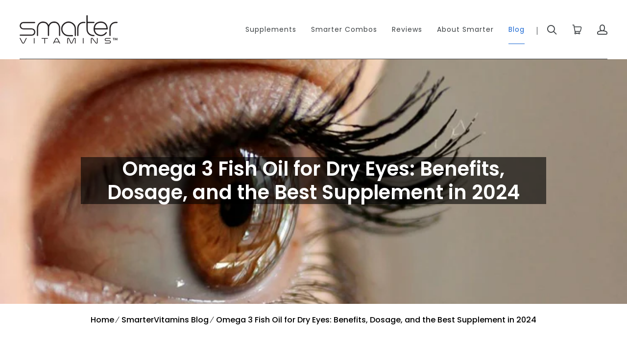

--- FILE ---
content_type: text/html; charset=utf-8
request_url: https://smartervitamins.com/blogs/smarter-blog/omega-3-fish-oil-for-dry-eyes-benefits-dosage-and-the-best-supplement-in-2024
body_size: 40314
content:
<!doctype html>
<html class="no-js no-touch" lang="en">
  <head>
<link rel='preconnect dns-prefetch' href='https://api.config-security.com/' crossorigin />
<link rel='preconnect dns-prefetch' href='https://conf.config-security.com/' crossorigin />
<link rel='preconnect dns-prefetch' href='https://whale.camera/' crossorigin />
<script>
/* >> TriplePixel :: start*/
window.TriplePixelData={TripleName:"smartervitamins.myshopify.com",ver:"2.11",plat:"SHOPIFY",isHeadless:false},function(W,H,A,L,E,_,B,N){function O(U,T,P,H,R){void 0===R&&(R=!1),H=new XMLHttpRequest,P?(H.open("POST",U,!0),H.setRequestHeader("Content-Type","application/json")):H.open("GET",U,!0),H.send(JSON.stringify(P||{})),H.onreadystatechange=function(){4===H.readyState&&200===H.status?(R=H.responseText,U.includes(".txt")?eval(R):P||(N[B]=R)):(299<H.status||H.status<200)&&T&&!R&&(R=!0,O(U,T-1,P))}}if(N=window,!N[H+"sn"]){N[H+"sn"]=1,L=function(){return Date.now().toString(36)+"_"+Math.random().toString(36)};try{A.setItem(H,1+(0|A.getItem(H)||0)),(E=JSON.parse(A.getItem(H+"U")||"[]")).push({u:location.href,r:document.referrer,t:Date.now(),id:L()}),A.setItem(H+"U",JSON.stringify(E))}catch(e){}var i,m,p;A.getItem('"!nC`')||(_=A,A=N,A[H]||(E=A[H]=function(t,e,a){return void 0===a&&(a=[]),"State"==t?E.s:(W=L(),(E._q=E._q||[]).push([W,t,e].concat(a)),W)},E.s="Installed",E._q=[],E.ch=W,B="configSecurityConfModel",N[B]=1,O("https://conf.config-security.com/model",5),i=L(),m=A[atob("c2NyZWVu")],_.setItem("di_pmt_wt",i),p={id:i,action:"profile",avatar:_.getItem("auth-security_rand_salt_"),time:m[atob("d2lkdGg=")]+":"+m[atob("aGVpZ2h0")],host:A.TriplePixelData.TripleName,plat:A.TriplePixelData.plat,url:window.location.href,ref:document.referrer,ver:A.TriplePixelData.ver},O("https://api.config-security.com/event",5,p),O("https://whale.camera/live/dot.txt",5)))}}("","TriplePixel",localStorage);
/* << TriplePixel :: end*/
</script>
 
<script defer src="https://cdn.skio.com/scripts/shopify/head/shopify.ba9807f79b5cdb6483d5.js"></script>
    <script>
      window.Store = window.Store || {};
      window.Store.id = 14148314;
    </script>
    <meta charset="utf-8">
    <meta http-equiv="X-UA-Compatible" content="IE=edge,chrome=1">
    <meta name="viewport" content="width=device-width,initial-scale=1">

    <!-- Preconnect Domains -->
    <link rel="preconnect" href="https://cdn.shopify.com" crossorigin>
    <link rel="preconnect" href="https://fonts.shopify.com" crossorigin>
    <link rel="preconnect" href="https://monorail-edge.shopifysvc.com">
    <link rel="preconnect" href="https://unpkg.com" crossorigin>

    <!-- Preload Assets -->
    <link rel="preload" href="//smartervitamins.com/cdn/shop/t/30/assets/theme.css?v=131981773202437949701756340086" as="style">
    <link rel="preload" href="//smartervitamins.com/cdn/shop/t/30/assets/launch.js?v=146301053363384468801681600634" as="script">
    <link rel="modulepreload" href="https://unpkg.com/ionicons@5.0.0/dist/ionicons/ionicons.esm.js" as="script">

    
      <title>
        Omega 3 Fish Oil for Dry Eyes: Benefits, Dosage, and the Best Suppleme
        |
        SmarterVitamins
      </title>
    

    
      <meta name="description" content="Discover Omega 3 fish oil for dry eyes. Try it for relief from itchiness and redness, along with its numerous health benefits.">
    

    
  <link rel="shortcut icon" href="//smartervitamins.com/cdn/shop/files/svfaviconBLUE_32x32.png?v=1685544374" type="image/png">


    
      <link rel="canonical" href="https://smartervitamins.com/blogs/smarter-blog/omega-3-fish-oil-for-dry-eyes-benefits-dosage-and-the-best-supplement-in-2024">
    

    
      <meta name="robots" content="index,follow">
    

    <script>window.performance && window.performance.mark && window.performance.mark('shopify.content_for_header.start');</script><meta name="google-site-verification" content="6Q-cTMmvkBD_nb4CEhtyDqBABEGOHdEyHlK4VkuH7cI">
<meta name="facebook-domain-verification" content="ec5vy0lbg9v6ap2lh27ilmpjh1nxpa">
<meta id="shopify-digital-wallet" name="shopify-digital-wallet" content="/14148314/digital_wallets/dialog">
<meta name="shopify-checkout-api-token" content="58b9a38fd66c1548d5300f13eda00264">
<link rel="alternate" type="application/atom+xml" title="Feed" href="/blogs/smarter-blog.atom" />
<script async="async" src="/checkouts/internal/preloads.js?locale=en-US"></script>
<link rel="preconnect" href="https://shop.app" crossorigin="anonymous">
<script async="async" src="https://shop.app/checkouts/internal/preloads.js?locale=en-US&shop_id=14148314" crossorigin="anonymous"></script>
<script id="apple-pay-shop-capabilities" type="application/json">{"shopId":14148314,"countryCode":"US","currencyCode":"USD","merchantCapabilities":["supports3DS"],"merchantId":"gid:\/\/shopify\/Shop\/14148314","merchantName":"SmarterVitamins","requiredBillingContactFields":["postalAddress","email","phone"],"requiredShippingContactFields":["postalAddress","email","phone"],"shippingType":"shipping","supportedNetworks":["visa","masterCard","amex","discover","elo","jcb"],"total":{"type":"pending","label":"SmarterVitamins","amount":"1.00"},"shopifyPaymentsEnabled":true,"supportsSubscriptions":true}</script>
<script id="shopify-features" type="application/json">{"accessToken":"58b9a38fd66c1548d5300f13eda00264","betas":["rich-media-storefront-analytics"],"domain":"smartervitamins.com","predictiveSearch":true,"shopId":14148314,"locale":"en"}</script>
<script>var Shopify = Shopify || {};
Shopify.shop = "smartervitamins.myshopify.com";
Shopify.locale = "en";
Shopify.currency = {"active":"USD","rate":"1.0"};
Shopify.country = "US";
Shopify.theme = {"name":"Updated 4-15-23  Launch Theme","id":122596786242,"schema_name":"Launch","schema_version":"8.0.0","theme_store_id":793,"role":"main"};
Shopify.theme.handle = "null";
Shopify.theme.style = {"id":null,"handle":null};
Shopify.cdnHost = "smartervitamins.com/cdn";
Shopify.routes = Shopify.routes || {};
Shopify.routes.root = "/";</script>
<script type="module">!function(o){(o.Shopify=o.Shopify||{}).modules=!0}(window);</script>
<script>!function(o){function n(){var o=[];function n(){o.push(Array.prototype.slice.apply(arguments))}return n.q=o,n}var t=o.Shopify=o.Shopify||{};t.loadFeatures=n(),t.autoloadFeatures=n()}(window);</script>
<script>
  window.ShopifyPay = window.ShopifyPay || {};
  window.ShopifyPay.apiHost = "shop.app\/pay";
  window.ShopifyPay.redirectState = null;
</script>
<script id="shop-js-analytics" type="application/json">{"pageType":"article"}</script>
<script defer="defer" async type="module" src="//smartervitamins.com/cdn/shopifycloud/shop-js/modules/v2/client.init-shop-cart-sync_DtuiiIyl.en.esm.js"></script>
<script defer="defer" async type="module" src="//smartervitamins.com/cdn/shopifycloud/shop-js/modules/v2/chunk.common_CUHEfi5Q.esm.js"></script>
<script type="module">
  await import("//smartervitamins.com/cdn/shopifycloud/shop-js/modules/v2/client.init-shop-cart-sync_DtuiiIyl.en.esm.js");
await import("//smartervitamins.com/cdn/shopifycloud/shop-js/modules/v2/chunk.common_CUHEfi5Q.esm.js");

  window.Shopify.SignInWithShop?.initShopCartSync?.({"fedCMEnabled":true,"windoidEnabled":true});

</script>
<script>
  window.Shopify = window.Shopify || {};
  if (!window.Shopify.featureAssets) window.Shopify.featureAssets = {};
  window.Shopify.featureAssets['shop-js'] = {"shop-cart-sync":["modules/v2/client.shop-cart-sync_DFoTY42P.en.esm.js","modules/v2/chunk.common_CUHEfi5Q.esm.js"],"init-fed-cm":["modules/v2/client.init-fed-cm_D2UNy1i2.en.esm.js","modules/v2/chunk.common_CUHEfi5Q.esm.js"],"init-shop-email-lookup-coordinator":["modules/v2/client.init-shop-email-lookup-coordinator_BQEe2rDt.en.esm.js","modules/v2/chunk.common_CUHEfi5Q.esm.js"],"shop-cash-offers":["modules/v2/client.shop-cash-offers_3CTtReFF.en.esm.js","modules/v2/chunk.common_CUHEfi5Q.esm.js","modules/v2/chunk.modal_BewljZkx.esm.js"],"shop-button":["modules/v2/client.shop-button_C6oxCjDL.en.esm.js","modules/v2/chunk.common_CUHEfi5Q.esm.js"],"init-windoid":["modules/v2/client.init-windoid_5pix8xhK.en.esm.js","modules/v2/chunk.common_CUHEfi5Q.esm.js"],"avatar":["modules/v2/client.avatar_BTnouDA3.en.esm.js"],"init-shop-cart-sync":["modules/v2/client.init-shop-cart-sync_DtuiiIyl.en.esm.js","modules/v2/chunk.common_CUHEfi5Q.esm.js"],"shop-toast-manager":["modules/v2/client.shop-toast-manager_BYv_8cH1.en.esm.js","modules/v2/chunk.common_CUHEfi5Q.esm.js"],"pay-button":["modules/v2/client.pay-button_FnF9EIkY.en.esm.js","modules/v2/chunk.common_CUHEfi5Q.esm.js"],"shop-login-button":["modules/v2/client.shop-login-button_CH1KUpOf.en.esm.js","modules/v2/chunk.common_CUHEfi5Q.esm.js","modules/v2/chunk.modal_BewljZkx.esm.js"],"init-customer-accounts-sign-up":["modules/v2/client.init-customer-accounts-sign-up_aj7QGgYS.en.esm.js","modules/v2/client.shop-login-button_CH1KUpOf.en.esm.js","modules/v2/chunk.common_CUHEfi5Q.esm.js","modules/v2/chunk.modal_BewljZkx.esm.js"],"init-shop-for-new-customer-accounts":["modules/v2/client.init-shop-for-new-customer-accounts_NbnYRf_7.en.esm.js","modules/v2/client.shop-login-button_CH1KUpOf.en.esm.js","modules/v2/chunk.common_CUHEfi5Q.esm.js","modules/v2/chunk.modal_BewljZkx.esm.js"],"init-customer-accounts":["modules/v2/client.init-customer-accounts_ppedhqCH.en.esm.js","modules/v2/client.shop-login-button_CH1KUpOf.en.esm.js","modules/v2/chunk.common_CUHEfi5Q.esm.js","modules/v2/chunk.modal_BewljZkx.esm.js"],"shop-follow-button":["modules/v2/client.shop-follow-button_CMIBBa6u.en.esm.js","modules/v2/chunk.common_CUHEfi5Q.esm.js","modules/v2/chunk.modal_BewljZkx.esm.js"],"lead-capture":["modules/v2/client.lead-capture_But0hIyf.en.esm.js","modules/v2/chunk.common_CUHEfi5Q.esm.js","modules/v2/chunk.modal_BewljZkx.esm.js"],"checkout-modal":["modules/v2/client.checkout-modal_BBxc70dQ.en.esm.js","modules/v2/chunk.common_CUHEfi5Q.esm.js","modules/v2/chunk.modal_BewljZkx.esm.js"],"shop-login":["modules/v2/client.shop-login_hM3Q17Kl.en.esm.js","modules/v2/chunk.common_CUHEfi5Q.esm.js","modules/v2/chunk.modal_BewljZkx.esm.js"],"payment-terms":["modules/v2/client.payment-terms_CAtGlQYS.en.esm.js","modules/v2/chunk.common_CUHEfi5Q.esm.js","modules/v2/chunk.modal_BewljZkx.esm.js"]};
</script>
<script>(function() {
  var isLoaded = false;
  function asyncLoad() {
    if (isLoaded) return;
    isLoaded = true;
    var urls = ["https:\/\/chimpstatic.com\/mcjs-connected\/js\/users\/7fdd4083b533c662da57adeeb\/08898a5ace9373f033481fa3f.js?shop=smartervitamins.myshopify.com","https:\/\/cdn.verifypass.com\/seller\/launcher.js?shop=smartervitamins.myshopify.com","https:\/\/cdn.opinew.com\/js\/opinew-active.js?shop=smartervitamins.myshopify.com","\/\/cdn.shopify.com\/proxy\/689d2dad52456ff011b6dfdb271df63d78d175c14db687c9b066e6c6fa43f5f5\/bingshoppingtool-t2app-prod.trafficmanager.net\/uet\/tracking_script?shop=smartervitamins.myshopify.com\u0026sp-cache-control=cHVibGljLCBtYXgtYWdlPTkwMA"];
    for (var i = 0; i < urls.length; i++) {
      var s = document.createElement('script');
      s.type = 'text/javascript';
      s.async = true;
      s.src = urls[i];
      var x = document.getElementsByTagName('script')[0];
      x.parentNode.insertBefore(s, x);
    }
  };
  if(window.attachEvent) {
    window.attachEvent('onload', asyncLoad);
  } else {
    window.addEventListener('load', asyncLoad, false);
  }
})();</script>
<script id="__st">var __st={"a":14148314,"offset":-18000,"reqid":"18b69755-9122-4050-86ab-a50ed7784bf3-1766991676","pageurl":"smartervitamins.com\/blogs\/smarter-blog\/omega-3-fish-oil-for-dry-eyes-benefits-dosage-and-the-best-supplement-in-2024","s":"articles-561936367682","u":"ec7096a10cc9","p":"article","rtyp":"article","rid":561936367682};</script>
<script>window.ShopifyPaypalV4VisibilityTracking = true;</script>
<script id="captcha-bootstrap">!function(){'use strict';const t='contact',e='account',n='new_comment',o=[[t,t],['blogs',n],['comments',n],[t,'customer']],c=[[e,'customer_login'],[e,'guest_login'],[e,'recover_customer_password'],[e,'create_customer']],r=t=>t.map((([t,e])=>`form[action*='/${t}']:not([data-nocaptcha='true']) input[name='form_type'][value='${e}']`)).join(','),a=t=>()=>t?[...document.querySelectorAll(t)].map((t=>t.form)):[];function s(){const t=[...o],e=r(t);return a(e)}const i='password',u='form_key',d=['recaptcha-v3-token','g-recaptcha-response','h-captcha-response',i],f=()=>{try{return window.sessionStorage}catch{return}},m='__shopify_v',_=t=>t.elements[u];function p(t,e,n=!1){try{const o=window.sessionStorage,c=JSON.parse(o.getItem(e)),{data:r}=function(t){const{data:e,action:n}=t;return t[m]||n?{data:e,action:n}:{data:t,action:n}}(c);for(const[e,n]of Object.entries(r))t.elements[e]&&(t.elements[e].value=n);n&&o.removeItem(e)}catch(o){console.error('form repopulation failed',{error:o})}}const l='form_type',E='cptcha';function T(t){t.dataset[E]=!0}const w=window,h=w.document,L='Shopify',v='ce_forms',y='captcha';let A=!1;((t,e)=>{const n=(g='f06e6c50-85a8-45c8-87d0-21a2b65856fe',I='https://cdn.shopify.com/shopifycloud/storefront-forms-hcaptcha/ce_storefront_forms_captcha_hcaptcha.v1.5.2.iife.js',D={infoText:'Protected by hCaptcha',privacyText:'Privacy',termsText:'Terms'},(t,e,n)=>{const o=w[L][v],c=o.bindForm;if(c)return c(t,g,e,D).then(n);var r;o.q.push([[t,g,e,D],n]),r=I,A||(h.body.append(Object.assign(h.createElement('script'),{id:'captcha-provider',async:!0,src:r})),A=!0)});var g,I,D;w[L]=w[L]||{},w[L][v]=w[L][v]||{},w[L][v].q=[],w[L][y]=w[L][y]||{},w[L][y].protect=function(t,e){n(t,void 0,e),T(t)},Object.freeze(w[L][y]),function(t,e,n,w,h,L){const[v,y,A,g]=function(t,e,n){const i=e?o:[],u=t?c:[],d=[...i,...u],f=r(d),m=r(i),_=r(d.filter((([t,e])=>n.includes(e))));return[a(f),a(m),a(_),s()]}(w,h,L),I=t=>{const e=t.target;return e instanceof HTMLFormElement?e:e&&e.form},D=t=>v().includes(t);t.addEventListener('submit',(t=>{const e=I(t);if(!e)return;const n=D(e)&&!e.dataset.hcaptchaBound&&!e.dataset.recaptchaBound,o=_(e),c=g().includes(e)&&(!o||!o.value);(n||c)&&t.preventDefault(),c&&!n&&(function(t){try{if(!f())return;!function(t){const e=f();if(!e)return;const n=_(t);if(!n)return;const o=n.value;o&&e.removeItem(o)}(t);const e=Array.from(Array(32),(()=>Math.random().toString(36)[2])).join('');!function(t,e){_(t)||t.append(Object.assign(document.createElement('input'),{type:'hidden',name:u})),t.elements[u].value=e}(t,e),function(t,e){const n=f();if(!n)return;const o=[...t.querySelectorAll(`input[type='${i}']`)].map((({name:t})=>t)),c=[...d,...o],r={};for(const[a,s]of new FormData(t).entries())c.includes(a)||(r[a]=s);n.setItem(e,JSON.stringify({[m]:1,action:t.action,data:r}))}(t,e)}catch(e){console.error('failed to persist form',e)}}(e),e.submit())}));const S=(t,e)=>{t&&!t.dataset[E]&&(n(t,e.some((e=>e===t))),T(t))};for(const o of['focusin','change'])t.addEventListener(o,(t=>{const e=I(t);D(e)&&S(e,y())}));const B=e.get('form_key'),M=e.get(l),P=B&&M;t.addEventListener('DOMContentLoaded',(()=>{const t=y();if(P)for(const e of t)e.elements[l].value===M&&p(e,B);[...new Set([...A(),...v().filter((t=>'true'===t.dataset.shopifyCaptcha))])].forEach((e=>S(e,t)))}))}(h,new URLSearchParams(w.location.search),n,t,e,['guest_login'])})(!0,!0)}();</script>
<script integrity="sha256-4kQ18oKyAcykRKYeNunJcIwy7WH5gtpwJnB7kiuLZ1E=" data-source-attribution="shopify.loadfeatures" defer="defer" src="//smartervitamins.com/cdn/shopifycloud/storefront/assets/storefront/load_feature-a0a9edcb.js" crossorigin="anonymous"></script>
<script crossorigin="anonymous" defer="defer" src="//smartervitamins.com/cdn/shopifycloud/storefront/assets/shopify_pay/storefront-65b4c6d7.js?v=20250812"></script>
<script data-source-attribution="shopify.dynamic_checkout.dynamic.init">var Shopify=Shopify||{};Shopify.PaymentButton=Shopify.PaymentButton||{isStorefrontPortableWallets:!0,init:function(){window.Shopify.PaymentButton.init=function(){};var t=document.createElement("script");t.src="https://smartervitamins.com/cdn/shopifycloud/portable-wallets/latest/portable-wallets.en.js",t.type="module",document.head.appendChild(t)}};
</script>
<script data-source-attribution="shopify.dynamic_checkout.buyer_consent">
  function portableWalletsHideBuyerConsent(e){var t=document.getElementById("shopify-buyer-consent"),n=document.getElementById("shopify-subscription-policy-button");t&&n&&(t.classList.add("hidden"),t.setAttribute("aria-hidden","true"),n.removeEventListener("click",e))}function portableWalletsShowBuyerConsent(e){var t=document.getElementById("shopify-buyer-consent"),n=document.getElementById("shopify-subscription-policy-button");t&&n&&(t.classList.remove("hidden"),t.removeAttribute("aria-hidden"),n.addEventListener("click",e))}window.Shopify?.PaymentButton&&(window.Shopify.PaymentButton.hideBuyerConsent=portableWalletsHideBuyerConsent,window.Shopify.PaymentButton.showBuyerConsent=portableWalletsShowBuyerConsent);
</script>
<script data-source-attribution="shopify.dynamic_checkout.cart.bootstrap">document.addEventListener("DOMContentLoaded",(function(){function t(){return document.querySelector("shopify-accelerated-checkout-cart, shopify-accelerated-checkout")}if(t())Shopify.PaymentButton.init();else{new MutationObserver((function(e,n){t()&&(Shopify.PaymentButton.init(),n.disconnect())})).observe(document.body,{childList:!0,subtree:!0})}}));
</script>
<link id="shopify-accelerated-checkout-styles" rel="stylesheet" media="screen" href="https://smartervitamins.com/cdn/shopifycloud/portable-wallets/latest/accelerated-checkout-backwards-compat.css" crossorigin="anonymous">
<style id="shopify-accelerated-checkout-cart">
        #shopify-buyer-consent {
  margin-top: 1em;
  display: inline-block;
  width: 100%;
}

#shopify-buyer-consent.hidden {
  display: none;
}

#shopify-subscription-policy-button {
  background: none;
  border: none;
  padding: 0;
  text-decoration: underline;
  font-size: inherit;
  cursor: pointer;
}

#shopify-subscription-policy-button::before {
  box-shadow: none;
}

      </style>

<script>window.performance && window.performance.mark && window.performance.mark('shopify.content_for_header.end');</script>

    
    















<meta property="og:site_name" content="SmarterVitamins">
<meta property="og:url" content="https://smartervitamins.com/blogs/smarter-blog/omega-3-fish-oil-for-dry-eyes-benefits-dosage-and-the-best-supplement-in-2024">
<meta property="og:title" content="Omega 3 Fish Oil for Dry Eyes: Benefits, Dosage, and the Best Supplement in 2024">
<meta property="og:type" content="article">
<meta property="og:description" content="Have you heard of using Omega 3 fish oil for dry eyes? Some people see amazing results, and given that it brings so many other health benefits, it’s certainly worth a shot to see if it can help you overcome those dry, itchy, irritating, red eyes. ">


  <meta property="article:published_time" content="2024-03-20 12:30:00 -0400">
  <meta property="article:author" content="SmarterVitamins Supplements">

  
    <meta property="article.tag" content="Fish oil">
  
    <meta property="article.tag" content="Omega-3">
  



    
    
    

    
    
    <meta
      property="og:image"
      content="https://smartervitamins.com/cdn/shop/articles/pexels-pixabay-63320_1200x1200.jpg?v=1711470630"
    />
    <meta
      property="og:image:secure_url"
      content="https://smartervitamins.com/cdn/shop/articles/pexels-pixabay-63320_1200x1200.jpg?v=1711470630"
    />
    <meta property="og:image:width" content="1200" />
    <meta property="og:image:height" content="1200" />
    
    
    <meta property="og:image:alt" content="Omega 3 Fish Oil for Dry Eyes: Benefits, Dosage, and the Best Supplement in 2024" />
  









  <meta name="twitter:site" content="@smartervitamins">








<meta name="twitter:title" content="Omega 3 Fish Oil for Dry Eyes: Benefits, Dosage, and the Best Suppleme">
<meta name="twitter:description" content="Discover Omega 3 fish oil for dry eyes. Try it for relief from itchiness and redness, along with its numerous health benefits.">


    
    
    
      
      
      <meta name="twitter:card" content="summary">
    
    
    <meta
      property="twitter:image"
      content="https://smartervitamins.com/cdn/shop/articles/pexels-pixabay-63320_1200x1200_crop_center.jpg?v=1711470630"
    />
    <meta property="twitter:image:width" content="1200" />
    <meta property="twitter:image:height" content="1200" />
    
    
    <meta property="twitter:image:alt" content="Omega 3 Fish Oil for Dry Eyes: Benefits, Dosage, and the Best Supplement in 2024" />
  



    <script>
      document.documentElement.className=document.documentElement.className.replace(/\bno-js\b/,'js');
      if(window.Shopify&&window.Shopify.designMode)document.documentElement.className+=' in-theme-editor';
      if(('ontouchstart' in window)||window.DocumentTouch&&document instanceof DocumentTouch)document.documentElement.className=document.documentElement.className.replace(/\bno-touch\b/,'has-touch');
    </script>

    <!-- Theme CSS -->
    <link rel="stylesheet" href="//smartervitamins.com/cdn/shop/t/30/assets/theme.css?v=131981773202437949701756340086">

    <!-- Store object -->
    
    

    
        <script type="text/javascript">      window.Theme = {};      window.Theme.version = "8.0.0";      window.Theme.name = 'Launch';      window.Theme.moneyFormat = "${{amount}}";      window.Theme.routes = {      "root_url": "/",      "account_url": "/account",      "account_login_url": "/account/login",      "account_logout_url": "/account/logout",      "account_register_url": "/account/register",      "account_addresses_url": "/account/addresses",      "collections_url": "/collections",      "all_products_collection_url": "/collections/all",      "search_url": "/search",      "predictive_search_url": "/search/suggest",      "cart_url": "/cart",      "cart_add_url": "/cart/add",      "cart_change_url": "/cart/change",      "cart_clear_url": "/cart/clear",      "product_recommendations_url": "/recommendations/products",    };    </script>  
    

    <!-- "snippets/shogun-head.liquid" was not rendered, the associated app was uninstalled -->
    <!-- Hotjar Tracking Code for https://www.smartervitamins.com -->
    <script>
      (function(h,o,t,j,a,r){
          h.hj=h.hj||function(){(h.hj.q=h.hj.q||[]).push(arguments)};
          h._hjSettings={hjid:3492604,hjsv:6};
          a=o.getElementsByTagName('head')[0];
          r=o.createElement('script');r.async=1;
          r.src=t+h._hjSettings.hjid+j+h._hjSettings.hjsv;
          a.appendChild(r);
      })(window,document,'https://static.hotjar.com/c/hotjar-','.js?sv=');
    </script>

    <meta name="p:domain_verify" content="0e1ea60d41c588ce46e947632cfa5949"/>
    
  <!-- BEGIN app block: shopify://apps/opinew-reviews/blocks/global/e1d8e0dc-17ff-4e4a-8a8a-1e73c8ef8676 --><link rel="preload" href="https://cdn.opinew.com/styles/opw-icons/style.css" as="style" onload="this.onload=null;this.rel='stylesheet'">
<noscript><link rel="stylesheet" href="https://cdn.opinew.com/styles/opw-icons/style.css"></noscript>
<style id='opinew_product_plugin_css'>
    .opinew-stars-plugin-product .opinew-star-plugin-inside .stars-color, 
    .opinew-stars-plugin-product .stars-color, 
    .stars-color {
        color:#FFC617 !important;
    }
    .opinew-stars-plugin-link {
        cursor: pointer;
    }
    .opinew-no-reviews-stars-plugin:hover {
        color: #C45500;
    }
    
    .opw-widget-wrapper-default {
        max-width: 1200px;
        margin: 0 auto;
    }
    
                    #opinew-stars-plugin-product {
                        text-align:center;
                    }
                    
            .opinew-stars-plugin-product-list {
                text-align:center;
            }
            
        .opinew-list-stars-disable {
            display:none;
        }
        .opinew-product-page-stars-disable {
            display:none;
        }
         .opinew-star-plugin-inside i.opw-noci:empty{display:inherit!important}#opinew_all_reviews_plugin_app:empty,#opinew_badge_plugin_app:empty,#opinew_carousel_plugin_app:empty,#opinew_product_floating_widget:empty,#opinew_product_plugin_app:empty,#opinew_review_request_app:empty,.opinew-all-reviews-plugin-dynamic:empty,.opinew-badge-plugin-dynamic:empty,.opinew-carousel-plugin-dynamic:empty,.opinew-product-plugin-dynamic:empty,.opinew-review-request-dynamic:empty,.opw-dynamic-stars-collection:empty,.opw-dynamic-stars:empty{display:block!important} </style>
<meta id='opinew_config_container' data-opwconfig='{&quot;server_url&quot;: &quot;https://api.opinew.com&quot;, &quot;shop&quot;: {&quot;id&quot;: 167955, &quot;name&quot;: &quot;SmarterVitamins&quot;, &quot;public_api_key&quot;: &quot;PAQLUTAC91CBBR28RWWH&quot;, &quot;logo_url&quot;: &quot;https://opinew.imgix.net/https%3A%2F%2Fcdn.opinew.com%2Femail-template-images%2F167955%2FAQIS0Z067O.jpg?fit=max&amp;h=450&amp;orient=0&amp;s=eaa2b31b26b4ba385d7a829815f9f05d&quot;}, &quot;permissions&quot;: {&quot;no_branding&quot;: true, &quot;up_to3_photos&quot;: false, &quot;up_to5_photos&quot;: true, &quot;q_and_a&quot;: true, &quot;video_reviews&quot;: false, &quot;optimised_images&quot;: true, &quot;link_shops_single&quot;: false, &quot;link_shops_double&quot;: false, &quot;link_shops_unlimited&quot;: false, &quot;bazaarvoice_integration&quot;: false}, &quot;review_publishing&quot;: &quot;email&quot;, &quot;badge_shop_reviews_link&quot;: &quot;https://api.opinew.com/shop-reviews/167955&quot;, &quot;stars_color_product_and_collections&quot;: &quot;#FFC617&quot;, &quot;theme_transparent_color&quot;: &quot;initial&quot;, &quot;navbar_color&quot;: &quot;#232323&quot;, &quot;questions_and_answers_active&quot;: true, &quot;number_reviews_per_page&quot;: 3, &quot;show_customer_images_section&quot;: true, &quot;display_stars_if_no_reviews&quot;: false, &quot;stars_alignment_product_page&quot;: &quot;center&quot;, &quot;stars_alignment_product_page_mobile&quot;: &quot;center&quot;, &quot;stars_alignment_collections&quot;: &quot;center&quot;, &quot;stars_alignment_collections_mobile&quot;: &quot;center&quot;, &quot;badge_stars_color&quot;: &quot;#FFC617&quot;, &quot;badge_border_color&quot;: &quot;#dae1e7&quot;, &quot;badge_background_color&quot;: &quot;#ffffff&quot;, &quot;badge_text_color&quot;: &quot;#232323&quot;, &quot;badge_secondary_text_color&quot;: &quot;#606f7b&quot;, &quot;carousel_theme_style&quot;: &quot;card&quot;, &quot;carousel_stars_color&quot;: &quot;#FFC617&quot;, &quot;carousel_border_color&quot;: &quot;#c5c5c5&quot;, &quot;carousel_background_color&quot;: &quot;#ffffff00&quot;, &quot;carousel_controls_color&quot;: &quot;#5a5a5a&quot;, &quot;carousel_verified_badge_color&quot;: &quot;#AEAEAE&quot;, &quot;carousel_text_color&quot;: &quot;#232323&quot;, &quot;carousel_secondary_text_color&quot;: &quot;#606f7b&quot;, &quot;carousel_product_name_color&quot;: &quot;#3d4852&quot;, &quot;carousel_widget_show_dates&quot;: true, &quot;carousel_border_active&quot;: false, &quot;carousel_auto_scroll&quot;: false, &quot;carousel_show_product_name&quot;: false, &quot;carousel_featured_reviews&quot;: [], &quot;display_widget_if_no_reviews&quot;: true, &quot;show_country_and_foreign_reviews&quot;: false, &quot;show_full_customer_names&quot;: false, &quot;custom_header_url&quot;: null, &quot;custom_card_url&quot;: null, &quot;custom_gallery_url&quot;: null, &quot;default_sorting&quot;: &quot;smart&quot;, &quot;enable_widget_review_search&quot;: false, &quot;center_stars_mobile&quot;: false, &quot;center_stars_mobile_breakpoint&quot;: &quot;1000px&quot;, &quot;ab_test_active&quot;: false, &quot;request_form_stars_color&quot;: &quot;#FFC617&quot;, &quot;request_form_image_url&quot;: &quot;https://opinew.imgix.net/https%3A%2F%2Fcdn.opinew.com%2Femail-template-images%2F167955%2FS0330SHW6L.png?fit=max&amp;h=450&amp;orient=0&amp;s=2df8a88ae359e2c9f55c180f51d59578&quot;, &quot;request_form_custom_css&quot;: null, &quot;request_form_show_ratings&quot;: null, &quot;request_form_display_shop_logo&quot;: null, &quot;request_form_display_product_image&quot;: null, &quot;request_form_progress_type&quot;: null, &quot;request_form_btn_color&quot;: &quot;#2f70ee&quot;, &quot;request_form_progress_bar_color&quot;: &quot;#2f70ee&quot;, &quot;request_form_background_color&quot;: &quot;#DCEBFC&quot;, &quot;request_form_card_background&quot;: &quot;#FFFFFF&quot;, &quot;can_display_photos&quot;: true, &quot;special_pagination&quot;: false, &quot;hide_review_count_widget&quot;: false, &quot;background_color&quot;: &quot;#F3F3F3&quot;, &quot;buttons_color&quot;: &quot;#ffc617&quot;, &quot;display_floating_widget&quot;: false, &quot;display_review_source&quot;: false, &quot;floating_widget_button_background_color&quot;: &quot;#000000&quot;, &quot;floating_widget_button_text_color&quot;: &quot;#ffffff&quot;, &quot;floating_widget_button_position&quot;: &quot;left&quot;, &quot;navbar_text_color&quot;: &quot;#232323&quot;, &quot;number_review_columns&quot;: 1, &quot;pagination_color&quot;: &quot;#AEAEAE&quot;, &quot;preferred_date_format&quot;: &quot;MM/dd/yyyy&quot;, &quot;preferred_language&quot;: &quot;en&quot;, &quot;review_image_max_height&quot;: &quot;450px&quot;, &quot;reviews_card_border_active&quot;: true, &quot;reviews_card_border_color&quot;: &quot;#C7C7C78F&quot;, &quot;secondary_text_color&quot;: &quot;#232323&quot;, &quot;show_large_review_image&quot;: false, &quot;show_review_images&quot;: false, &quot;show_star_bars&quot;: false, &quot;star_bars_width&quot;: &quot;300px&quot;, &quot;star_bars_width_auto&quot;: true, &quot;stars_color&quot;: &quot;#FFC617&quot;, &quot;text_color&quot;: &quot;#232323&quot;, &quot;verified_badge_color&quot;: &quot;#AEAEAE&quot;, &quot;widget_show_dates&quot;: true, &quot;widget_theme_style&quot;: &quot;flat&quot;, &quot;widget_top_section_style&quot;: &quot;minimal&quot;, &quot;new_widget_version&quot;: true, &quot;shop_widgets_updated&quot;: true, &quot;display_verified_badge&quot;: true, &quot;filter_sort_by_button_color&quot;: &quot;#232323&quot;, &quot;pagination_arrows_button_color&quot;: &quot;#AEAEAE&quot;, &quot;review_card_border_radius&quot;: &quot;2px&quot;, &quot;review_source_label_color&quot;: &quot;#232323&quot;, &quot;reviews_number_color&quot;: &quot;#000000&quot;, &quot;search_icon_color&quot;: &quot;#232323&quot;, &quot;search_placeholder_color&quot;: &quot;#000000&quot;, &quot;write_review_button_color&quot;: &quot;#232323&quot;, &quot;write_review_button_text_color&quot;: &quot;#ffffff&quot;, &quot;fonts&quot;: {&quot;reviews_card_main_font_size&quot;: &quot;1rem&quot;, &quot;reviews_card_secondary_font_size&quot;: &quot;1rem&quot;, &quot;form_headings_font_size&quot;: &quot;0.875rem&quot;, &quot;form_input_font_size&quot;: &quot;1.125rem&quot;, &quot;paginator_font_size&quot;: &quot;1.125rem&quot;, &quot;badge_average_score&quot;: &quot;2rem&quot;, &quot;badge_primary&quot;: &quot;1.25rem&quot;, &quot;badge_secondary&quot;: &quot;1rem&quot;, &quot;carousel_primary&quot;: &quot;1rem&quot;, &quot;carousel_secondary&quot;: &quot;1rem&quot;, &quot;star_summary_overall_score_font_size&quot;: &quot;2.25rem&quot;, &quot;star_summary_progress_bars_font_size&quot;: &quot;1.125rem&quot;, &quot;filters_font_size&quot;: &quot;1rem&quot;, &quot;form_post_font_size&quot;: &quot;2.25rem&quot;, &quot;navbar_buttons_font_size&quot;: &quot;1.125rem&quot;, &quot;navbar_reviews_title_font_size&quot;: &quot;1rem&quot;, &quot;qna_title_font_size&quot;: &quot;1.5rem&quot;, &quot;star_summary_reviewsnum_font_size&quot;: &quot;1.5rem&quot;}}' >
<script> 
  var OPW_PUBLIC_KEY = "PAQLUTAC91CBBR28RWWH";
  var OPW_API_ENDPOINT = "https://api.opinew.com";
  var OPW_CHECKER_ENDPOINT = "https://shop-status.opinew.cloud";
  var OPW_BACKEND_VERSION = "25.41.1-0-ge32fade58";
</script>
<script src="https://cdn.opinew.com/shop-widgets/static/js/index.8ffabcca.js" defer></script>



<!-- END app block --><!-- BEGIN app block: shopify://apps/ecomposer-builder/blocks/app-embed/a0fc26e1-7741-4773-8b27-39389b4fb4a0 --><!-- DNS Prefetch & Preconnect -->
<link rel="preconnect" href="https://cdn.ecomposer.app" crossorigin>
<link rel="dns-prefetch" href="https://cdn.ecomposer.app">

<link rel="prefetch" href="https://cdn.ecomposer.app/vendors/css/ecom-swiper@11.css" as="style">
<link rel="prefetch" href="https://cdn.ecomposer.app/vendors/js/ecom-swiper@11.0.5.js" as="script">
<link rel="prefetch" href="https://cdn.ecomposer.app/vendors/js/ecom_modal.js" as="script">

<!-- Global CSS --><!--ECOM-EMBED-->
  <style id="ecom-global-css" class="ecom-global-css">/**ECOM-INSERT-CSS**/.ecom-section > div.core__row--columns{max-width: 1200px;}.ecom-column>div.core__column--wrapper{padding: 20px;}div.core__blocks--body>div.ecom-block.elmspace:not(:first-child){margin-top: 20px;}:root{--ecom-global-colors-primary:#3c4043;--ecom-global-colors-secondary:#3c4043;--ecom-global-colors-text:#3c4043;--ecom-global-colors-accent:#3c4043;--ecom-global-typography-h1-font-weight:600;--ecom-global-typography-h1-font-size:72px;--ecom-global-typography-h1-line-height:90px;--ecom-global-typography-h1-letter-spacing:-0.02em;--ecom-global-typography-h2-font-weight:600;--ecom-global-typography-h2-font-size:60px;--ecom-global-typography-h2-line-height:72px;--ecom-global-typography-h2-letter-spacing:-0.02em;--ecom-global-typography-h2-font-family:Poppins;--ecom-global-typography-h3-font-weight:600;--ecom-global-typography-h3-font-size:48px;--ecom-global-typography-h3-line-height:60px;--ecom-global-typography-h3-letter-spacing:-0.02em;--ecom-global-typography-h4-font-weight:600;--ecom-global-typography-h4-font-size:36px;--ecom-global-typography-h4-line-height:44px;--ecom-global-typography-h4-letter-spacing:-0.02em;--ecom-global-typography-h5-font-weight:600;--ecom-global-typography-h5-font-size:30px;--ecom-global-typography-h5-line-height:38px;--ecom-global-typography-h6-font-weight:600;--ecom-global-typography-h6-font-size:24px;--ecom-global-typography-h6-line-height:32px;--ecom-global-typography-h7-font-weight:400;--ecom-global-typography-h7-font-size:18px;--ecom-global-typography-h7-line-height:28px;--ecom-global-typography-primary-font-family:Poppins;--ecom-global-typography-primary-font-size:40px;--ecom-global-typography-primary-line-height:1.2em;--ecom-global-typography-primary-letter-spacing:0px;--ecom-global-typography-primary-font-weight:500;--ecom-global-typography-secondary-font-family:Poppins;--ecom-global-typography-secondary-font-size:20px;--ecom-global-typography-secondary-line-height:1.5em;--ecom-global-typography-secondary-font-weight:600;--ecom-global-typography-text-font-family:Poppins;--ecom-global-typography-text-font-size:16px;--ecom-global-typography-text-line-height:1.5em;--ecom-global-typography-accent-font-size:18px;--ecom-global-typography-accent-line-height:23px;}</style>
  <!--/ECOM-EMBED--><!-- Custom CSS & JS --><style id="ecom-custom-css">div:empty{
display:none !important;
}</style><script id="ecom-custom-js" async></script><!-- Open Graph Meta Tags for Pages --><!-- Critical Inline Styles -->
<style class="ecom-theme-helper">.ecom-animation{opacity:0}.ecom-animation.animate,.ecom-animation.ecom-animated{opacity:1}.ecom-cart-popup{display:grid;position:fixed;inset:0;z-index:9999999;align-content:center;padding:5px;justify-content:center;align-items:center;justify-items:center}.ecom-cart-popup::before{content:' ';position:absolute;background:#e5e5e5b3;inset:0}.ecom-ajax-loading{cursor:not-allowed;pointer-events:none;opacity:.6}#ecom-toast{visibility:hidden;max-width:50px;height:60px;margin:auto;background-color:#333;color:#fff;text-align:center;border-radius:2px;position:fixed;z-index:1;left:0;right:0;bottom:30px;font-size:17px;display:grid;grid-template-columns:50px auto;align-items:center;justify-content:start;align-content:center;justify-items:start}#ecom-toast.ecom-toast-show{visibility:visible;animation:ecomFadein .5s,ecomExpand .5s .5s,ecomStay 3s 1s,ecomShrink .5s 4s,ecomFadeout .5s 4.5s}#ecom-toast #ecom-toast-icon{width:50px;height:100%;box-sizing:border-box;background-color:#111;color:#fff;padding:5px}#ecom-toast .ecom-toast-icon-svg{width:100%;height:100%;position:relative;vertical-align:middle;margin:auto;text-align:center}#ecom-toast #ecom-toast-desc{color:#fff;padding:16px;overflow:hidden;white-space:nowrap}@media(max-width:768px){#ecom-toast #ecom-toast-desc{white-space:normal;min-width:250px}#ecom-toast{height:auto;min-height:60px}}.ecom__column-full-height{height:100%}@keyframes ecomFadein{from{bottom:0;opacity:0}to{bottom:30px;opacity:1}}@keyframes ecomExpand{from{min-width:50px}to{min-width:var(--ecom-max-width)}}@keyframes ecomStay{from{min-width:var(--ecom-max-width)}to{min-width:var(--ecom-max-width)}}@keyframes ecomShrink{from{min-width:var(--ecom-max-width)}to{min-width:50px}}@keyframes ecomFadeout{from{bottom:30px;opacity:1}to{bottom:60px;opacity:0}}</style>


<!-- EComposer Config Script -->
<script id="ecom-theme-helpers" async>
window.EComposer=window.EComposer||{};(function(){if(!this.configs)this.configs={};this.configs={"custom_code":{"custom_css":"div:empty{\ndisplay:none !important;\n}","custom_js":""},"instagram":null};this.configs.ajax_cart={enable:false};this.customer=false;this.proxy_path='/apps/ecomposer-visual-page-builder';
this.popupScriptUrl='https://cdn.shopify.com/extensions/019b200c-ceec-7ac9-af95-28c32fd62de8/ecomposer-94/assets/ecom_popup.js';
this.routes={domain:'https://smartervitamins.com',root_url:'/',collections_url:'/collections',all_products_collection_url:'/collections/all',cart_url:'/cart',cart_add_url:'/cart/add',cart_change_url:'/cart/change',cart_clear_url:'/cart/clear',cart_update_url:'/cart/update',product_recommendations_url:'/recommendations/products'};
this.queryParams={};
if(window.location.search.length){new URLSearchParams(window.location.search).forEach((value,key)=>{this.queryParams[key]=value})}
this.money_format="${{amount}}";
this.money_with_currency_format="${{amount}} USD";
this.currencyCodeEnabled=null;this.abTestingData = [];this.formatMoney=function(t,e){const r=this.currencyCodeEnabled?this.money_with_currency_format:this.money_format;function a(t,e){return void 0===t?e:t}function o(t,e,r,o){if(e=a(e,2),r=a(r,","),o=a(o,"."),isNaN(t)||null==t)return 0;var n=(t=(t/100).toFixed(e)).split(".");return n[0].replace(/(\d)(?=(\d\d\d)+(?!\d))/g,"$1"+r)+(n[1]?o+n[1]:"")}"string"==typeof t&&(t=t.replace(".",""));var n="",i=/\{\{\s*(\w+)\s*\}\}/,s=e||r;switch(s.match(i)[1]){case"amount":n=o(t,2);break;case"amount_no_decimals":n=o(t,0);break;case"amount_with_comma_separator":n=o(t,2,".",",");break;case"amount_with_space_separator":n=o(t,2," ",",");break;case"amount_with_period_and_space_separator":n=o(t,2," ",".");break;case"amount_no_decimals_with_comma_separator":n=o(t,0,".",",");break;case"amount_no_decimals_with_space_separator":n=o(t,0," ");break;case"amount_with_apostrophe_separator":n=o(t,2,"'",".")}return s.replace(i,n)};
this.resizeImage=function(t,e){try{if(!e||"original"==e||"full"==e||"master"==e)return t;if(-1!==t.indexOf("cdn.shopify.com")||-1!==t.indexOf("/cdn/shop/")){var r=t.match(/\.(jpg|jpeg|gif|png|bmp|bitmap|tiff|tif|webp)((\#[0-9a-z\-]+)?(\?v=.*)?)?$/gim);if(null==r)return null;var a=t.split(r[0]),o=r[0];return a[0]+"_"+e+o}}catch(r){return t}return t};
this.getProduct=function(t){if(!t)return!1;let e=("/"===this.routes.root_url?"":this.routes.root_url)+"/products/"+t+".js?shop="+Shopify.shop;return window.ECOM_LIVE&&(e="/shop/builder/ajax/ecom-proxy/products/"+t+"?shop="+Shopify.shop),window.fetch(e,{headers:{"Content-Type":"application/json"}}).then(t=>t.ok?t.json():false)};
const u=new URLSearchParams(window.location.search);if(u.has("ecom-redirect")){const r=u.get("ecom-redirect");if(r){let d;try{d=decodeURIComponent(r)}catch{return}d=d.trim().replace(/[\r\n\t]/g,"");if(d.length>2e3)return;const p=["javascript:","data:","vbscript:","file:","ftp:","mailto:","tel:","sms:","chrome:","chrome-extension:","moz-extension:","ms-browser-extension:"],l=d.toLowerCase();for(const o of p)if(l.includes(o))return;const x=[/<script/i,/<\/script/i,/javascript:/i,/vbscript:/i,/onload=/i,/onerror=/i,/onclick=/i,/onmouseover=/i,/onfocus=/i,/onblur=/i,/onsubmit=/i,/onchange=/i,/alert\s*\(/i,/confirm\s*\(/i,/prompt\s*\(/i,/document\./i,/window\./i,/eval\s*\(/i];for(const t of x)if(t.test(d))return;if(d.startsWith("/")&&!d.startsWith("//")){if(!/^[a-zA-Z0-9\-._~:/?#[\]@!$&'()*+,;=%]+$/.test(d))return;if(d.includes("../")||d.includes("./"))return;window.location.href=d;return}if(!d.includes("://")&&!d.startsWith("//")){if(!/^[a-zA-Z0-9\-._~:/?#[\]@!$&'()*+,;=%]+$/.test(d))return;if(d.includes("../")||d.includes("./"))return;window.location.href="/"+d;return}let n;try{n=new URL(d)}catch{return}if(!["http:","https:"].includes(n.protocol))return;if(n.port&&(parseInt(n.port)<1||parseInt(n.port)>65535))return;const a=[window.location.hostname];if(a.includes(n.hostname)&&(n.href===d||n.toString()===d))window.location.href=d}}
}).bind(window.EComposer)();
if(window.Shopify&&window.Shopify.designMode&&window.top&&window.top.opener){window.addEventListener("load",function(){window.top.opener.postMessage({action:"ecomposer:loaded"},"*")})}
</script>

<!-- Quickview Script -->
<script id="ecom-theme-quickview" async>
window.EComposer=window.EComposer||{};(function(){this.initQuickview=function(){var enable_qv=false;const qv_wrapper_script=document.querySelector('#ecom-quickview-template-html');if(!qv_wrapper_script)return;const ecom_quickview=document.createElement('div');ecom_quickview.classList.add('ecom-quickview');ecom_quickview.innerHTML=qv_wrapper_script.innerHTML;document.body.prepend(ecom_quickview);const qv_wrapper=ecom_quickview.querySelector('.ecom-quickview__wrapper');const ecomQuickview=function(e){let t=qv_wrapper.querySelector(".ecom-quickview__content-data");if(t){let i=document.createRange().createContextualFragment(e);t.innerHTML="",t.append(i),qv_wrapper.classList.add("ecom-open");let c=new CustomEvent("ecom:quickview:init",{detail:{wrapper:qv_wrapper}});document.dispatchEvent(c),setTimeout(function(){qv_wrapper.classList.add("ecom-display")},500),closeQuickview(t)}},closeQuickview=function(e){let t=qv_wrapper.querySelector(".ecom-quickview__close-btn"),i=qv_wrapper.querySelector(".ecom-quickview__content");function c(t){let o=t.target;do{if(o==i||o&&o.classList&&o.classList.contains("ecom-modal"))return;o=o.parentNode}while(o);o!=i&&(qv_wrapper.classList.add("ecom-remove"),qv_wrapper.classList.remove("ecom-open","ecom-display","ecom-remove"),setTimeout(function(){e.innerHTML=""},300),document.removeEventListener("click",c),document.removeEventListener("keydown",n))}function n(t){(t.isComposing||27===t.keyCode)&&(qv_wrapper.classList.add("ecom-remove"),qv_wrapper.classList.remove("ecom-open","ecom-display","ecom-remove"),setTimeout(function(){e.innerHTML=""},300),document.removeEventListener("keydown",n),document.removeEventListener("click",c))}t&&t.addEventListener("click",function(t){t.preventDefault(),document.removeEventListener("click",c),document.removeEventListener("keydown",n),qv_wrapper.classList.add("ecom-remove"),qv_wrapper.classList.remove("ecom-open","ecom-display","ecom-remove"),setTimeout(function(){e.innerHTML=""},300)}),document.addEventListener("click",c),document.addEventListener("keydown",n)};function quickViewHandler(e){e&&e.preventDefault();let t=this;t.classList&&t.classList.add("ecom-loading");let i=t.classList?t.getAttribute("href"):window.location.pathname;if(i){if(window.location.search.includes("ecom_template_id")){let c=new URLSearchParams(location.search);i=window.location.pathname+"?section_id="+c.get("ecom_template_id")}else i+=(i.includes("?")?"&":"?")+"section_id=ecom-default-template-quickview";fetch(i).then(function(e){return 200==e.status?e.text():window.document.querySelector("#admin-bar-iframe")?(404==e.status?alert("Please create Ecomposer quickview template first!"):alert("Have some problem with quickview!"),t.classList&&t.classList.remove("ecom-loading"),!1):void window.open(new URL(i).pathname,"_blank")}).then(function(e){e&&(ecomQuickview(e),setTimeout(function(){t.classList&&t.classList.remove("ecom-loading")},300))}).catch(function(e){})}}
if(window.location.search.includes('ecom_template_id')){setTimeout(quickViewHandler,1000)}
if(enable_qv){const qv_buttons=document.querySelectorAll('.ecom-product-quickview');if(qv_buttons.length>0){qv_buttons.forEach(function(button,index){button.addEventListener('click',quickViewHandler)})}}
}}).bind(window.EComposer)();
</script>

<!-- Quickview Template -->
<script type="text/template" id="ecom-quickview-template-html">
<div class="ecom-quickview__wrapper ecom-dn"><div class="ecom-quickview__container"><div class="ecom-quickview__content"><div class="ecom-quickview__content-inner"><div class="ecom-quickview__content-data"></div></div><span class="ecom-quickview__close-btn"><svg version="1.1" xmlns="http://www.w3.org/2000/svg" width="32" height="32" viewBox="0 0 32 32"><path d="M10.722 9.969l-0.754 0.754 5.278 5.278-5.253 5.253 0.754 0.754 5.253-5.253 5.253 5.253 0.754-0.754-5.253-5.253 5.278-5.278-0.754-0.754-5.278 5.278z" fill="#000000"></path></svg></span></div></div></div>
</script>

<!-- Quickview Styles -->
<style class="ecom-theme-quickview">.ecom-quickview .ecom-animation{opacity:1}.ecom-quickview__wrapper{opacity:0;display:none;pointer-events:none}.ecom-quickview__wrapper.ecom-open{position:fixed;top:0;left:0;right:0;bottom:0;display:block;pointer-events:auto;z-index:100000;outline:0!important;-webkit-backface-visibility:hidden;opacity:1;transition:all .1s}.ecom-quickview__container{text-align:center;position:absolute;width:100%;height:100%;left:0;top:0;padding:0 8px;box-sizing:border-box;opacity:0;background-color:rgba(0,0,0,.8);transition:opacity .1s}.ecom-quickview__container:before{content:"";display:inline-block;height:100%;vertical-align:middle}.ecom-quickview__wrapper.ecom-display .ecom-quickview__content{visibility:visible;opacity:1;transform:none}.ecom-quickview__content{position:relative;display:inline-block;opacity:0;visibility:hidden;transition:transform .1s,opacity .1s;transform:translateX(-100px)}.ecom-quickview__content-inner{position:relative;display:inline-block;vertical-align:middle;margin:0 auto;text-align:left;z-index:999;overflow-y:auto;max-height:80vh}.ecom-quickview__content-data>.shopify-section{margin:0 auto;max-width:980px;overflow:hidden;position:relative;background-color:#fff;opacity:0}.ecom-quickview__wrapper.ecom-display .ecom-quickview__content-data>.shopify-section{opacity:1;transform:none}.ecom-quickview__wrapper.ecom-display .ecom-quickview__container{opacity:1}.ecom-quickview__wrapper.ecom-remove #shopify-section-ecom-default-template-quickview{opacity:0;transform:translateX(100px)}.ecom-quickview__close-btn{position:fixed!important;top:0;right:0;transform:none;background-color:transparent;color:#000;opacity:0;width:40px;height:40px;transition:.25s;z-index:9999;stroke:#fff}.ecom-quickview__wrapper.ecom-display .ecom-quickview__close-btn{opacity:1}.ecom-quickview__close-btn:hover{cursor:pointer}@media screen and (max-width:1024px){.ecom-quickview__content{position:absolute;inset:0;margin:50px 15px;display:flex}.ecom-quickview__close-btn{right:0}}.ecom-toast-icon-info{display:none}.ecom-toast-error .ecom-toast-icon-info{display:inline!important}.ecom-toast-error .ecom-toast-icon-success{display:none!important}.ecom-toast-icon-success{fill:#fff;width:35px}</style>

<!-- Toast Template -->
<script type="text/template" id="ecom-template-html"><!-- BEGIN app snippet: ecom-toast --><div id="ecom-toast"><div id="ecom-toast-icon"><svg xmlns="http://www.w3.org/2000/svg" class="ecom-toast-icon-svg ecom-toast-icon-info" fill="none" viewBox="0 0 24 24" stroke="currentColor"><path stroke-linecap="round" stroke-linejoin="round" stroke-width="2" d="M13 16h-1v-4h-1m1-4h.01M21 12a9 9 0 11-18 0 9 9 0 0118 0z"/></svg>
<svg class="ecom-toast-icon-svg ecom-toast-icon-success" xmlns="http://www.w3.org/2000/svg" viewBox="0 0 512 512"><path d="M256 8C119 8 8 119 8 256s111 248 248 248 248-111 248-248S393 8 256 8zm0 48c110.5 0 200 89.5 200 200 0 110.5-89.5 200-200 200-110.5 0-200-89.5-200-200 0-110.5 89.5-200 200-200m140.2 130.3l-22.5-22.7c-4.7-4.7-12.3-4.7-17-.1L215.3 303.7l-59.8-60.3c-4.7-4.7-12.3-4.7-17-.1l-22.7 22.5c-4.7 4.7-4.7 12.3-.1 17l90.8 91.5c4.7 4.7 12.3 4.7 17 .1l172.6-171.2c4.7-4.7 4.7-12.3 .1-17z"/></svg>
</div><div id="ecom-toast-desc"></div></div><!-- END app snippet --></script><!-- END app block --><script src="https://cdn.shopify.com/extensions/019b200c-ceec-7ac9-af95-28c32fd62de8/ecomposer-94/assets/ecom.js" type="text/javascript" defer="defer"></script>
<link href="https://monorail-edge.shopifysvc.com" rel="dns-prefetch">
<script>(function(){if ("sendBeacon" in navigator && "performance" in window) {try {var session_token_from_headers = performance.getEntriesByType('navigation')[0].serverTiming.find(x => x.name == '_s').description;} catch {var session_token_from_headers = undefined;}var session_cookie_matches = document.cookie.match(/_shopify_s=([^;]*)/);var session_token_from_cookie = session_cookie_matches && session_cookie_matches.length === 2 ? session_cookie_matches[1] : "";var session_token = session_token_from_headers || session_token_from_cookie || "";function handle_abandonment_event(e) {var entries = performance.getEntries().filter(function(entry) {return /monorail-edge.shopifysvc.com/.test(entry.name);});if (!window.abandonment_tracked && entries.length === 0) {window.abandonment_tracked = true;var currentMs = Date.now();var navigation_start = performance.timing.navigationStart;var payload = {shop_id: 14148314,url: window.location.href,navigation_start,duration: currentMs - navigation_start,session_token,page_type: "article"};window.navigator.sendBeacon("https://monorail-edge.shopifysvc.com/v1/produce", JSON.stringify({schema_id: "online_store_buyer_site_abandonment/1.1",payload: payload,metadata: {event_created_at_ms: currentMs,event_sent_at_ms: currentMs}}));}}window.addEventListener('pagehide', handle_abandonment_event);}}());</script>
<script id="web-pixels-manager-setup">(function e(e,d,r,n,o){if(void 0===o&&(o={}),!Boolean(null===(a=null===(i=window.Shopify)||void 0===i?void 0:i.analytics)||void 0===a?void 0:a.replayQueue)){var i,a;window.Shopify=window.Shopify||{};var t=window.Shopify;t.analytics=t.analytics||{};var s=t.analytics;s.replayQueue=[],s.publish=function(e,d,r){return s.replayQueue.push([e,d,r]),!0};try{self.performance.mark("wpm:start")}catch(e){}var l=function(){var e={modern:/Edge?\/(1{2}[4-9]|1[2-9]\d|[2-9]\d{2}|\d{4,})\.\d+(\.\d+|)|Firefox\/(1{2}[4-9]|1[2-9]\d|[2-9]\d{2}|\d{4,})\.\d+(\.\d+|)|Chrom(ium|e)\/(9{2}|\d{3,})\.\d+(\.\d+|)|(Maci|X1{2}).+ Version\/(15\.\d+|(1[6-9]|[2-9]\d|\d{3,})\.\d+)([,.]\d+|)( \(\w+\)|)( Mobile\/\w+|) Safari\/|Chrome.+OPR\/(9{2}|\d{3,})\.\d+\.\d+|(CPU[ +]OS|iPhone[ +]OS|CPU[ +]iPhone|CPU IPhone OS|CPU iPad OS)[ +]+(15[._]\d+|(1[6-9]|[2-9]\d|\d{3,})[._]\d+)([._]\d+|)|Android:?[ /-](13[3-9]|1[4-9]\d|[2-9]\d{2}|\d{4,})(\.\d+|)(\.\d+|)|Android.+Firefox\/(13[5-9]|1[4-9]\d|[2-9]\d{2}|\d{4,})\.\d+(\.\d+|)|Android.+Chrom(ium|e)\/(13[3-9]|1[4-9]\d|[2-9]\d{2}|\d{4,})\.\d+(\.\d+|)|SamsungBrowser\/([2-9]\d|\d{3,})\.\d+/,legacy:/Edge?\/(1[6-9]|[2-9]\d|\d{3,})\.\d+(\.\d+|)|Firefox\/(5[4-9]|[6-9]\d|\d{3,})\.\d+(\.\d+|)|Chrom(ium|e)\/(5[1-9]|[6-9]\d|\d{3,})\.\d+(\.\d+|)([\d.]+$|.*Safari\/(?![\d.]+ Edge\/[\d.]+$))|(Maci|X1{2}).+ Version\/(10\.\d+|(1[1-9]|[2-9]\d|\d{3,})\.\d+)([,.]\d+|)( \(\w+\)|)( Mobile\/\w+|) Safari\/|Chrome.+OPR\/(3[89]|[4-9]\d|\d{3,})\.\d+\.\d+|(CPU[ +]OS|iPhone[ +]OS|CPU[ +]iPhone|CPU IPhone OS|CPU iPad OS)[ +]+(10[._]\d+|(1[1-9]|[2-9]\d|\d{3,})[._]\d+)([._]\d+|)|Android:?[ /-](13[3-9]|1[4-9]\d|[2-9]\d{2}|\d{4,})(\.\d+|)(\.\d+|)|Mobile Safari.+OPR\/([89]\d|\d{3,})\.\d+\.\d+|Android.+Firefox\/(13[5-9]|1[4-9]\d|[2-9]\d{2}|\d{4,})\.\d+(\.\d+|)|Android.+Chrom(ium|e)\/(13[3-9]|1[4-9]\d|[2-9]\d{2}|\d{4,})\.\d+(\.\d+|)|Android.+(UC? ?Browser|UCWEB|U3)[ /]?(15\.([5-9]|\d{2,})|(1[6-9]|[2-9]\d|\d{3,})\.\d+)\.\d+|SamsungBrowser\/(5\.\d+|([6-9]|\d{2,})\.\d+)|Android.+MQ{2}Browser\/(14(\.(9|\d{2,})|)|(1[5-9]|[2-9]\d|\d{3,})(\.\d+|))(\.\d+|)|K[Aa][Ii]OS\/(3\.\d+|([4-9]|\d{2,})\.\d+)(\.\d+|)/},d=e.modern,r=e.legacy,n=navigator.userAgent;return n.match(d)?"modern":n.match(r)?"legacy":"unknown"}(),u="modern"===l?"modern":"legacy",c=(null!=n?n:{modern:"",legacy:""})[u],f=function(e){return[e.baseUrl,"/wpm","/b",e.hashVersion,"modern"===e.buildTarget?"m":"l",".js"].join("")}({baseUrl:d,hashVersion:r,buildTarget:u}),m=function(e){var d=e.version,r=e.bundleTarget,n=e.surface,o=e.pageUrl,i=e.monorailEndpoint;return{emit:function(e){var a=e.status,t=e.errorMsg,s=(new Date).getTime(),l=JSON.stringify({metadata:{event_sent_at_ms:s},events:[{schema_id:"web_pixels_manager_load/3.1",payload:{version:d,bundle_target:r,page_url:o,status:a,surface:n,error_msg:t},metadata:{event_created_at_ms:s}}]});if(!i)return console&&console.warn&&console.warn("[Web Pixels Manager] No Monorail endpoint provided, skipping logging."),!1;try{return self.navigator.sendBeacon.bind(self.navigator)(i,l)}catch(e){}var u=new XMLHttpRequest;try{return u.open("POST",i,!0),u.setRequestHeader("Content-Type","text/plain"),u.send(l),!0}catch(e){return console&&console.warn&&console.warn("[Web Pixels Manager] Got an unhandled error while logging to Monorail."),!1}}}}({version:r,bundleTarget:l,surface:e.surface,pageUrl:self.location.href,monorailEndpoint:e.monorailEndpoint});try{o.browserTarget=l,function(e){var d=e.src,r=e.async,n=void 0===r||r,o=e.onload,i=e.onerror,a=e.sri,t=e.scriptDataAttributes,s=void 0===t?{}:t,l=document.createElement("script"),u=document.querySelector("head"),c=document.querySelector("body");if(l.async=n,l.src=d,a&&(l.integrity=a,l.crossOrigin="anonymous"),s)for(var f in s)if(Object.prototype.hasOwnProperty.call(s,f))try{l.dataset[f]=s[f]}catch(e){}if(o&&l.addEventListener("load",o),i&&l.addEventListener("error",i),u)u.appendChild(l);else{if(!c)throw new Error("Did not find a head or body element to append the script");c.appendChild(l)}}({src:f,async:!0,onload:function(){if(!function(){var e,d;return Boolean(null===(d=null===(e=window.Shopify)||void 0===e?void 0:e.analytics)||void 0===d?void 0:d.initialized)}()){var d=window.webPixelsManager.init(e)||void 0;if(d){var r=window.Shopify.analytics;r.replayQueue.forEach((function(e){var r=e[0],n=e[1],o=e[2];d.publishCustomEvent(r,n,o)})),r.replayQueue=[],r.publish=d.publishCustomEvent,r.visitor=d.visitor,r.initialized=!0}}},onerror:function(){return m.emit({status:"failed",errorMsg:"".concat(f," has failed to load")})},sri:function(e){var d=/^sha384-[A-Za-z0-9+/=]+$/;return"string"==typeof e&&d.test(e)}(c)?c:"",scriptDataAttributes:o}),m.emit({status:"loading"})}catch(e){m.emit({status:"failed",errorMsg:(null==e?void 0:e.message)||"Unknown error"})}}})({shopId: 14148314,storefrontBaseUrl: "https://smartervitamins.com",extensionsBaseUrl: "https://extensions.shopifycdn.com/cdn/shopifycloud/web-pixels-manager",monorailEndpoint: "https://monorail-edge.shopifysvc.com/unstable/produce_batch",surface: "storefront-renderer",enabledBetaFlags: ["2dca8a86","a0d5f9d2"],webPixelsConfigList: [{"id":"1368621122","configuration":"{\"ti\":\"283009194\",\"endpoint\":\"https:\/\/bat.bing.com\/action\/0\"}","eventPayloadVersion":"v1","runtimeContext":"STRICT","scriptVersion":"5ee93563fe31b11d2d65e2f09a5229dc","type":"APP","apiClientId":2997493,"privacyPurposes":["ANALYTICS","MARKETING","SALE_OF_DATA"],"dataSharingAdjustments":{"protectedCustomerApprovalScopes":["read_customer_personal_data"]}},{"id":"1183449154","configuration":"{\"accountID\":\"smartervitamins\"}","eventPayloadVersion":"v1","runtimeContext":"STRICT","scriptVersion":"895ccb0efac293a41aa3d787a113a969","type":"APP","apiClientId":12388204545,"privacyPurposes":["ANALYTICS","MARKETING","SALE_OF_DATA"],"dataSharingAdjustments":{"protectedCustomerApprovalScopes":["read_customer_email","read_customer_name","read_customer_personal_data","read_customer_phone"]}},{"id":"395509826","configuration":"{\"config\":\"{\\\"pixel_id\\\":\\\"G-2677BM0D1Z\\\",\\\"target_country\\\":\\\"US\\\",\\\"gtag_events\\\":[{\\\"type\\\":\\\"begin_checkout\\\",\\\"action_label\\\":\\\"G-2677BM0D1Z\\\"},{\\\"type\\\":\\\"search\\\",\\\"action_label\\\":\\\"G-2677BM0D1Z\\\"},{\\\"type\\\":\\\"view_item\\\",\\\"action_label\\\":[\\\"G-2677BM0D1Z\\\",\\\"MC-D7L24HLKHK\\\"]},{\\\"type\\\":\\\"purchase\\\",\\\"action_label\\\":[\\\"G-2677BM0D1Z\\\",\\\"MC-D7L24HLKHK\\\"]},{\\\"type\\\":\\\"page_view\\\",\\\"action_label\\\":[\\\"G-2677BM0D1Z\\\",\\\"MC-D7L24HLKHK\\\"]},{\\\"type\\\":\\\"add_payment_info\\\",\\\"action_label\\\":\\\"G-2677BM0D1Z\\\"},{\\\"type\\\":\\\"add_to_cart\\\",\\\"action_label\\\":\\\"G-2677BM0D1Z\\\"}],\\\"enable_monitoring_mode\\\":false}\"}","eventPayloadVersion":"v1","runtimeContext":"OPEN","scriptVersion":"b2a88bafab3e21179ed38636efcd8a93","type":"APP","apiClientId":1780363,"privacyPurposes":[],"dataSharingAdjustments":{"protectedCustomerApprovalScopes":["read_customer_address","read_customer_email","read_customer_name","read_customer_personal_data","read_customer_phone"]}},{"id":"250675266","configuration":"{\"tagID\":\"2612385136029\"}","eventPayloadVersion":"v1","runtimeContext":"STRICT","scriptVersion":"18031546ee651571ed29edbe71a3550b","type":"APP","apiClientId":3009811,"privacyPurposes":["ANALYTICS","MARKETING","SALE_OF_DATA"],"dataSharingAdjustments":{"protectedCustomerApprovalScopes":["read_customer_address","read_customer_email","read_customer_name","read_customer_personal_data","read_customer_phone"]}},{"id":"103186498","configuration":"{\"pixel_id\":\"762749808680347\",\"pixel_type\":\"facebook_pixel\",\"metaapp_system_user_token\":\"-\"}","eventPayloadVersion":"v1","runtimeContext":"OPEN","scriptVersion":"ca16bc87fe92b6042fbaa3acc2fbdaa6","type":"APP","apiClientId":2329312,"privacyPurposes":["ANALYTICS","MARKETING","SALE_OF_DATA"],"dataSharingAdjustments":{"protectedCustomerApprovalScopes":["read_customer_address","read_customer_email","read_customer_name","read_customer_personal_data","read_customer_phone"]}},{"id":"5832770","configuration":"{\"accountID\":\"30325\",\"shopify_domain\":\"smartervitamins.myshopify.com\",\"ga4ID\":\"null\"}","eventPayloadVersion":"v1","runtimeContext":"STRICT","scriptVersion":"c4b16efc4916c224774f30f4b2d81d69","type":"APP","apiClientId":6509291,"privacyPurposes":["ANALYTICS","MARKETING","SALE_OF_DATA"],"dataSharingAdjustments":{"protectedCustomerApprovalScopes":["read_customer_address","read_customer_email","read_customer_name","read_customer_personal_data","read_customer_phone"]}},{"id":"shopify-app-pixel","configuration":"{}","eventPayloadVersion":"v1","runtimeContext":"STRICT","scriptVersion":"0450","apiClientId":"shopify-pixel","type":"APP","privacyPurposes":["ANALYTICS","MARKETING"]},{"id":"shopify-custom-pixel","eventPayloadVersion":"v1","runtimeContext":"LAX","scriptVersion":"0450","apiClientId":"shopify-pixel","type":"CUSTOM","privacyPurposes":["ANALYTICS","MARKETING"]}],isMerchantRequest: false,initData: {"shop":{"name":"SmarterVitamins","paymentSettings":{"currencyCode":"USD"},"myshopifyDomain":"smartervitamins.myshopify.com","countryCode":"US","storefrontUrl":"https:\/\/smartervitamins.com"},"customer":null,"cart":null,"checkout":null,"productVariants":[],"purchasingCompany":null},},"https://smartervitamins.com/cdn","da62cc92w68dfea28pcf9825a4m392e00d0",{"modern":"","legacy":""},{"shopId":"14148314","storefrontBaseUrl":"https:\/\/smartervitamins.com","extensionBaseUrl":"https:\/\/extensions.shopifycdn.com\/cdn\/shopifycloud\/web-pixels-manager","surface":"storefront-renderer","enabledBetaFlags":"[\"2dca8a86\", \"a0d5f9d2\"]","isMerchantRequest":"false","hashVersion":"da62cc92w68dfea28pcf9825a4m392e00d0","publish":"custom","events":"[[\"page_viewed\",{}]]"});</script><script>
  window.ShopifyAnalytics = window.ShopifyAnalytics || {};
  window.ShopifyAnalytics.meta = window.ShopifyAnalytics.meta || {};
  window.ShopifyAnalytics.meta.currency = 'USD';
  var meta = {"page":{"pageType":"article","resourceType":"article","resourceId":561936367682,"requestId":"18b69755-9122-4050-86ab-a50ed7784bf3-1766991676"}};
  for (var attr in meta) {
    window.ShopifyAnalytics.meta[attr] = meta[attr];
  }
</script>
<script class="analytics">
  (function () {
    var customDocumentWrite = function(content) {
      var jquery = null;

      if (window.jQuery) {
        jquery = window.jQuery;
      } else if (window.Checkout && window.Checkout.$) {
        jquery = window.Checkout.$;
      }

      if (jquery) {
        jquery('body').append(content);
      }
    };

    var hasLoggedConversion = function(token) {
      if (token) {
        return document.cookie.indexOf('loggedConversion=' + token) !== -1;
      }
      return false;
    }

    var setCookieIfConversion = function(token) {
      if (token) {
        var twoMonthsFromNow = new Date(Date.now());
        twoMonthsFromNow.setMonth(twoMonthsFromNow.getMonth() + 2);

        document.cookie = 'loggedConversion=' + token + '; expires=' + twoMonthsFromNow;
      }
    }

    var trekkie = window.ShopifyAnalytics.lib = window.trekkie = window.trekkie || [];
    if (trekkie.integrations) {
      return;
    }
    trekkie.methods = [
      'identify',
      'page',
      'ready',
      'track',
      'trackForm',
      'trackLink'
    ];
    trekkie.factory = function(method) {
      return function() {
        var args = Array.prototype.slice.call(arguments);
        args.unshift(method);
        trekkie.push(args);
        return trekkie;
      };
    };
    for (var i = 0; i < trekkie.methods.length; i++) {
      var key = trekkie.methods[i];
      trekkie[key] = trekkie.factory(key);
    }
    trekkie.load = function(config) {
      trekkie.config = config || {};
      trekkie.config.initialDocumentCookie = document.cookie;
      var first = document.getElementsByTagName('script')[0];
      var script = document.createElement('script');
      script.type = 'text/javascript';
      script.onerror = function(e) {
        var scriptFallback = document.createElement('script');
        scriptFallback.type = 'text/javascript';
        scriptFallback.onerror = function(error) {
                var Monorail = {
      produce: function produce(monorailDomain, schemaId, payload) {
        var currentMs = new Date().getTime();
        var event = {
          schema_id: schemaId,
          payload: payload,
          metadata: {
            event_created_at_ms: currentMs,
            event_sent_at_ms: currentMs
          }
        };
        return Monorail.sendRequest("https://" + monorailDomain + "/v1/produce", JSON.stringify(event));
      },
      sendRequest: function sendRequest(endpointUrl, payload) {
        // Try the sendBeacon API
        if (window && window.navigator && typeof window.navigator.sendBeacon === 'function' && typeof window.Blob === 'function' && !Monorail.isIos12()) {
          var blobData = new window.Blob([payload], {
            type: 'text/plain'
          });

          if (window.navigator.sendBeacon(endpointUrl, blobData)) {
            return true;
          } // sendBeacon was not successful

        } // XHR beacon

        var xhr = new XMLHttpRequest();

        try {
          xhr.open('POST', endpointUrl);
          xhr.setRequestHeader('Content-Type', 'text/plain');
          xhr.send(payload);
        } catch (e) {
          console.log(e);
        }

        return false;
      },
      isIos12: function isIos12() {
        return window.navigator.userAgent.lastIndexOf('iPhone; CPU iPhone OS 12_') !== -1 || window.navigator.userAgent.lastIndexOf('iPad; CPU OS 12_') !== -1;
      }
    };
    Monorail.produce('monorail-edge.shopifysvc.com',
      'trekkie_storefront_load_errors/1.1',
      {shop_id: 14148314,
      theme_id: 122596786242,
      app_name: "storefront",
      context_url: window.location.href,
      source_url: "//smartervitamins.com/cdn/s/trekkie.storefront.8f32c7f0b513e73f3235c26245676203e1209161.min.js"});

        };
        scriptFallback.async = true;
        scriptFallback.src = '//smartervitamins.com/cdn/s/trekkie.storefront.8f32c7f0b513e73f3235c26245676203e1209161.min.js';
        first.parentNode.insertBefore(scriptFallback, first);
      };
      script.async = true;
      script.src = '//smartervitamins.com/cdn/s/trekkie.storefront.8f32c7f0b513e73f3235c26245676203e1209161.min.js';
      first.parentNode.insertBefore(script, first);
    };
    trekkie.load(
      {"Trekkie":{"appName":"storefront","development":false,"defaultAttributes":{"shopId":14148314,"isMerchantRequest":null,"themeId":122596786242,"themeCityHash":"760147971869066218","contentLanguage":"en","currency":"USD","eventMetadataId":"d6a1989d-b50a-4fef-aa71-cb93083dd849"},"isServerSideCookieWritingEnabled":true,"monorailRegion":"shop_domain","enabledBetaFlags":["65f19447"]},"Session Attribution":{},"S2S":{"facebookCapiEnabled":true,"source":"trekkie-storefront-renderer","apiClientId":580111}}
    );

    var loaded = false;
    trekkie.ready(function() {
      if (loaded) return;
      loaded = true;

      window.ShopifyAnalytics.lib = window.trekkie;

      var originalDocumentWrite = document.write;
      document.write = customDocumentWrite;
      try { window.ShopifyAnalytics.merchantGoogleAnalytics.call(this); } catch(error) {};
      document.write = originalDocumentWrite;

      window.ShopifyAnalytics.lib.page(null,{"pageType":"article","resourceType":"article","resourceId":561936367682,"requestId":"18b69755-9122-4050-86ab-a50ed7784bf3-1766991676","shopifyEmitted":true});

      var match = window.location.pathname.match(/checkouts\/(.+)\/(thank_you|post_purchase)/)
      var token = match? match[1]: undefined;
      if (!hasLoggedConversion(token)) {
        setCookieIfConversion(token);
        
      }
    });


        var eventsListenerScript = document.createElement('script');
        eventsListenerScript.async = true;
        eventsListenerScript.src = "//smartervitamins.com/cdn/shopifycloud/storefront/assets/shop_events_listener-3da45d37.js";
        document.getElementsByTagName('head')[0].appendChild(eventsListenerScript);

})();</script>
  <script>
  if (!window.ga || (window.ga && typeof window.ga !== 'function')) {
    window.ga = function ga() {
      (window.ga.q = window.ga.q || []).push(arguments);
      if (window.Shopify && window.Shopify.analytics && typeof window.Shopify.analytics.publish === 'function') {
        window.Shopify.analytics.publish("ga_stub_called", {}, {sendTo: "google_osp_migration"});
      }
      console.error("Shopify's Google Analytics stub called with:", Array.from(arguments), "\nSee https://help.shopify.com/manual/promoting-marketing/pixels/pixel-migration#google for more information.");
    };
    if (window.Shopify && window.Shopify.analytics && typeof window.Shopify.analytics.publish === 'function') {
      window.Shopify.analytics.publish("ga_stub_initialized", {}, {sendTo: "google_osp_migration"});
    }
  }
</script>
<script
  defer
  src="https://smartervitamins.com/cdn/shopifycloud/perf-kit/shopify-perf-kit-2.1.2.min.js"
  data-application="storefront-renderer"
  data-shop-id="14148314"
  data-render-region="gcp-us-central1"
  data-page-type="article"
  data-theme-instance-id="122596786242"
  data-theme-name="Launch"
  data-theme-version="8.0.0"
  data-monorail-region="shop_domain"
  data-resource-timing-sampling-rate="10"
  data-shs="true"
  data-shs-beacon="true"
  data-shs-export-with-fetch="true"
  data-shs-logs-sample-rate="1"
  data-shs-beacon-endpoint="https://smartervitamins.com/api/collect"
></script>
</head>

  <body
    class="
      
template-article
    "
  >
    
    <svg
      class="icon-star-reference"
      aria-hidden="true"
      focusable="false"
      role="presentation"
      xmlns="http://www.w3.org/2000/svg"
      width="20"
      height="20"
      viewBox="3 3 17 17"
      fill="none"
    >
      <symbol id="icon-star">
        <rect class="icon-star-background" width="20" height="20" fill="currentColor"/>
        <path d="M10 3L12.163 7.60778L17 8.35121L13.5 11.9359L14.326 17L10 14.6078L5.674 17L6.5 11.9359L3 8.35121L7.837 7.60778L10 3Z" stroke="currentColor" stroke-width="2" stroke-linecap="round" stroke-linejoin="round" fill="none"/>
      </symbol>
      <clipPath id="icon-star-clip">
        <path d="M10 3L12.163 7.60778L17 8.35121L13.5 11.9359L14.326 17L10 14.6078L5.674 17L6.5 11.9359L3 8.35121L7.837 7.60778L10 3Z" stroke="currentColor" stroke-width="2" stroke-linecap="round" stroke-linejoin="round"/>
      </clipPath>
    </svg>
    

    <!-- BEGIN sections: header-group -->
<div id="shopify-section-sections--14636592955458__header" class="shopify-section shopify-section-group-header-group shopify-section--header"><script
  type="application/json"
  data-section-id="sections--14636592955458__header"
  data-section-type="static-header"
  data-section-data
>
  {
    "enable_predictive_search": true
  }
</script>

















<div
  class="header    "
  
  data-main-header="header"
>
  <div class="main-header-wrapper">
    <div class="main-header" role="banner" data-header-content>
      <div
        class="
          branding
          
            alternate-logo-in-drawer
          
          
            has-logo
          
        "
      >
        <a class="branding-logo-link" href="/">
          


  

  

  <img
    
      src="//smartervitamins.com/cdn/shop/files/SV_Logo_200x59.png?v=1682955815"
    
    alt="SmarterVitamins"

    
      data-rimg
      srcset="//smartervitamins.com/cdn/shop/files/SV_Logo_200x59.png?v=1682955815 1x, //smartervitamins.com/cdn/shop/files/SV_Logo_400x118.png?v=1682955815 2x, //smartervitamins.com/cdn/shop/files/SV_Logo_600x177.png?v=1682955815 3x, //smartervitamins.com/cdn/shop/files/SV_Logo_800x236.png?v=1682955815 4x"
    

    class="branding-logo-image logo-regular"
    style="
        object-fit:cover;object-position:50.0% 50.0%;
      
"
    data-header-logo
  >




  
    

  

  <img
    
      src="//smartervitamins.com/cdn/shop/files/FooterLogo_200x100.png?v=1682955837"
    
    alt="SmarterVitamins"

    
      data-rimg
      srcset="//smartervitamins.com/cdn/shop/files/FooterLogo_200x100.png?v=1682955837 1x"
    

    class="branding-logo-image logo-alternate"
    style="
        object-fit:cover;object-position:50.0% 50.0%;
      
"
    data-header-logo
  >




  


        </a>
      </div>
      
      <div class="header-tools">
        
          <nav class="navigation" id="header-navigation">
  <ul class="header-navigation-list clearfix">
    
      
      
      <li
        class="
          header-navigation-list-item
          primary-list-item
          
        "
      >
        
          <a
            class="
              header-navigation-link
              primary-link
              
            "
            href="/pages/supplements"
          >
            Supplements
          </a>
        
      </li>
    
      
      
      <li
        class="
          header-navigation-list-item
          primary-list-item
          
        "
      >
        
          <a
            class="
              header-navigation-link
              primary-link
              
            "
            href="/pages/smarter-combo-packs"
          >
            Smarter Combos
          </a>
        
      </li>
    
      
      
      <li
        class="
          header-navigation-list-item
          primary-list-item
          
        "
      >
        
          <a
            class="
              header-navigation-link
              primary-link
              
            "
            href="/pages/smarter-reviews"
          >
            Reviews 
          </a>
        
      </li>
    
      
      
      <li
        class="
          header-navigation-list-item
          primary-list-item
          
        "
      >
        
          <a
            class="
              header-navigation-link
              primary-link
              
            "
            href="/pages/about-smarter"
          >
            About Smarter
          </a>
        
      </li>
    
      
      
      <li
        class="
          header-navigation-list-item
          primary-list-item
          
        "
      >
        
          <a
            class="
              header-navigation-link
              primary-link
              
                header-navigation-current
              
            "
            href="/blogs/smarter-blog"
          >
            Blog
          </a>
        
      </li>
    
  </ul>
</nav>

        
        <div class="header-actions">
          <div class="header-actions-list">
            
              <button 
                class="
                  header-actions-list-item 
                  header-search-toggle 
                  icon-search
                " 
                aria-label="search"
                data-search-toggle
              >
              </button>
            
            
              <a class="header-actions-list-item icon-cart header-cart-link" href="/cart" tabindex="0" aria-label="view my cart">
                <span class="header-cart-count ">0</span>
              </a>
            
            
              
                <a class="header-actions-list-item header-account-link icon-head" href="/account"></a>
              
            
            <a
              class="header-actions-list-item drawer-toggle"
              href="#header-drawer-popout"
              tabindex="0"
              data-drawer-toggle
              aria-controls="header-drawer-popout"
              aria-label="Menu"
              aria-expanded="false"
            >
              <span class="icon-menu"></span>
              <span class="icon-cross"></span>
            </a>
          </div>
        </div>
      </div>
    </div>

    <div class="search-flyout" data-search-flyout>
  <div class="search-flyout__wrapper">
    <form
      class="search-flyout__form"
      id="predictive-search"
      action="/search"
      method="get"
      data-search-flyout-form
    >
      <input
        class="search-flyout__input"
        type="text"
        name="q"
        value=""
        placeholder="Enter search terms"
        aria-label="Enter search terms"autocorrect="off"
          autocomplete="off"
          autocapitalize="off"
          spellcheck="false"data-search-input
      >
      <button
        class="search-flyout__submit-btn"
        type="submit"
        aria-label="Search"
      >
        <span
          class="
            search-flyout__submit-icon
            icon
            icon-search
          "
        >
        </span>
      </button><div
          class="predictive-search-container"
          data-predictive-search-container
          data-loading="false"
        >
          


            <svg      class="icon-spinner "    aria-hidden="true"    focusable="false"    role="presentation"    xmlns="http://www.w3.org/2000/svg"      aria-hidden="true"      focusable="false"      viewBox="0 0 66 66"    >      <circle fill="none" stroke-width="6" cx="33" cy="33" r="30"></circle>    </svg>  

          <div data-predictive-search-results-container></div>
        </div></form>

    <button
      class="search-flyout__close-button"
      type="button"
      aria-label="Cancel"
      data-search-flyout-close
    >
      <span class="icon icon-cross"></span>
    </button>

  </div>
</div>

  </div>

  <div
    class="header-drawer"
    tabindex="-1"
    data-header-drawer
    id="header-drawer-popout"
  >
    <nav class="navigation" id="drawer-navigation">
  <ul class="header-navigation-list clearfix">
    
      
      
      <li class="header-navigation-list-item primary-list-item ">
        <a
          class="header-navigation-link primary-link "
          href="/pages/supplements"
        >
          Supplements
        </a>
        
      </li>
    
      
      
      <li class="header-navigation-list-item primary-list-item ">
        <a
          class="header-navigation-link primary-link "
          href="/pages/smarter-combo-packs"
        >
          Smarter Combos
        </a>
        
      </li>
    
      
      
      <li class="header-navigation-list-item primary-list-item ">
        <a
          class="header-navigation-link primary-link "
          href="/pages/smarter-reviews"
        >
          Reviews 
        </a>
        
      </li>
    
      
      
      <li class="header-navigation-list-item primary-list-item ">
        <a
          class="header-navigation-link primary-link "
          href="/pages/about-smarter"
        >
          About Smarter
        </a>
        
      </li>
    
      
      
      <li class="header-navigation-list-item primary-list-item ">
        <a
          class="header-navigation-link primary-link header-navigation-current"
          href="/blogs/smarter-blog"
        >
          Blog
        </a>
        
      </li>
    
  </ul>
</nav>

    
      <a href="/account" class="drawer-account-link button">My Account</a>
    
    
  </div>
</div>



</div>
<!-- END sections: header-group -->

    <main class="main-content">
      
        <!--  CURRENTLY NOT USING BREADCRUMS
<div class="module-wrapper module-wrapper--breadcrumbs">
  <div class="module module-breadcrumbs">
    <a class="module-breadcrumbs-link" href="/">Home</a> <span class="module-breadcrumbs-divider">/</span>
    
      <a href="/blogs/smarter-blog" title="">SmarterVitamins Blog</a> <span class="module-breadcrumbs-divider">/</span> <span>Omega 3 Fish Oil for Dry Eyes: Benefits, Dosage, and the Best Supplement in 2024</span>
    
  </div>
</div>
-->

      

      

      <div id="shopify-section-template--14636592398402__ecom-blog-post-template" class="shopify-section"> 
 
 
 
 <link rel="stylesheet" media="print" onload="this.media='all'" id="ecom-vendors-slider_css" href="https://cdn.ecomposer.app/vendors/css/ecom-swiper-bundle-v9.min.css" /><link rel="stylesheet" media="all" id="ecom-vendors-css_ecomposer_base" href="https://cdn.ecomposer.app/vendors/css/ecom-base.css?v=1.4" /><noscript><link rel="stylesheet" media="all" onload="this.media='all'" id="ecom-vendors-slider_css" href="https://cdn.ecomposer.app/vendors/css/ecom-swiper-bundle-v9.min.css" /><link rel="stylesheet" media="all" id="ecom-vendors-css_ecomposer_base" href="https://cdn.ecomposer.app/vendors/css/ecom-base.css?v=1.4" /></noscript><script type="text/javascript" asyc="async" id="ecom-vendors-slider_js" src="https://cdn.ecomposer.app/vendors/js/ecom-swiper-bundle-v9.min.js?ver=2.0" ></script>
<link href="https://fonts.googleapis.com/css?family=Poppins:100,200,300,400,500,600,700,800,900&display=swap" rel="stylesheet"/>
<link href="//smartervitamins.com/cdn/shop/t/30/assets/ecom-6484a9481147fd2801047812.css?v=117697405969216562671686843752" rel="stylesheet" type="text/css" media="all" />
<script src="//smartervitamins.com/cdn/shop/t/30/assets/ecom-6484a9481147fd2801047812.js?v=143431785651729593491686843751" defer="defer"></script>
<script type="text/javascript" class="ecom-page-info">
 window.EComposer = window.EComposer || {};
 window.EComposer.TEMPLATE_ID="6484a9481147fd2801047812";
 window.EComposer.TEMPLATE = {"template_id":"6484a9481147fd2801047812","title":"Blog Post Template","type":"article","slug":"ecom-blog-post-template","plan_id":4};
 </script>
<div class="ecom-builder" id="ecom-blog-post-template"><div class="ecom-sections" data-section-id="template--14636592398402__ecom-blog-post-template">
<section class="ecom-row ecom-core ecom-section ecom-rnj78xjr9u" data-id="ecom-rnj78xjr9u" style="z-index: inherit;"><div data-deep="1" class="core__row--columns core__row--full"><div class="ecom-column ecom-core core__column--first core__column--last ecom-5qg5l4hpm5j"><div class="core__column--wrapper"><div class="core__blocks" index="0"><div class="core__blocks--body"><div class="ecom-block ecom-core core__block elmspace ecom-k82qfpg4xjl" data-core-is="row"><div class="ecom-row ecom-core core__block ecom-t6d1kr09ll" data-id="ecom-t6d1kr09ll" style="z-index: inherit;"><div data-deep="2" class="core__row--columns core__row--full"><div class="ecom-column ecom-core core__column--first core__column--last ecom-p6ptlqbel9r"><div class="core__column--wrapper"><div class="core__blocks" index="0"><div class="core__blocks--body"><div class="ecom-block ecom-core core__block elmspace ecom-74o67ugqae" data-core-is="block"><div class="ecom-element ecom-shopify-elements ecom-shopify__article--image" deep="2"><div class="ecom-shopify__article--image-wrapper">
 
 
 <div class="ecom-shopify__article-hero-container ecom-image-align">
 <div class="ecom-shopify__article-hero-image ecom-image-default"
 itemprop="image"
 >
 <img srcset="
 //smartervitamins.com/cdn/shop/articles/pexels-pixabay-63320_350x.jpg?v=1711470630 350w,
 //smartervitamins.com/cdn/shop/articles/pexels-pixabay-63320_700x.jpg?v=1711470630 700w,
 //smartervitamins.com/cdn/shop/articles/pexels-pixabay-63320_749x.jpg?v=1711470630 749w,
 
 
 "
 sizes="(min-width: 1200px) 1100px, (min-width: 750px) calc(100vw - 10rem), 100vw"
 src="//smartervitamins.com/cdn/shop/articles/pexels-pixabay-63320_1100x.jpg?v=1711470630"
 loading="lazy"
 width="1080"
 height="1080"
 alt="Omega 3 Fish Oil for Dry Eyes: Benefits, Dosage, and the Best Supplement in 2024">
 </div>
 </div>
 
 
 </div></div></div><div class="ecom-block ecom-core core__block elmspace ecom-lpgif8zc7l8" data-core-is="block"><div class="ecom-element ecom-shopify-elements ecom-shopify__article-title" deep="2"><div class="ecom-shopify__article--title-wrapper"><div class="ecom-shopify__article--title-container">
 
 <h1 itemprop="headline" class="ecom-shopify__article--title-text" href="/blogs/smarter-blog/omega-3-fish-oil-for-dry-eyes-benefits-dosage-and-the-best-supplement-in-2024" title="Omega 3 Fish Oil for Dry Eyes: Benefits, Dosage, and the Best Supplement in 2024">Omega 3 Fish Oil for Dry Eyes: Benefits, Dosage, and the Best Supplement in 2024</h1>
 
 </div></div></div></div></div></div></div><div class="ecom-column__overlay"><div class="ecom-overlay"></div></div></div></div><div class="ecom-section__overlay"><div class="ecom-overlay"></div></div></div></div><div class="ecom-block ecom-core core__block elmspace ecom-4fn3z4rfvlf" data-core-is="block"><div class="ecom-element ecom-base ecom-base__breadcrumbs--wrapper" deep="1">
<nav class="ecom-base__breadcrumbs ecom-flex" role="navigation" aria-label="breadcrumbs">
 <div class="ecom-base__breadcrumbs__list ecom-flex">
 <a class="ecom-base__breadcrumbs__link" href="/">Home</a><span class="ecom-base__breadcrumbs--icon ecom-flex">
 <svg xmlns="http://www.w3.org/2000/svg" viewBox="0 0 320 512" fill="currentColor"><path d="M312.2 2.281c-7.469-4.484-17.34-2.125-21.94 5.484l-288 480c-4.562 7.578-2.094 17.41 5.5 21.95C10.34 511.3 13.19 512 16 512c5.406 0 10.72-2.766 13.72-7.766l288-480C322.3 16.66 319.8 6.828 312.2 2.281z"></path></svg>
 </span><a href="/blogs/smarter-blog" title="">SmarterVitamins Blog</a>
 <span class="ecom-base__breadcrumbs--icon ecom-flex">
 <svg xmlns="http://www.w3.org/2000/svg" viewBox="0 0 320 512" fill="currentColor"><path d="M312.2 2.281c-7.469-4.484-17.34-2.125-21.94 5.484l-288 480c-4.562 7.578-2.094 17.41 5.5 21.95C10.34 511.3 13.19 512 16 512c5.406 0 10.72-2.766 13.72-7.766l288-480C322.3 16.66 319.8 6.828 312.2 2.281z"></path></svg>
 </span><a class="ecom-base__breadcrumbs__link" href="/blogs/smarter-blog/omega-3-fish-oil-for-dry-eyes-benefits-dosage-and-the-best-supplement-in-2024" aria-current="page">Omega 3 Fish Oil for Dry Eyes: Benefits, Dosage, and the Best Supplement in 2024</a></div>
 </nav>
</div></div><div class="ecom-block ecom-core core__block elmspace ecom-7aw87vze9wv" data-core-is="row"><div class="ecom-row ecom-core core__block ecom-jihsuqxi15" data-id="ecom-jihsuqxi15" style="z-index: inherit;"><div data-deep="2" class="core__row--columns"><div class="ecom-column ecom-core core__column--first core__column--last ecom-o8s0jqlkhx9"><div class="core__column--wrapper"><div class="core__blocks" index="0"><div class="core__blocks--body"><div class="ecom-block ecom-core core__block elmspace ecom-uvy715fxvhj" data-core-is="block"><div class="ecom-row ecom-core core__block ecom-ii6j1nfbc3" data-id="ecom-ii6j1nfbc3" style="z-index: inherit;"><div data-deep="3" class="core__row--columns"><div class="ecom-column ecom-core core__column--first core__column--last ecom-oxdn6lwc1ze"><div class="core__column--wrapper"><div class="core__blocks" index="0"><div class="core__blocks--body"><div class="ecom-block ecom-core core__block elmspace ecom-psfhr3eon7" data-core-is="block"><div class="ecom-element ecom-shopify-elements ecom-shopify__article--tags" deep="3"><div class="ecom-shopify__article--tags-wrapper ecom-flex ecom-column"><div class="ecom-shopify__article--tags-inner">
 
 
 
 <ul class="ecom-shopify__article--tags-items ecom-flex ecom-wrap">
 
 <li class="ecom-shopify__article--tags-item">
 <a href="/blogs/smarter-blog/tagged/fish-oil">Fish oil</a>
 </li>
 
 <li class="ecom-shopify__article--tags-item">
 <a href="/blogs/smarter-blog/tagged/omega-3">Omega-3</a>
 </li>
 
 </ul>
 
 </div></div></div></div></div></div></div><div class="ecom-column__overlay"><div class="ecom-overlay"></div></div></div></div><div class="ecom-section__overlay"><div class="ecom-overlay"></div></div></div></div><div class="ecom-block ecom-core core__block elmspace ecom-28wn45n4ko6" data-core-is="block"><div class="ecom-element ecom-shopify-elements ecom-shopify__article-title" deep="2"><div class="ecom-shopify__article--title-wrapper"><div class="ecom-shopify__article--title-container">
 
 <h2 itemprop="headline" class="ecom-shopify__article--title-text" href="/blogs/smarter-blog/omega-3-fish-oil-for-dry-eyes-benefits-dosage-and-the-best-supplement-in-2024" title="Omega 3 Fish Oil for Dry Eyes: Benefits, Dosage, and the Best Supplement in 2024">Omega 3 Fish Oil for Dry Eyes: Benefits, Dosage, and the Best Supplement in 2024</h2>
 
 </div></div></div></div><div class="ecom-block ecom-core core__block elmspace ecom-x7i1cfe0n8" data-core-is="block"><div class="ecom-element ecom-shopify-elements ecom-shopify__article--description" deep="2"><div class="ecom-shopify__article__description-wrapper"><div class="ecom-shopify__article__description-container" content_type="html"><div class="ecom-shopify__article__description--paragraph"><p data-mce-fragment="1"><span style="font-weight: 400;" data-mce-fragment="1" data-mce-style="font-weight: 400;">Dry, red eyes can be so irritating, especially if your eyes are somehow teary and dry at the same time. While eye drops sometimes work, it’s not really a long-term solution, and it isn’t always convenient to bust out the eyedrops and have drops streaming down your cheeks whenever you get dry eyes.</span></p>
<p data-mce-fragment="1"><span style="font-weight: 400;" data-mce-fragment="1" data-mce-style="font-weight: 400;">Have you heard of using Omega 3 fish oil for dry eyes? Some people see amazing results, and given that it brings so many other health benefits, it’s certainly worth a shot to see if it can help you overcome those dry, itchy, irritating, red eyes. </span></p>
<p data-mce-fragment="1"><span style="font-weight: 400;" data-mce-fragment="1" data-mce-style="font-weight: 400;">In this guide, we’ll explain how Omega 3 fish oil for dry eyes works, and how you can safely unlock the many Omega 3 fish oil benefits for eyes. Say goodbye to sore, red eyes and embrace better vision and less irritation before you know it! </span></p>
<h2 data-mce-fragment="1"><span style="font-weight: 400;" data-mce-fragment="1" data-mce-style="font-weight: 400;">What Causes Dry Eyes?</span></h2>
<p data-mce-fragment="1"><span style="font-weight: 400;" data-mce-fragment="1" data-mce-style="font-weight: 400;">One of the main causes of dry eyes is an insufficient production of tears, a condition known as keratoconjunctivitis sicca. This occurs when the lacrimal glands, responsible for tear production, fail to generate an adequate volume of tears to keep the eyes adequately lubricated. </span></p>
<p data-mce-fragment="1"><span style="font-weight: 400;" data-mce-fragment="1" data-mce-style="font-weight: 400;">Age is also a significant factor, as tear production tends to diminish with advancing years. Hormonal changes, particularly in women experiencing menopause, can also lead to a reduction in tear production.</span></p>
<p data-mce-fragment="1"><span style="font-weight: 400;" data-mce-fragment="1" data-mce-style="font-weight: 400;">An imbalance in the composition of tears can also contribute to dry eyes. Tears consist of water, oils, mucus, and special proteins, all of which play crucial roles in maintaining eye health. Disruptions in this delicate balance can result in faster evaporation of tears, leaving the eyes dry and irritated. </span></p>
<p data-mce-fragment="1"><span style="font-weight: 400;" data-mce-fragment="1" data-mce-style="font-weight: 400;">Certain medical conditions and medications can also cause dry eyes. Conditions like rheumatoid arthritis, diabetes, and thyroid disorders can impact tear production, while medications like antihistamines, decongestants, and antidepressants may lead to dry eyes.</span></p>
<h2 data-mce-fragment="1"><span style="font-weight: 400;" data-mce-fragment="1" data-mce-style="font-weight: 400;">Does Omega 3 Fish Oil Help Dry Eyes? </span></h2>
<p data-mce-fragment="1"><span style="font-weight: 400;" data-mce-fragment="1" data-mce-style="font-weight: 400;">So, we know what can cause dry eyes, but what can you do to find relief? And does Omega 3 fish oil help dry eyes, really? Let’s break down the science behind Omega 3 fish oil for dry eyes, and why it’s become such a popular treatment. </span></p>
<p data-mce-fragment="1"><span style="font-weight: 400;" data-mce-fragment="1" data-mce-style="font-weight: 400;">First of all, </span><a href="https://smartervitamins.com/blogs/smarter-blog/omega-3-vs-fish-oil-is-omega-3-the-same-as-fish-oil-or-are-they-different" data-mce-fragment="1" data-mce-href="https://smartervitamins.com/blogs/smarter-blog/omega-3-vs-fish-oil-is-omega-3-the-same-as-fish-oil-or-are-they-different"><span style="font-weight: 400;" data-mce-fragment="1" data-mce-style="font-weight: 400;">is omega 3 and fish oil the same</span></a><span style="font-weight: 400;" data-mce-fragment="1" data-mce-style="font-weight: 400;">? Not exactly, as fish oil </span><i data-mce-fragment="1"><span style="font-weight: 400;" data-mce-fragment="1" data-mce-style="font-weight: 400;">contains </span></i><span style="font-weight: 400;" data-mce-fragment="1" data-mce-style="font-weight: 400;">Omega 3s. There’s ongoing research into using Omega 3 fish oil for dry eyes, and scientists have already found that women who consume higher levels of Omega 3 fish oils are </span><a href="https://ajcn.nutrition.org/article/S0002-9165(23)29652-5/fulltext" data-mce-fragment="1" data-mce-href="https://ajcn.nutrition.org/article/S0002-9165(23)29652-5/fulltext"><span style="font-weight: 400;" data-mce-fragment="1" data-mce-style="font-weight: 400;">significantly less likely</span></a><span style="font-weight: 400;" data-mce-fragment="1" data-mce-style="font-weight: 400;"> to experience dry eyes. </span></p>
<p data-mce-fragment="1"><span style="font-weight: 400;" data-mce-fragment="1" data-mce-style="font-weight: 400;">But how does Omega 3 fish oil help dry eyes? We don’t know exactly, but Omega-3 fatty acids like eicosapentaenoic acid (EPA) and docosahexaenoic acid (DHA) are found in certain fish oils and are known for their anti-inflammatory properties.</span></p>
<p data-mce-fragment="1"><span style="font-weight: 400;" data-mce-fragment="1" data-mce-style="font-weight: 400;">Dry eyes, often associated with inflammation of the ocular surface, may benefit from the anti-inflammatory effects of Omega-3 fatty acids. These essential fatty acids can limit inflammation and help to maintain a balanced immune system, limiting your dry eye symptoms. </span></p>
<p data-mce-fragment="1"><span style="font-weight: 400;" data-mce-fragment="1" data-mce-style="font-weight: 400;">Also, Omega-3 fatty acids are an important part of the lipid layer of tears. This lipid layer makes tears more lubricating and also reduces the chance of tear evaporation, which is one of the causes of dry eyes outlined above. </span></p>
<p data-mce-fragment="1"><span style="font-weight: 400;" data-mce-fragment="1" data-mce-style="font-weight: 400;">So, does Omega 3 fish oil help dry eyes? Yes! By reducing inflammation, better lubricating tears, and preventing tear evaporation, Omega 3 fish oil for dry eyes certainly seems to bring some real benefits. </span></p>
<h2 data-mce-fragment="1"><span style="font-weight: 400;" data-mce-fragment="1" data-mce-style="font-weight: 400;">What is the Best Omega 3 Fish Oil For Dry Eyes? Tips on Choosing a Quality Supplement</span></h2>
<p data-mce-fragment="1"><span style="font-weight: 400;" data-mce-fragment="1" data-mce-style="font-weight: 400;">So, there’s clearly a link between Omega 3 fish oil and dry eyes, but you may not see good results with any old fish oil product. It’s important to invest in the best Omega 3 fish oil for dry eyes, especially when your eye health is concerned!</span></p>
<p data-mce-fragment="1"><span style="font-weight: 400;" data-mce-fragment="1" data-mce-style="font-weight: 400;">Wondering </span><a href="https://smartervitamins.com/blogs/smarter-blog/how-to-tell-if-your-fish-oil-is-good-quality" data-mce-fragment="1" data-mce-href="https://smartervitamins.com/blogs/smarter-blog/how-to-tell-if-your-fish-oil-is-good-quality"><span style="font-weight: 400;" data-mce-fragment="1" data-mce-style="font-weight: 400;">how to tell if your fish oil is good quality</span></a><span style="font-weight: 400;" data-mce-fragment="1" data-mce-style="font-weight: 400;">? Here’s what to look for in Omega 3 supplements that are safe, effective, and sustainable. </span></p>
<h3 data-mce-fragment="1"><span style="font-weight: 400;" data-mce-fragment="1" data-mce-style="font-weight: 400;">EPA and DHA Content: Optimal Ratios for Eye Health Benefits</span></h3>
<p data-mce-fragment="1"><span style="font-weight: 400;" data-mce-fragment="1" data-mce-style="font-weight: 400;">When evaluating Omega-3 fish oil supplements for dry eyes, a crucial factor is the content of the two key fatty acids we mentioned earlier: EPA and DHA. These components are renowned for their anti-inflammatory properties, which play a pivotal role in alleviating your dry eye symptoms.</span></p>
<p data-mce-fragment="1"><span style="font-weight: 400;" data-mce-fragment="1" data-mce-style="font-weight: 400;">Research varies on the best ratio of EPA:DHA, but recent evidence suggests that an EPA:DHA ratio of 2:1 is the most effective for dry eye symptoms. Look for supplements that provide a well-calibrated ratio of EPA to DHA, typically with higher EPA concentrations.</span></p>
<h3 data-mce-fragment="1"><span style="font-weight: 400;" data-mce-fragment="1" data-mce-style="font-weight: 400;">Purity and Quality: Third-Party Testing and Certifications</span></h3>
<p data-mce-fragment="1"><span style="font-weight: 400;" data-mce-fragment="1" data-mce-style="font-weight: 400;">To guarantee that a supplement meets high standards, opt for products that undergo third-party testing. Reputable brands often subject their products to independent testing by organizations like the International Fish Oil Standards (IFOS) or the Global Organization for EPA and DHA Omega-3s (GOED).</span></p>
<p data-mce-fragment="1"><span style="font-weight: 400;" data-mce-fragment="1" data-mce-style="font-weight: 400;">Third-party certifications attest to the absence of contaminants such as heavy metals, PCBs, and other impurities that might compromise the quality of the supplement. These certifications give you peace of mind that the product adheres to stringent quality control measures.</span></p>
<h3 data-mce-fragment="1"><span style="font-weight: 400;" data-mce-fragment="1" data-mce-style="font-weight: 400;">Other Considerations: Value, Brand Policies, and More</span></h3>
<p data-mce-fragment="1"><span style="font-weight: 400;" data-mce-fragment="1" data-mce-style="font-weight: 400;">Make sure you also assess the overall value of the supplement, considering factors such as price, serving size, and the number of servings per container. Explore the brand's reputation, customer reviews, and policies regarding sustainability and environmental impact.</span></p>
<p data-mce-fragment="1"><span style="font-weight: 400;" data-mce-fragment="1" data-mce-style="font-weight: 400;">Some brands offer transparency in sourcing and production practices, while others may have customer-friendly return policies. Think about what’s most important to you and find a brand that prioritizes that in their supplements. </span></p>
<h3 data-mce-fragment="1"><span style="font-weight: 400;" data-mce-fragment="1" data-mce-style="font-weight: 400;">Why Smarter Vitamins Omega 3 is the #1 Choice for Dry Eyes</span></h3>
<p data-mce-fragment="1"><span style="font-weight: 400;" data-mce-fragment="1" data-mce-style="font-weight: 400;">When it comes to Omega 3 fish oil and dry eyes, there’s only one real choice: </span><a href="https://smartervitamins.com/products/smarter-omega-3" data-mce-fragment="1" data-mce-href="https://smartervitamins.com/products/smarter-omega-3"><span style="font-weight: 400;" data-mce-fragment="1" data-mce-style="font-weight: 400;">omega 3 fish oil 1000mg</span></a><span style="font-weight: 400;" data-mce-fragment="1" data-mce-style="font-weight: 400;"> from Smarter Vitamins! Our premium, omega-rich fish oils are cold-extracted from sustainable Alaska wild-catch, then purified into a potent, triple-strength supplement. </span></p>
<p data-mce-fragment="1"><span style="font-weight: 400;" data-mce-fragment="1" data-mce-style="font-weight: 400;">What makes ours the </span><a href="https://smartervitamins.com/blogs/smarter-blog/what-is-the-best-omega-3-fish-oil-supplement-in-2024" data-mce-fragment="1" data-mce-href="https://smartervitamins.com/blogs/smarter-blog/what-is-the-best-omega-3-fish-oil-supplement-in-2024"><span style="font-weight: 400;" data-mce-fragment="1" data-mce-style="font-weight: 400;">best omega 3 fish oil supplement</span></a><span style="font-weight: 400;" data-mce-fragment="1" data-mce-style="font-weight: 400;">? First of all, we never use unnecessary additives that you’ll find in some other products. Smarter Vitamins fish oil is free from fillers, preservatives, artificial colors, dioxides, common allergens, and so much more. </span></p>
<p data-mce-fragment="1"><span style="font-weight: 400;" data-mce-fragment="1" data-mce-style="font-weight: 400;">Also, we use non-GMO ingredients, manufacture our supplements in an FDA-registered facility, and use cGMP practices to ensure premium quality. Our fish oil is also subjected to third-party testing, giving you added peace of mind. </span></p>
<p data-mce-fragment="1"><a href="https://smartervitamins.com/blogs/smarter-blog/how-is-fish-oil-made" data-mce-fragment="1" data-mce-href="https://smartervitamins.com/blogs/smarter-blog/how-is-fish-oil-made"><span style="font-weight: 400;" data-mce-fragment="1" data-mce-style="font-weight: 400;">How is fish oil made</span></a><span style="font-weight: 400;" data-mce-fragment="1" data-mce-style="font-weight: 400;"> at Smarter Vitamins? We use AlaskOmega fish oil, renowned for its quality and purity, and put it through rigorous filtration and purification. Our product is molecularly distilled to guarantee high-purity EPA/DHA omega-3 fish oils while minimizing the presence of impurities. </span></p>
<h2 data-mce-fragment="1"><span style="font-weight: 400;" data-mce-fragment="1" data-mce-style="font-weight: 400;">How Much Omega 3 Fish Oil Per Day to Help Eyes</span></h2>
<p data-mce-fragment="1"><span style="font-weight: 400;" data-mce-fragment="1" data-mce-style="font-weight: 400;">So, now you know the omega 3 fish oil benefits for eyes, and why Smarter Vitamin’s omega 3 supplements are the #1 choice for finally finding relief from dry, red, irritated eyes. But do you know how much Omega 3 fish oil per day to help eyes? Let’s find out. </span></p>
<h3 data-mce-fragment="1"><span style="font-weight: 400;" data-mce-fragment="1" data-mce-style="font-weight: 400;">Factors Influencing Optimal Intake</span></h3>
<p data-mce-fragment="1"><span style="font-weight: 400;" data-mce-fragment="1" data-mce-style="font-weight: 400;">The right amount of Omega-3 fish oil for your eyes is different for everyone. Factors such as your age, overall health, diet, and specific eye health concerns all play a role in establishing the optimal intake.</span></p>
<p data-mce-fragment="1"><span style="font-weight: 400;" data-mce-fragment="1" data-mce-style="font-weight: 400;">Why does your age have an impact? Because age-related differences can affect our body's ability to produce and use essential fatty acids, supplementation is more critical for certain age groups. </span></p>
<p data-mce-fragment="1"><span style="font-weight: 400;" data-mce-fragment="1" data-mce-style="font-weight: 400;">Also, if your diet is already high in omega 3s, from eating high-omega foods like nuts, seeds, and fatty fish, you might require less supplementation than other people. Check the guidelines below, or ask your doctor or nutritionist for dosage recommendations. </span></p>
<h3 data-mce-fragment="1"><span style="font-weight: 400;" data-mce-fragment="1" data-mce-style="font-weight: 400;">Recommended Dosage Guidelines</span></h3>
<p data-mce-fragment="1"><span style="font-weight: 400;" data-mce-fragment="1" data-mce-style="font-weight: 400;">So, how much omega 3 fish oil per day to help eyes? As mentioned, it varies from person to person, but daily doses typically ranging from 1000 to 2000 mg of combined EPA and DHA are usually a good place to start. </span></p>
<h2 data-mce-fragment="1"><span style="font-weight: 400;" data-mce-fragment="1" data-mce-style="font-weight: 400;">Does it Matter When You Take Omega 3 Fish Oil for Dry Eyes?</span></h2>
<p data-mce-fragment="1"><span style="font-weight: 400;" data-mce-fragment="1" data-mce-style="font-weight: 400;">As well as understanding the right dosage for omega 3 fish oil and dry eyes, it’s also important to think about the timing. So, </span><a href="https://smartervitamins.com/blogs/smarter-blog/when-is-the-best-time-to-take-omega-3-fish-oil" data-mce-fragment="1" data-mce-href="https://smartervitamins.com/blogs/smarter-blog/when-is-the-best-time-to-take-omega-3-fish-oil"><span style="font-weight: 400;" data-mce-fragment="1" data-mce-style="font-weight: 400;">when is the best time to take omega 3</span></a><span style="font-weight: 400;" data-mce-fragment="1" data-mce-style="font-weight: 400;">, and </span><a href="https://smartervitamins.com/blogs/smarter-blog/how-long-does-fish-oil-take-to-work" data-mce-fragment="1" data-mce-href="https://smartervitamins.com/blogs/smarter-blog/how-long-does-fish-oil-take-to-work"><span style="font-weight: 400;" data-mce-fragment="1" data-mce-style="font-weight: 400;">how long does fish oil take to work</span></a><span style="font-weight: 400;" data-mce-fragment="1" data-mce-style="font-weight: 400;">? Let’s take a look. </span></p>
<h3 data-mce-fragment="1"><span style="font-weight: 400;" data-mce-fragment="1" data-mce-style="font-weight: 400;">Impact of Meal Timing on Absorption and Effectiveness</span></h3>
<p data-mce-fragment="1"><span style="font-weight: 400;" data-mce-fragment="1" data-mce-style="font-weight: 400;">Whether or not you take your Omega 3 with a meal can affect its absorption and efficacy. Taking your supplement with a meal that’s high in healthy fats can improve the absorption of your Omega 3s, as these fats can stimulate the release of bile and digestive enzymes, which aid absorption. </span></p>
<p data-mce-fragment="1"><span style="font-weight: 400;" data-mce-fragment="1" data-mce-style="font-weight: 400;">Also, some people experience mild side effects from Omega 3 supplements, like stomach aches. Taking your supplements with food helps to reduce your chances of experiencing these side effects. </span></p>
<h3 data-mce-fragment="1"><span style="font-weight: 400;" data-mce-fragment="1" data-mce-style="font-weight: 400;">Incorporating Omega-3 Fish Oil into Daily Routine</span></h3>
<p data-mce-fragment="1"><span style="font-weight: 400;" data-mce-fragment="1" data-mce-style="font-weight: 400;">Consistency is key when adding Omega 3 fish oil to your daily routine. Try to start a habit and choose a specific time each day to take your supplements. Whether it's with breakfast, lunch, or dinner, setting a routine makes it easier to remember to take your supplements and see faster results.</span></p>
<h2 data-mce-fragment="1"><span style="font-weight: 400;" data-mce-fragment="1" data-mce-style="font-weight: 400;">More Advice on Rehydrating Dry Eyes</span></h2>
<p data-mce-fragment="1"><span style="font-weight: 400;" data-mce-fragment="1" data-mce-style="font-weight: 400;">While there are certainly Omega 3 fish oil benefits for eyes, it’s not the only step you can take to alleviate the symptoms of dry eyes. Here are some other tips to keep dry, itchy, red eyes at bay: </span></p>
<ul data-mce-fragment="1">
<li style="font-weight: 400;" data-mce-fragment="1" data-mce-style="font-weight: 400;"><span style="font-weight: 400;" data-mce-fragment="1" data-mce-style="font-weight: 400;">Stay hydrated throughout the day</span></li>
<li style="font-weight: 400;" data-mce-fragment="1" data-mce-style="font-weight: 400;"><span style="font-weight: 400;" data-mce-fragment="1" data-mce-style="font-weight: 400;">Blink regularly, especially when you’re looking at screens</span></li>
<li style="font-weight: 400;" data-mce-fragment="1" data-mce-style="font-weight: 400;"><span style="font-weight: 400;" data-mce-fragment="1" data-mce-style="font-weight: 400;">Keep your home and workplace humid</span></li>
<li style="font-weight: 400;" data-mce-fragment="1" data-mce-style="font-weight: 400;"><span style="font-weight: 400;" data-mce-fragment="1" data-mce-style="font-weight: 400;">Protect your eyes outdoors with sunglasses</span></li>
</ul>
<p data-mce-fragment="1"><span style="font-weight: 400;" data-mce-fragment="1" data-mce-style="font-weight: 400;">If your dry eye symptoms persist or worsen, it's a good idea to consult with an eye care professional. They can take a look at your eye health and recommend personalized treatment options.</span></p>
<h2 data-mce-fragment="1"><span style="font-weight: 400;" data-mce-fragment="1" data-mce-style="font-weight: 400;">Final Thoughts on the Best Omega 3 Fish Oil For Dry Eyes</span></h2>
<p data-mce-fragment="1"><span style="font-weight: 400;" data-mce-fragment="1" data-mce-style="font-weight: 400;">So, that brings our guide to Omega 3 fish oil for dry eyes to a close. By reducing inflammation and lubricating tears better, fish oil can make a real difference in preventing dry eyes, and saving you from the irritation of red, itchy, dry eyes. </span></p>
<p data-mce-fragment="1"><span style="font-weight: 400;" data-mce-fragment="1" data-mce-style="font-weight: 400;">At Smarter Vitamins, we make sure you’re getting the best quality Omega 3 fish oil supplements possible. From our sourcing to our purification processes, we take care every step of the way to create powerful, pure, premium supplements that are both safe and effective. </span></p>
<p data-mce-fragment="1"><span style="font-weight: 400;" data-mce-fragment="1" data-mce-style="font-weight: 400;">Join the thousands of happy customers who have found better health with Smarter Vitamins’ Omega 3 fish oil - your eyes will thank you! </span></p>
</div></div></div></div></div><div class="ecom-block ecom-core core__block elmspace ecom-ylrpkkpj93" data-core-is="block"><div class="ecom__element ecom-element element__divi" deep="2"><div class="ecom__element-divi"><div class="divi-line divi-style" style="display: block;"></div><div class="divi-cont" style="--divider-width: 100%; --divider-width-tablet: 100%; display: none;"><div class="divi-cont-before divi-style" style="display: block;"></div><div class="divi-cont-after divi-style" style="display: block;"></div></div></div></div></div><div class="ecom-block ecom-core core__block elmspace ecom-m6h5918zphs" data-core-is="block"><div class="ecom-element ecom-shopify-elements ecom-shopify__article-prev_next" deep="2"><div class="ecom-shopify__article--prev_next-wrapper"><div class="ecom-shopify__article--prev_next-container ecom-flex ecom-fl_between"><div class="ecom-shopify__article--prev"><div class="ecom-shopify__article--prev-content ecom-flex ecom-column">
 
 <div class="ecom-shopify__article--item-heading ecom-shopify__article--item-heading-prev ecom-flex ecom-al_center">
 
 <a href="/blogs/smarter-blog/omega-3-fish-oil-benefits-for-hair-does-omega-3-fish-oil-help-with-hair-growth" alt="Omega 3 Fish Oil Benefits for Hair: Does Omega 3 Fish Oil Help With Hair Growth?">Previous Post</a>
 </div>
 
 <div class="ecom-shopify__article--item-body ecom-flex"><div class="ecom-shopify__article--item-image ecom-col-auto">
 <div class="ecom-image-default">
 <img src="//smartervitamins.com/cdn/shop/articles/pexels-quang-nguyen-vinh-2155346_360x.jpg?v=1711470471" alt="Omega 3 Fish Oil Benefits for Hair: Does Omega 3 Fish Oil Help With Hair Growth?" />
 </div>
 </div><div class="ecom-shopify__article--item-content ecom-flex ecom-column ecom-col">
 
 <div class="ecom-shopify__article--item-title ecom-shopify__article--item-title-prev">
 <a href="/blogs/smarter-blog/omega-3-fish-oil-benefits-for-hair-does-omega-3-fish-oil-help-with-hair-growth" alt="Omega 3 Fish Oil Benefits for Hair: Does Omega 3 Fish Oil Help With Hair Growth?">Omega 3 Fish Oil Benefits for Hair: Does Omega 3 Fish Oil Help With Hair Growth?</a>
 </div>
 
 
 </div>
 
 </div>
 </div></div><div class="ecom-shopify__article--next"><div class="ecom-shopify__article--next-content ecom-flex ecom-column">
 
 <div class="ecom-shopify__article--item-heading ecom-shopify__article--item-heading-next ecom-flex ecom-al_center ecom-fl_right">
 
 <a href="/blogs/smarter-blog/cbd-l-theanine-and-caffeine-how-can-this-supplement-stack-do-for-you" alt="CBD, L Theanine, and Caffeine: What can these ingredients do for you?">Next Post</a>
 </div>
 
 <div class="ecom-shopify__article--item-body ecom-flex"><div class="ecom-shopify__article--item-image ecom-col-auto">
 <div class="ecom-image-default">
 <img src="//smartervitamins.com/cdn/shop/articles/pexels-fecundap6-2178565_360x.jpg?v=1713369277" alt="SmarterVitamins CBD" />
 </div>
 </div><div class="ecom-shopify__article--item-content ecom-flex ecom-column ecom-col">
 
 <div class="ecom-shopify__article--item-title ecom-shopify__article--item-title-next">
 <a href="/blogs/smarter-blog/cbd-l-theanine-and-caffeine-how-can-this-supplement-stack-do-for-you" alt="CBD, L Theanine, and Caffeine: What can these ingredients do for you?">CBD, L Theanine, and Caffeine: What can these ingredients do for you?</a>
 </div>
 
 
 </div>
 
 </div>
 </div></div></div></div></div></div><div class="ecom-block ecom-core core__block elmspace ecom-37n0bx1w02y" data-core-is="block"><div class="ecom__element ecom-element element__social" deep="2"><div class="ecom__element-social facebook icon-border" style=""><a href="https://www.facebook.com/sharer/sharer.php?u={current-link}" alt="facebook" class="element-social-link" target="_blank"><div class="social-icon"><span><svg version="1.1" id="lni_lni-facebook-filled" xmlns="http://www.w3.org/2000/svg" xmlns:xlink="http://www.w3.org/1999/xlink" x="0px" y="0px" viewBox="0 0 64 64" style="enable-background:new 0 0 64 64;" xml:space="preserve">
 <path d="M47.4,25.8L47.4,25.8h-5.6h-2v-2v-6.2v-2h2H46c1.1,0,2-0.8,2-2V3c0-1.1-0.8-2-2-2h-7.3c-7.9,0-13.4,5.6-13.4,13.9v8.7v2h-2
 h-6.8c-1.4,0-2.7,1.1-2.7,2.7v7.2c0,1.4,1.1,2.7,2.7,2.7h6.6h2v2v20.1c0,1.4,1.1,2.7,2.7,2.7h9.4c0.6,0,1.1-0.3,1.5-0.7
 s0.7-1.1,0.7-1.7l0,0l0,0V40.3v-2h2.1H46c1.3,0,2.3-0.8,2.5-2v-0.1v-0.1l1.4-6.9c0.1-0.7,0-1.5-0.6-2.3
 C49.1,26.4,48.2,25.9,47.4,25.8z"></path>
 </svg></span></div><span class="element-social-label">Share</span></a></div><div class="ecom__element-social twitter icon-border" style=""><a href="https://twitter.com/intent/tweet?url={current-link}" alt="twitter" class="element-social-link" target="_blank"><div class="social-icon"><span><svg xmlns="http://www.w3.org/2000/svg" viewBox="0 0 512 512"><path d="M459.37 151.716c.325 4.548.325 9.097.325 13.645 0 138.72-105.583 298.558-298.558 298.558-59.452 0-114.68-17.219-161.137-47.106 8.447.974 16.568 1.299 25.34 1.299 49.055 0 94.213-16.568 130.274-44.832-46.132-.975-84.792-31.188-98.112-72.772 6.498.974 12.995 1.624 19.818 1.624 9.421 0 18.843-1.3 27.614-3.573-48.081-9.747-84.143-51.98-84.143-102.985v-1.299c13.969 7.797 30.214 12.67 47.431 13.319-28.264-18.843-46.781-51.005-46.781-87.391 0-19.492 5.197-37.36 14.294-52.954 51.655 63.675 129.3 105.258 216.365 109.807-1.624-7.797-2.599-15.918-2.599-24.04 0-57.828 46.782-104.934 104.934-104.934 30.213 0 57.502 12.67 76.67 33.137 23.715-4.548 46.456-13.32 66.599-25.34-7.798 24.366-24.366 44.833-46.132 57.827 21.117-2.273 41.584-8.122 60.426-16.243-14.292 20.791-32.161 39.308-52.628 54.253z"></path></svg></span></div><span class="element-social-label">Twitter</span></a></div><div class="ecom__element-social pinterest icon-border" style=""><a href="https://pinterest.com/pin/create/button/?url={current-link}" alt="pinterest" class="element-social-link" target="_blank"><div class="social-icon"><span><svg xmlns="http://www.w3.org/2000/svg" viewBox="0 0 32 32"><path d="M 16.09375 4 C 11.01675 4 6 7.3833281 6 12.861328 C 6 16.344328 7.9584844 18.324219 9.1464844 18.324219 C 9.6364844 18.324219 9.9199219 16.958266 9.9199219 16.572266 C 9.9199219 16.112266 8.7460938 15.131797 8.7460938 13.216797 C 8.7460938 9.2387969 11.774359 6.4199219 15.693359 6.4199219 C 19.063359 6.4199219 21.556641 8.3335625 21.556641 11.851562 C 21.556641 14.478563 20.501891 19.40625 17.087891 19.40625 C 15.855891 19.40625 14.802734 18.516234 14.802734 17.240234 C 14.802734 15.370234 16 13.558906 16 11.628906 C 16 8.3529063 11.462891 8.94725 11.462891 12.90625 C 11.462891 13.73725 11.5665 14.657063 11.9375 15.414062 C 11.2555 18.353063 10 23.037406 10 26.066406 C 10 27.001406 10.133656 27.921422 10.222656 28.857422 C 10.390656 29.045422 10.307453 29.025641 10.564453 28.931641 C 13.058453 25.517641 12.827078 24.544172 13.955078 20.076172 C 14.564078 21.234172 16.137766 21.857422 17.384766 21.857422 C 22.639766 21.857422 25 16.736141 25 12.119141 C 25 7.2061406 20.75475 4 16.09375 4 z"></path></svg></span></div><span class="element-social-label">Pinterest</span></a></div><div class="ecom__element-social linkedIn icon-border" style=""><a href="https://www.linkedin.com/shareArticle?mini=true&amp;url={current-link}" alt="linkedIn" class="element-social-link" target="_blank"><div class="social-icon"><span><svg xmlns="http://www.w3.org/2000/svg" viewBox="0 0 448 512"><path d="M100.28 448H7.4V148.9h92.88zM53.79 108.1C24.09 108.1 0 83.5 0 53.8a53.79 53.79 0 0 1 107.58 0c0 29.7-24.1 54.3-53.79 54.3zM447.9 448h-92.68V302.4c0-34.7-.7-79.2-48.29-79.2-48.29 0-55.69 37.7-55.69 76.7V448h-92.78V148.9h89.08v40.8h1.3c12.4-23.5 42.69-48.3 87.88-48.3 94 0 111.28 61.9 111.28 142.3V448z"></path></svg></span></div><span class="element-social-label">Share</span></a></div><div class="ecom__element-social email icon-border" style=""><a href="mailto:?&amp;subject=&amp;cc=&amp;bcc=&amp;body={current-link}" alt="email" class="element-social-link" target="_blank"><div class="social-icon"><span><svg xmlns="http://www.w3.org/2000/svg" xmlns:xlink="http://www.w3.org/1999/xlink" version="1.1" id="Capa_1" x="0px" y="0px" viewBox="0 0 512 512" style="enable-background:new 0 0 512 512;" xml:space="preserve">
 <g>
 <path d="M485.743,85.333H26.257C11.815,85.333,0,97.148,0,111.589V400.41c0,14.44,11.815,26.257,26.257,26.257h459.487 c14.44,0,26.257-11.815,26.257-26.257V111.589C512,97.148,500.185,85.333,485.743,85.333z M475.89,105.024L271.104,258.626 c-3.682,2.802-9.334,4.555-15.105,4.529c-5.77,0.026-11.421-1.727-15.104-4.529L36.109,105.024H475.89z M366.5,268.761 l111.59,137.847c0.112,0.138,0.249,0.243,0.368,0.368H33.542c0.118-0.131,0.256-0.23,0.368-0.368L145.5,268.761 c3.419-4.227,2.771-10.424-1.464-13.851c-4.227-3.419-10.424-2.771-13.844,1.457l-110.5,136.501V117.332l209.394,157.046 c7.871,5.862,17.447,8.442,26.912,8.468c9.452-0.02,19.036-2.6,26.912-8.468l209.394-157.046v275.534L381.807,256.367 c-3.42-4.227-9.623-4.877-13.844-1.457C363.729,258.329,363.079,264.534,366.5,268.761z"></path>
 </g>
 </svg></span></div><span class="element-social-label">Email</span></a></div></div></div><div class="ecom-block ecom-core core__block ecom-fkogzmahuq" data-core-is="block"><div class="ecom__element ecom-element element__text" data-stopdrag="" deep="2"><div class="text-content ecom-html has-drop-cap-view-default">Other Popular Articles</div></div></div><div class="ecom-block ecom-core core__block elmspace ecom-jpfefilo3l" data-core-is="block"><div class="ecom-element ecom-shopify-elements ecom-shopify__blog" deep="2"><div class="ecom-shopify__blog-wrapper"><div class="ecom-shopify__blog-container ecom-swiper-container" data-items-on-row="4" data-option-swiper="{&quot;direction&quot;:&quot;horizontal&quot;,&quot;breakpoints&quot;:{&quot;0&quot;:{&quot;slidesPerView&quot;:1},&quot;768&quot;:{&quot;slidesPerView&quot;:2},&quot;1025&quot;:{&quot;slidesPerView&quot;:3}},&quot;autoplay&quot;:{&quot;enabled&quot;:false,&quot;delay&quot;:0,&quot;pauseOnMouseEnter&quot;:false,&quot;disableOnInteraction&quot;:false},&quot;speed&quot;:500,&quot;effect&quot;:&quot;slide&quot;,&quot;grabCursor&quot;:true,&quot;slideActiveClass&quot;:&quot;ecom-box-active&quot;,&quot;centeredSlides&quot;:false,&quot;watchOverflow&quot;:true,&quot;autoHeight&quot;:true,&quot;cubeEffect&quot;:{&quot;slideShadows&quot;:true,&quot;shadowOffset&quot;:20},&quot;creativeEffect&quot;:{},&quot;fadeEffect&quot;:{&quot;crossFade&quot;:true},&quot;pagination&quot;:{&quot;el&quot;:&quot;.ecom-swiper-pagination&quot;,&quot;type&quot;:&quot;bullets&quot;,&quot;clickable&quot;:true},&quot;navigation&quot;:{&quot;nextEl&quot;:&quot;.ecom-swiper-button-next&quot;,&quot;prevEl&quot;:&quot;.ecom-swiper-button-prev&quot;},&quot;spaceBetween&quot;:30}">
 


 
 
 
<div class="ecom-swiper-wrapper ecom-shopify__blog--posts" style="">
 
 
 
 
 <div class="ecom-shopify__blog--post ecom-swiper-slide">
 
 
 <div class="ecom-shopify__blog--post-thumbnail--img">
 <div class="ecom-shopify__blog--post-thumbnail ecom-image-align "><a style="text-decoration:none" href="/blogs/smarter-blog/top-5-vitamins-from-smartervitamins-supplements" class="ecom-shopify__blog--post-link ecom-image-default" data-blog-handle="smarter-blog/top-5-vitamins-from-smartervitamins-supplements">
 <img srcset="//smartervitamins.com/cdn/shop/articles/pexels-olly-863926_165x.jpg?v=1724193976 165w,//smartervitamins.com/cdn/shop/articles/pexels-olly-863926_360x.jpg?v=1724193976 360w,//smartervitamins.com/cdn/shop/articles/pexels-olly-863926_533x.jpg?v=1724193976 533w,//smartervitamins.com/cdn/shop/articles/pexels-olly-863926_720x.jpg?v=1724193976 720w,//smartervitamins.com/cdn/shop/articles/pexels-olly-863926_940x.jpg?v=1724193976 940w,//smartervitamins.com/cdn/shop/articles/pexels-olly-863926_1066x.jpg?v=1724193976 1066w"
 src="//smartervitamins.com/cdn/shop/articles/pexels-olly-863926_533x.jpg?v=1724193976"
 sizes="(min-width: 1100px) 535px, (min-width: 750px) calc((100vw - 130px) / 2), calc((100vw - 50px) / 2)"
 alt="Top 5 Vitamins from SmarterVitamins Supplements"
 width="1080"
 height="720"
 loading="lazy"
 >
 </a></div>
 </div>
 <a href="/blogs/smarter-blog/top-5-vitamins-from-smartervitamins-supplements" class="ecom-shopify__blog--post-link" data-blog-handle="smarter-blog/top-5-vitamins-from-smartervitamins-supplements"><h2 class="ecom-shopify__blog--post-title">Top 5 Vitamins from SmarterVitamins Supplements</h2></a>
 <div class="ecom-shopify__blog--post-excerpt">
 The world demands constant energy &amp;amp; focus, and having the right vitamins/supplements...
 </div>
 
 <div class="ecom-shopify__blog--post-group-4 ecom-flex ecom-al_center undefined">
 <div class="ecom-shopify__blog--post-author ecom-shopify__blog--post-informations">
 
 
 
 
 
 
 By SmarterVitamins Supplements
 </div>
 <div class="ecom-shopify__blog--post-published-at ecom-shopify__blog--post-informations">
 
 
 <span> in <time datetime="2024-08-19T23:00:00Z">Aug 19, 2024</time></span>
 </div>
 </div>
 
 <div class="ecom-shopify__blog--post-comments_count ecom-shopify__blog--post-informations">
 
 </div>
 <div class="ecom-shopify__blog--post-tags ecom-shopify__blog--post-informations">
 
 
 
 <ul>
 
 <li>
 <a href="/blogs/smarter-blog/tagged/health">Health</a>
 </li>
 
 <li>
 <a href="/blogs/smarter-blog/tagged/ingredients">Ingredients</a>
 </li>
 
 <li>
 <a href="/blogs/smarter-blog/tagged/supplements">Supplements</a>
 </li>
 
 </ul>
 
 </div>
 
 <div class="ecom-shopify__blog--post-link-wrapper">
 <a href="/blogs/smarter-blog/top-5-vitamins-from-smartervitamins-supplements" class="ecom-shopify__blog--post-link-btn ecom-flex ecom-al_center ecom-fl_center" data-blog-handle="smarter-blog/top-5-vitamins-from-smartervitamins-supplements">
 <span>Read more</span>
 
 </a>
 </div>
 
 
 </div>
 
 
 
 
 <div class="ecom-shopify__blog--post ecom-swiper-slide">
 
 
 <div class="ecom-shopify__blog--post-thumbnail--img">
 <div class="ecom-shopify__blog--post-thumbnail ecom-image-align "><a style="text-decoration:none" href="/blogs/smarter-blog/vegan-omega-3-vs-fish-oil-is-vegan-omega-3-as-good-as-fish-oil" class="ecom-shopify__blog--post-link ecom-image-default" data-blog-handle="smarter-blog/vegan-omega-3-vs-fish-oil-is-vegan-omega-3-as-good-as-fish-oil">
 <img srcset="//smartervitamins.com/cdn/shop/articles/pexels-pixabay-207983_a97a9a26-76bf-43f1-b403-8996b492cb5e_165x.jpg?v=1722959355 165w,//smartervitamins.com/cdn/shop/articles/pexels-pixabay-207983_a97a9a26-76bf-43f1-b403-8996b492cb5e_360x.jpg?v=1722959355 360w,//smartervitamins.com/cdn/shop/articles/pexels-pixabay-207983_a97a9a26-76bf-43f1-b403-8996b492cb5e_533x.jpg?v=1722959355 533w,//smartervitamins.com/cdn/shop/articles/pexels-pixabay-207983_a97a9a26-76bf-43f1-b403-8996b492cb5e_720x.jpg?v=1722959355 720w,//smartervitamins.com/cdn/shop/articles/pexels-pixabay-207983_a97a9a26-76bf-43f1-b403-8996b492cb5e_940x.jpg?v=1722959355 940w,//smartervitamins.com/cdn/shop/articles/pexels-pixabay-207983_a97a9a26-76bf-43f1-b403-8996b492cb5e_1066x.jpg?v=1722959355 1066w"
 src="//smartervitamins.com/cdn/shop/articles/pexels-pixabay-207983_a97a9a26-76bf-43f1-b403-8996b492cb5e_533x.jpg?v=1722959355"
 sizes="(min-width: 1100px) 535px, (min-width: 750px) calc((100vw - 130px) / 2), calc((100vw - 50px) / 2)"
 alt="Vegan Omega 3 vs Fish Oil: Is Vegan Omega 3 as Good as Fish Oil?"
 width="1080"
 height="1080"
 loading="lazy"
 >
 </a></div>
 </div>
 <a href="/blogs/smarter-blog/vegan-omega-3-vs-fish-oil-is-vegan-omega-3-as-good-as-fish-oil" class="ecom-shopify__blog--post-link" data-blog-handle="smarter-blog/vegan-omega-3-vs-fish-oil-is-vegan-omega-3-as-good-as-fish-oil"><h2 class="ecom-shopify__blog--post-title">Vegan Omega 3 vs Fish Oil: Is Vegan Omega 3 as Good as Fish Oil?</h2></a>
 <div class="ecom-shopify__blog--post-excerpt">
 Whether you’re trying to reduce inflammation or improve skin and hair health,...
 </div>
 
 <div class="ecom-shopify__blog--post-group-4 ecom-flex ecom-al_center undefined">
 <div class="ecom-shopify__blog--post-author ecom-shopify__blog--post-informations">
 
 
 
 
 
 
 By SmarterVitamins Supplements
 </div>
 <div class="ecom-shopify__blog--post-published-at ecom-shopify__blog--post-informations">
 
 
 <span> in <time datetime="2024-08-05T16:00:00Z">Aug 5, 2024</time></span>
 </div>
 </div>
 
 <div class="ecom-shopify__blog--post-comments_count ecom-shopify__blog--post-informations">
 
 </div>
 <div class="ecom-shopify__blog--post-tags ecom-shopify__blog--post-informations">
 
 
 
 <ul>
 
 <li>
 <a href="/blogs/smarter-blog/tagged/fish-oil">Fish oil</a>
 </li>
 
 <li>
 <a href="/blogs/smarter-blog/tagged/health">Health</a>
 </li>
 
 <li>
 <a href="/blogs/smarter-blog/tagged/omega-3">Omega-3</a>
 </li>
 
 <li>
 <a href="/blogs/smarter-blog/tagged/supplements">Supplements</a>
 </li>
 
 </ul>
 
 </div>
 
 <div class="ecom-shopify__blog--post-link-wrapper">
 <a href="/blogs/smarter-blog/vegan-omega-3-vs-fish-oil-is-vegan-omega-3-as-good-as-fish-oil" class="ecom-shopify__blog--post-link-btn ecom-flex ecom-al_center ecom-fl_center" data-blog-handle="smarter-blog/vegan-omega-3-vs-fish-oil-is-vegan-omega-3-as-good-as-fish-oil">
 <span>Read more</span>
 
 </a>
 </div>
 
 
 </div>
 
 
 
 
 <div class="ecom-shopify__blog--post ecom-swiper-slide">
 
 
 <div class="ecom-shopify__blog--post-thumbnail--img">
 <div class="ecom-shopify__blog--post-thumbnail ecom-image-align "><a style="text-decoration:none" href="/blogs/smarter-blog/benefits-of-omega-3-fish-oil-for-bodybuilding-and-tips-on-choosing-a-supplement" class="ecom-shopify__blog--post-link ecom-image-default" data-blog-handle="smarter-blog/benefits-of-omega-3-fish-oil-for-bodybuilding-and-tips-on-choosing-a-supplement">
 <img srcset="//smartervitamins.com/cdn/shop/articles/pexels-victorfreitas-2261477_165x.jpg?v=1722959218 165w,//smartervitamins.com/cdn/shop/articles/pexels-victorfreitas-2261477_360x.jpg?v=1722959218 360w,//smartervitamins.com/cdn/shop/articles/pexels-victorfreitas-2261477_533x.jpg?v=1722959218 533w,//smartervitamins.com/cdn/shop/articles/pexels-victorfreitas-2261477_720x.jpg?v=1722959218 720w,//smartervitamins.com/cdn/shop/articles/pexels-victorfreitas-2261477_940x.jpg?v=1722959218 940w,//smartervitamins.com/cdn/shop/articles/pexels-victorfreitas-2261477_1066x.jpg?v=1722959218 1066w"
 src="//smartervitamins.com/cdn/shop/articles/pexels-victorfreitas-2261477_533x.jpg?v=1722959218"
 sizes="(min-width: 1100px) 535px, (min-width: 750px) calc((100vw - 130px) / 2), calc((100vw - 50px) / 2)"
 alt="Benefits of Omega 3 Fish Oil for Bodybuilding and Tips on Choosing a Supplement"
 width="1080"
 height="1080"
 loading="lazy"
 >
 </a></div>
 </div>
 <a href="/blogs/smarter-blog/benefits-of-omega-3-fish-oil-for-bodybuilding-and-tips-on-choosing-a-supplement" class="ecom-shopify__blog--post-link" data-blog-handle="smarter-blog/benefits-of-omega-3-fish-oil-for-bodybuilding-and-tips-on-choosing-a-supplement"><h2 class="ecom-shopify__blog--post-title">Benefits of Omega 3 Fish Oil for Bodybuilding and Tips on Choosing a Supplement</h2></a>
 <div class="ecom-shopify__blog--post-excerpt">
 You work hard in the gym, putting your all into every set,...
 </div>
 
 <div class="ecom-shopify__blog--post-group-4 ecom-flex ecom-al_center undefined">
 <div class="ecom-shopify__blog--post-author ecom-shopify__blog--post-informations">
 
 
 
 
 
 
 By SmarterVitamins Supplements
 </div>
 <div class="ecom-shopify__blog--post-published-at ecom-shopify__blog--post-informations">
 
 
 <span> in <time datetime="2024-07-23T16:00:00Z">Jul 23, 2024</time></span>
 </div>
 </div>
 
 <div class="ecom-shopify__blog--post-comments_count ecom-shopify__blog--post-informations">
 
 </div>
 <div class="ecom-shopify__blog--post-tags ecom-shopify__blog--post-informations">
 
 
 
 <ul>
 
 <li>
 <a href="/blogs/smarter-blog/tagged/fish-oil">Fish oil</a>
 </li>
 
 <li>
 <a href="/blogs/smarter-blog/tagged/omega-3">Omega-3</a>
 </li>
 
 </ul>
 
 </div>
 
 <div class="ecom-shopify__blog--post-link-wrapper">
 <a href="/blogs/smarter-blog/benefits-of-omega-3-fish-oil-for-bodybuilding-and-tips-on-choosing-a-supplement" class="ecom-shopify__blog--post-link-btn ecom-flex ecom-al_center ecom-fl_center" data-blog-handle="smarter-blog/benefits-of-omega-3-fish-oil-for-bodybuilding-and-tips-on-choosing-a-supplement">
 <span>Read more</span>
 
 </a>
 </div>
 
 
 </div>
 
 
 
 
 <div class="ecom-shopify__blog--post ecom-swiper-slide">
 
 
 <div class="ecom-shopify__blog--post-thumbnail--img">
 <div class="ecom-shopify__blog--post-thumbnail ecom-image-align "><a style="text-decoration:none" href="/blogs/smarter-blog/is-omega-3-fish-oil-good-for-joints" class="ecom-shopify__blog--post-link ecom-image-default" data-blog-handle="smarter-blog/is-omega-3-fish-oil-good-for-joints">
 <img srcset="//smartervitamins.com/cdn/shop/articles/pexels-matthiaszomer-339620_165x.jpg?v=1722959086 165w,//smartervitamins.com/cdn/shop/articles/pexels-matthiaszomer-339620_360x.jpg?v=1722959086 360w,//smartervitamins.com/cdn/shop/articles/pexels-matthiaszomer-339620_533x.jpg?v=1722959086 533w,//smartervitamins.com/cdn/shop/articles/pexels-matthiaszomer-339620_720x.jpg?v=1722959086 720w,//smartervitamins.com/cdn/shop/articles/pexels-matthiaszomer-339620_940x.jpg?v=1722959086 940w,//smartervitamins.com/cdn/shop/articles/pexels-matthiaszomer-339620_1066x.jpg?v=1722959086 1066w"
 src="//smartervitamins.com/cdn/shop/articles/pexels-matthiaszomer-339620_533x.jpg?v=1722959086"
 sizes="(min-width: 1100px) 535px, (min-width: 750px) calc((100vw - 130px) / 2), calc((100vw - 50px) / 2)"
 alt="Is Omega 3 Fish Oil Good for Joints?"
 width="1080"
 height="1080"
 loading="lazy"
 >
 </a></div>
 </div>
 <a href="/blogs/smarter-blog/is-omega-3-fish-oil-good-for-joints" class="ecom-shopify__blog--post-link" data-blog-handle="smarter-blog/is-omega-3-fish-oil-good-for-joints"><h2 class="ecom-shopify__blog--post-title">Is Omega 3 Fish Oil Good for Joints?</h2></a>
 <div class="ecom-shopify__blog--post-excerpt">
 Whether you’re dealing with rheumatoid arthritis or simple joint pain from intense...
 </div>
 
 <div class="ecom-shopify__blog--post-group-4 ecom-flex ecom-al_center undefined">
 <div class="ecom-shopify__blog--post-author ecom-shopify__blog--post-informations">
 
 
 
 
 
 
 By SmarterVitamins Supplements
 </div>
 <div class="ecom-shopify__blog--post-published-at ecom-shopify__blog--post-informations">
 
 
 <span> in <time datetime="2024-07-17T16:00:00Z">Jul 17, 2024</time></span>
 </div>
 </div>
 
 <div class="ecom-shopify__blog--post-comments_count ecom-shopify__blog--post-informations">
 
 </div>
 <div class="ecom-shopify__blog--post-tags ecom-shopify__blog--post-informations">
 
 
 
 <ul>
 
 <li>
 <a href="/blogs/smarter-blog/tagged/fish-oil">Fish oil</a>
 </li>
 
 <li>
 <a href="/blogs/smarter-blog/tagged/omega-3">Omega-3</a>
 </li>
 
 <li>
 <a href="/blogs/smarter-blog/tagged/supplements">Supplements</a>
 </li>
 
 </ul>
 
 </div>
 
 <div class="ecom-shopify__blog--post-link-wrapper">
 <a href="/blogs/smarter-blog/is-omega-3-fish-oil-good-for-joints" class="ecom-shopify__blog--post-link-btn ecom-flex ecom-al_center ecom-fl_center" data-blog-handle="smarter-blog/is-omega-3-fish-oil-good-for-joints">
 <span>Read more</span>
 
 </a>
 </div>
 
 
 </div>
 
 
 
 
 <div class="ecom-shopify__blog--post ecom-swiper-slide">
 
 
 <div class="ecom-shopify__blog--post-thumbnail--img">
 <div class="ecom-shopify__blog--post-thumbnail ecom-image-align "><a style="text-decoration:none" href="/blogs/smarter-blog/vitamin-d2-vs-d3-what-is-the-difference-between-vitamin-d2-and-vitamin-d3" class="ecom-shopify__blog--post-link ecom-image-default" data-blog-handle="smarter-blog/vitamin-d2-vs-d3-what-is-the-difference-between-vitamin-d2-and-vitamin-d3">
 <img srcset="//smartervitamins.com/cdn/shop/articles/pexels-suju-1154775_165x.jpg?v=1722958975 165w,//smartervitamins.com/cdn/shop/articles/pexels-suju-1154775_360x.jpg?v=1722958975 360w,//smartervitamins.com/cdn/shop/articles/pexels-suju-1154775_533x.jpg?v=1722958975 533w,//smartervitamins.com/cdn/shop/articles/pexels-suju-1154775_720x.jpg?v=1722958975 720w,//smartervitamins.com/cdn/shop/articles/pexels-suju-1154775_940x.jpg?v=1722958975 940w,//smartervitamins.com/cdn/shop/articles/pexels-suju-1154775_1066x.jpg?v=1722958975 1066w"
 src="//smartervitamins.com/cdn/shop/articles/pexels-suju-1154775_533x.jpg?v=1722958975"
 sizes="(min-width: 1100px) 535px, (min-width: 750px) calc((100vw - 130px) / 2), calc((100vw - 50px) / 2)"
 alt="Vitamin D2 vs D3: What is the Difference Between Vitamin D2 and Vitamin D3?"
 width="1080"
 height="1080"
 loading="lazy"
 >
 </a></div>
 </div>
 <a href="/blogs/smarter-blog/vitamin-d2-vs-d3-what-is-the-difference-between-vitamin-d2-and-vitamin-d3" class="ecom-shopify__blog--post-link" data-blog-handle="smarter-blog/vitamin-d2-vs-d3-what-is-the-difference-between-vitamin-d2-and-vitamin-d3"><h2 class="ecom-shopify__blog--post-title">Vitamin D2 vs D3: What is the Difference Between Vitamin D2 and Vitamin D3?</h2></a>
 <div class="ecom-shopify__blog--post-excerpt">
 You may be aware of the role vitamin D plays in your...
 </div>
 
 <div class="ecom-shopify__blog--post-group-4 ecom-flex ecom-al_center undefined">
 <div class="ecom-shopify__blog--post-author ecom-shopify__blog--post-informations">
 
 
 
 
 
 
 By SmarterVitamins Supplements
 </div>
 <div class="ecom-shopify__blog--post-published-at ecom-shopify__blog--post-informations">
 
 
 <span> in <time datetime="2024-07-11T16:00:00Z">Jul 11, 2024</time></span>
 </div>
 </div>
 
 <div class="ecom-shopify__blog--post-comments_count ecom-shopify__blog--post-informations">
 
 </div>
 <div class="ecom-shopify__blog--post-tags ecom-shopify__blog--post-informations">
 
 
 
 <ul>
 
 <li>
 <a href="/blogs/smarter-blog/tagged/vitamin-d3">Vitamin D3</a>
 </li>
 
 </ul>
 
 </div>
 
 <div class="ecom-shopify__blog--post-link-wrapper">
 <a href="/blogs/smarter-blog/vitamin-d2-vs-d3-what-is-the-difference-between-vitamin-d2-and-vitamin-d3" class="ecom-shopify__blog--post-link-btn ecom-flex ecom-al_center ecom-fl_center" data-blog-handle="smarter-blog/vitamin-d2-vs-d3-what-is-the-difference-between-vitamin-d2-and-vitamin-d3">
 <span>Read more</span>
 
 </a>
 </div>
 
 
 </div>
 
 
 
 
 <div class="ecom-shopify__blog--post ecom-swiper-slide">
 
 
 <div class="ecom-shopify__blog--post-thumbnail--img">
 <div class="ecom-shopify__blog--post-thumbnail ecom-image-align "><a style="text-decoration:none" href="/blogs/smarter-blog/how-often-should-i-take-vitamin-d3-5000-iu" class="ecom-shopify__blog--post-link ecom-image-default" data-blog-handle="smarter-blog/how-often-should-i-take-vitamin-d3-5000-iu">
 <img srcset="//smartervitamins.com/cdn/shop/articles/pexels-pixabay-301599_165x.jpg?v=1722958845 165w,//smartervitamins.com/cdn/shop/articles/pexels-pixabay-301599_360x.jpg?v=1722958845 360w,//smartervitamins.com/cdn/shop/articles/pexels-pixabay-301599_533x.jpg?v=1722958845 533w,//smartervitamins.com/cdn/shop/articles/pexels-pixabay-301599_720x.jpg?v=1722958845 720w,//smartervitamins.com/cdn/shop/articles/pexels-pixabay-301599_940x.jpg?v=1722958845 940w,//smartervitamins.com/cdn/shop/articles/pexels-pixabay-301599_1066x.jpg?v=1722958845 1066w"
 src="//smartervitamins.com/cdn/shop/articles/pexels-pixabay-301599_533x.jpg?v=1722958845"
 sizes="(min-width: 1100px) 535px, (min-width: 750px) calc((100vw - 130px) / 2), calc((100vw - 50px) / 2)"
 alt="How Often Should I Take Vitamin D3 5000 IU?"
 width="1080"
 height="1080"
 loading="lazy"
 >
 </a></div>
 </div>
 <a href="/blogs/smarter-blog/how-often-should-i-take-vitamin-d3-5000-iu" class="ecom-shopify__blog--post-link" data-blog-handle="smarter-blog/how-often-should-i-take-vitamin-d3-5000-iu"><h2 class="ecom-shopify__blog--post-title">How Often Should I Take Vitamin D3 5000 IU?</h2></a>
 <div class="ecom-shopify__blog--post-excerpt">
 From boosting bone health to bolstering immune function, supporting a healthy heart,...
 </div>
 
 <div class="ecom-shopify__blog--post-group-4 ecom-flex ecom-al_center undefined">
 <div class="ecom-shopify__blog--post-author ecom-shopify__blog--post-informations">
 
 
 
 
 
 
 By SmarterVitamins Supplements
 </div>
 <div class="ecom-shopify__blog--post-published-at ecom-shopify__blog--post-informations">
 
 
 <span> in <time datetime="2024-07-05T16:00:00Z">Jul 5, 2024</time></span>
 </div>
 </div>
 
 <div class="ecom-shopify__blog--post-comments_count ecom-shopify__blog--post-informations">
 
 </div>
 <div class="ecom-shopify__blog--post-tags ecom-shopify__blog--post-informations">
 
 
 
 <ul>
 
 <li>
 <a href="/blogs/smarter-blog/tagged/vitamin-d3">Vitamin D3</a>
 </li>
 
 </ul>
 
 </div>
 
 <div class="ecom-shopify__blog--post-link-wrapper">
 <a href="/blogs/smarter-blog/how-often-should-i-take-vitamin-d3-5000-iu" class="ecom-shopify__blog--post-link-btn ecom-flex ecom-al_center ecom-fl_center" data-blog-handle="smarter-blog/how-often-should-i-take-vitamin-d3-5000-iu">
 <span>Read more</span>
 
 </a>
 </div>
 
 
 </div>
 
 
 
 
 <div class="ecom-shopify__blog--post ecom-swiper-slide">
 
 
 <div class="ecom-shopify__blog--post-thumbnail--img">
 <div class="ecom-shopify__blog--post-thumbnail ecom-image-align "><a style="text-decoration:none" href="/blogs/smarter-blog/does-vitamin-d3-help-hair-growth-all-about-vitamin-d3-for-hair-loss" class="ecom-shopify__blog--post-link ecom-image-default" data-blog-handle="smarter-blog/does-vitamin-d3-help-hair-growth-all-about-vitamin-d3-for-hair-loss">
 <img srcset="//smartervitamins.com/cdn/shop/articles/pexels-moose-photos-170195-1036620_165x.jpg?v=1722958730 165w,//smartervitamins.com/cdn/shop/articles/pexels-moose-photos-170195-1036620_360x.jpg?v=1722958730 360w,//smartervitamins.com/cdn/shop/articles/pexels-moose-photos-170195-1036620_533x.jpg?v=1722958730 533w,//smartervitamins.com/cdn/shop/articles/pexels-moose-photos-170195-1036620_720x.jpg?v=1722958730 720w,//smartervitamins.com/cdn/shop/articles/pexels-moose-photos-170195-1036620_940x.jpg?v=1722958730 940w,//smartervitamins.com/cdn/shop/articles/pexels-moose-photos-170195-1036620_1066x.jpg?v=1722958730 1066w"
 src="//smartervitamins.com/cdn/shop/articles/pexels-moose-photos-170195-1036620_533x.jpg?v=1722958730"
 sizes="(min-width: 1100px) 535px, (min-width: 750px) calc((100vw - 130px) / 2), calc((100vw - 50px) / 2)"
 alt="Does Vitamin D3 Help Hair Growth? All About Vitamin D3 for Hair Loss"
 width="1080"
 height="1080"
 loading="lazy"
 >
 </a></div>
 </div>
 <a href="/blogs/smarter-blog/does-vitamin-d3-help-hair-growth-all-about-vitamin-d3-for-hair-loss" class="ecom-shopify__blog--post-link" data-blog-handle="smarter-blog/does-vitamin-d3-help-hair-growth-all-about-vitamin-d3-for-hair-loss"><h2 class="ecom-shopify__blog--post-title">Does Vitamin D3 Help Hair Growth? All About Vitamin D3 for Hair Loss</h2></a>
 <div class="ecom-shopify__blog--post-excerpt">
 Hair loss can be one of the most discouraging discoveries for men...
 </div>
 
 <div class="ecom-shopify__blog--post-group-4 ecom-flex ecom-al_center undefined">
 <div class="ecom-shopify__blog--post-author ecom-shopify__blog--post-informations">
 
 
 
 
 
 
 By SmarterVitamins Supplements
 </div>
 <div class="ecom-shopify__blog--post-published-at ecom-shopify__blog--post-informations">
 
 
 <span> in <time datetime="2024-06-30T16:00:00Z">Jun 30, 2024</time></span>
 </div>
 </div>
 
 <div class="ecom-shopify__blog--post-comments_count ecom-shopify__blog--post-informations">
 
 </div>
 <div class="ecom-shopify__blog--post-tags ecom-shopify__blog--post-informations">
 
 
 
 <ul>
 
 <li>
 <a href="/blogs/smarter-blog/tagged/health">Health</a>
 </li>
 
 <li>
 <a href="/blogs/smarter-blog/tagged/vitamin-d3">Vitamin D3</a>
 </li>
 
 </ul>
 
 </div>
 
 <div class="ecom-shopify__blog--post-link-wrapper">
 <a href="/blogs/smarter-blog/does-vitamin-d3-help-hair-growth-all-about-vitamin-d3-for-hair-loss" class="ecom-shopify__blog--post-link-btn ecom-flex ecom-al_center ecom-fl_center" data-blog-handle="smarter-blog/does-vitamin-d3-help-hair-growth-all-about-vitamin-d3-for-hair-loss">
 <span>Read more</span>
 
 </a>
 </div>
 
 
 </div>
 
 
 
 
 <div class="ecom-shopify__blog--post ecom-swiper-slide">
 
 
 <div class="ecom-shopify__blog--post-thumbnail--img">
 <div class="ecom-shopify__blog--post-thumbnail ecom-image-align "><a style="text-decoration:none" href="/blogs/smarter-blog/is-5000-iu-of-vitamin-d3-safe-during-pregnancy" class="ecom-shopify__blog--post-link ecom-image-default" data-blog-handle="smarter-blog/is-5000-iu-of-vitamin-d3-safe-during-pregnancy">
 <img srcset="//smartervitamins.com/cdn/shop/articles/pexels-itfeelslikefilm-590496_165x.jpg?v=1722958571 165w,//smartervitamins.com/cdn/shop/articles/pexels-itfeelslikefilm-590496_360x.jpg?v=1722958571 360w,//smartervitamins.com/cdn/shop/articles/pexels-itfeelslikefilm-590496_533x.jpg?v=1722958571 533w,//smartervitamins.com/cdn/shop/articles/pexels-itfeelslikefilm-590496_720x.jpg?v=1722958571 720w,//smartervitamins.com/cdn/shop/articles/pexels-itfeelslikefilm-590496_940x.jpg?v=1722958571 940w,//smartervitamins.com/cdn/shop/articles/pexels-itfeelslikefilm-590496_1066x.jpg?v=1722958571 1066w"
 src="//smartervitamins.com/cdn/shop/articles/pexels-itfeelslikefilm-590496_533x.jpg?v=1722958571"
 sizes="(min-width: 1100px) 535px, (min-width: 750px) calc((100vw - 130px) / 2), calc((100vw - 50px) / 2)"
 alt="Is 5000 IU of Vitamin D3 Safe During Pregnancy?"
 width="1080"
 height="1080"
 loading="lazy"
 >
 </a></div>
 </div>
 <a href="/blogs/smarter-blog/is-5000-iu-of-vitamin-d3-safe-during-pregnancy" class="ecom-shopify__blog--post-link" data-blog-handle="smarter-blog/is-5000-iu-of-vitamin-d3-safe-during-pregnancy"><h2 class="ecom-shopify__blog--post-title">Is 5000 IU of Vitamin D3 Safe During Pregnancy?</h2></a>
 <div class="ecom-shopify__blog--post-excerpt">
 Everything changes when you discover you’re pregnant. You’re not just making decisions...
 </div>
 
 <div class="ecom-shopify__blog--post-group-4 ecom-flex ecom-al_center undefined">
 <div class="ecom-shopify__blog--post-author ecom-shopify__blog--post-informations">
 
 
 
 
 
 
 By SmarterVitamins Supplements
 </div>
 <div class="ecom-shopify__blog--post-published-at ecom-shopify__blog--post-informations">
 
 
 <span> in <time datetime="2024-06-21T16:00:00Z">Jun 21, 2024</time></span>
 </div>
 </div>
 
 <div class="ecom-shopify__blog--post-comments_count ecom-shopify__blog--post-informations">
 
 </div>
 <div class="ecom-shopify__blog--post-tags ecom-shopify__blog--post-informations">
 
 
 
 <ul>
 
 <li>
 <a href="/blogs/smarter-blog/tagged/health">Health</a>
 </li>
 
 <li>
 <a href="/blogs/smarter-blog/tagged/vitamin-d3">Vitamin D3</a>
 </li>
 
 </ul>
 
 </div>
 
 <div class="ecom-shopify__blog--post-link-wrapper">
 <a href="/blogs/smarter-blog/is-5000-iu-of-vitamin-d3-safe-during-pregnancy" class="ecom-shopify__blog--post-link-btn ecom-flex ecom-al_center ecom-fl_center" data-blog-handle="smarter-blog/is-5000-iu-of-vitamin-d3-safe-during-pregnancy">
 <span>Read more</span>
 
 </a>
 </div>
 
 
 </div>
 
 
 
 
 <div class="ecom-shopify__blog--post ecom-swiper-slide">
 
 
 <div class="ecom-shopify__blog--post-thumbnail--img">
 <div class="ecom-shopify__blog--post-thumbnail ecom-image-align "><a style="text-decoration:none" href="/blogs/smarter-blog/caffeine-and-l-theanine-appetite-suppressant" class="ecom-shopify__blog--post-link ecom-image-default" data-blog-handle="smarter-blog/caffeine-and-l-theanine-appetite-suppressant">
 <img srcset="//smartervitamins.com/cdn/shop/articles/pexels-andres-ayrton-6551415_165x.jpg?v=1718457140 165w,//smartervitamins.com/cdn/shop/articles/pexels-andres-ayrton-6551415_360x.jpg?v=1718457140 360w,//smartervitamins.com/cdn/shop/articles/pexels-andres-ayrton-6551415_533x.jpg?v=1718457140 533w,//smartervitamins.com/cdn/shop/articles/pexels-andres-ayrton-6551415_720x.jpg?v=1718457140 720w,//smartervitamins.com/cdn/shop/articles/pexels-andres-ayrton-6551415_940x.jpg?v=1718457140 940w,//smartervitamins.com/cdn/shop/articles/pexels-andres-ayrton-6551415_1066x.jpg?v=1718457140 1066w"
 src="//smartervitamins.com/cdn/shop/articles/pexels-andres-ayrton-6551415_533x.jpg?v=1718457140"
 sizes="(min-width: 1100px) 535px, (min-width: 750px) calc((100vw - 130px) / 2), calc((100vw - 50px) / 2)"
 alt="Caffeine and L Theanine Appetite Suppressant"
 width="1080"
 height="1080"
 loading="lazy"
 >
 </a></div>
 </div>
 <a href="/blogs/smarter-blog/caffeine-and-l-theanine-appetite-suppressant" class="ecom-shopify__blog--post-link" data-blog-handle="smarter-blog/caffeine-and-l-theanine-appetite-suppressant"><h2 class="ecom-shopify__blog--post-title">Caffeine and L Theanine Appetite Suppressant</h2></a>
 <div class="ecom-shopify__blog--post-excerpt">
 Trying to lose weight is hard enough - but when you’re constantly...
 </div>
 
 <div class="ecom-shopify__blog--post-group-4 ecom-flex ecom-al_center undefined">
 <div class="ecom-shopify__blog--post-author ecom-shopify__blog--post-informations">
 
 
 
 
 
 
 By SmarterVitamins Supplements
 </div>
 <div class="ecom-shopify__blog--post-published-at ecom-shopify__blog--post-informations">
 
 
 <span> in <time datetime="2024-06-14T13:30:00Z">Jun 14, 2024</time></span>
 </div>
 </div>
 
 <div class="ecom-shopify__blog--post-comments_count ecom-shopify__blog--post-informations">
 
 </div>
 <div class="ecom-shopify__blog--post-tags ecom-shopify__blog--post-informations">
 
 
 
 <ul>
 
 <li>
 <a href="/blogs/smarter-blog/tagged/caffeine">Caffeine</a>
 </li>
 
 <li>
 <a href="/blogs/smarter-blog/tagged/l-theanine">L-theanine</a>
 </li>
 
 <li>
 <a href="/blogs/smarter-blog/tagged/mct-oil">MCT Oil</a>
 </li>
 
 </ul>
 
 </div>
 
 <div class="ecom-shopify__blog--post-link-wrapper">
 <a href="/blogs/smarter-blog/caffeine-and-l-theanine-appetite-suppressant" class="ecom-shopify__blog--post-link-btn ecom-flex ecom-al_center ecom-fl_center" data-blog-handle="smarter-blog/caffeine-and-l-theanine-appetite-suppressant">
 <span>Read more</span>
 
 </a>
 </div>
 
 
 </div>
 
 
 
 
 <div class="ecom-shopify__blog--post ecom-swiper-slide">
 
 
 <div class="ecom-shopify__blog--post-thumbnail--img">
 <div class="ecom-shopify__blog--post-thumbnail ecom-image-align "><a style="text-decoration:none" href="/blogs/smarter-blog/how-soon-will-i-feel-better-after-taking-vitamin-d3-5000-iu" class="ecom-shopify__blog--post-link ecom-image-default" data-blog-handle="smarter-blog/how-soon-will-i-feel-better-after-taking-vitamin-d3-5000-iu">
 <img srcset="//smartervitamins.com/cdn/shop/articles/pexels-pixabay-207983_165x.jpg?v=1718456997 165w,//smartervitamins.com/cdn/shop/articles/pexels-pixabay-207983_360x.jpg?v=1718456997 360w,//smartervitamins.com/cdn/shop/articles/pexels-pixabay-207983_533x.jpg?v=1718456997 533w,//smartervitamins.com/cdn/shop/articles/pexels-pixabay-207983_720x.jpg?v=1718456997 720w,//smartervitamins.com/cdn/shop/articles/pexels-pixabay-207983_940x.jpg?v=1718456997 940w,//smartervitamins.com/cdn/shop/articles/pexels-pixabay-207983_1066x.jpg?v=1718456997 1066w"
 src="//smartervitamins.com/cdn/shop/articles/pexels-pixabay-207983_533x.jpg?v=1718456997"
 sizes="(min-width: 1100px) 535px, (min-width: 750px) calc((100vw - 130px) / 2), calc((100vw - 50px) / 2)"
 alt="How Soon Will I Feel Better After Taking Vitamin D3 5000 IU?"
 width="1080"
 height="1080"
 loading="lazy"
 >
 </a></div>
 </div>
 <a href="/blogs/smarter-blog/how-soon-will-i-feel-better-after-taking-vitamin-d3-5000-iu" class="ecom-shopify__blog--post-link" data-blog-handle="smarter-blog/how-soon-will-i-feel-better-after-taking-vitamin-d3-5000-iu"><h2 class="ecom-shopify__blog--post-title">How Soon Will I Feel Better After Taking Vitamin D3 5000 IU?</h2></a>
 <div class="ecom-shopify__blog--post-excerpt">
 Whether you’re struggling with seasonal depression or poor immune function, fatigue, or...
 </div>
 
 <div class="ecom-shopify__blog--post-group-4 ecom-flex ecom-al_center undefined">
 <div class="ecom-shopify__blog--post-author ecom-shopify__blog--post-informations">
 
 
 
 
 
 
 By SmarterVitamins Supplements
 </div>
 <div class="ecom-shopify__blog--post-published-at ecom-shopify__blog--post-informations">
 
 
 <span> in <time datetime="2024-06-12T13:30:00Z">Jun 12, 2024</time></span>
 </div>
 </div>
 
 <div class="ecom-shopify__blog--post-comments_count ecom-shopify__blog--post-informations">
 
 </div>
 <div class="ecom-shopify__blog--post-tags ecom-shopify__blog--post-informations">
 
 
 
 <ul>
 
 <li>
 <a href="/blogs/smarter-blog/tagged/health">Health</a>
 </li>
 
 <li>
 <a href="/blogs/smarter-blog/tagged/vitamin-d3">Vitamin D3</a>
 </li>
 
 </ul>
 
 </div>
 
 <div class="ecom-shopify__blog--post-link-wrapper">
 <a href="/blogs/smarter-blog/how-soon-will-i-feel-better-after-taking-vitamin-d3-5000-iu" class="ecom-shopify__blog--post-link-btn ecom-flex ecom-al_center ecom-fl_center" data-blog-handle="smarter-blog/how-soon-will-i-feel-better-after-taking-vitamin-d3-5000-iu">
 <span>Read more</span>
 
 </a>
 </div>
 
 
 </div>
 
 
 
 
 <div class="ecom-shopify__blog--post ecom-swiper-slide">
 
 
 <div class="ecom-shopify__blog--post-thumbnail--img">
 <div class="ecom-shopify__blog--post-thumbnail ecom-image-align "><a style="text-decoration:none" href="/blogs/smarter-blog/vitamin-d3-5000-iu-benefits" class="ecom-shopify__blog--post-link ecom-image-default" data-blog-handle="smarter-blog/vitamin-d3-5000-iu-benefits">
 <img srcset="//smartervitamins.com/cdn/shop/articles/pexels-lukas-rychvalsky-671549_165x.jpg?v=1718456880 165w,//smartervitamins.com/cdn/shop/articles/pexels-lukas-rychvalsky-671549_360x.jpg?v=1718456880 360w,//smartervitamins.com/cdn/shop/articles/pexels-lukas-rychvalsky-671549_533x.jpg?v=1718456880 533w,//smartervitamins.com/cdn/shop/articles/pexels-lukas-rychvalsky-671549_720x.jpg?v=1718456880 720w,//smartervitamins.com/cdn/shop/articles/pexels-lukas-rychvalsky-671549_940x.jpg?v=1718456880 940w,//smartervitamins.com/cdn/shop/articles/pexels-lukas-rychvalsky-671549_1066x.jpg?v=1718456880 1066w"
 src="//smartervitamins.com/cdn/shop/articles/pexels-lukas-rychvalsky-671549_533x.jpg?v=1718456880"
 sizes="(min-width: 1100px) 535px, (min-width: 750px) calc((100vw - 130px) / 2), calc((100vw - 50px) / 2)"
 alt="Vitamin D3 5000 IU Benefits"
 width="1080"
 height="1080"
 loading="lazy"
 >
 </a></div>
 </div>
 <a href="/blogs/smarter-blog/vitamin-d3-5000-iu-benefits" class="ecom-shopify__blog--post-link" data-blog-handle="smarter-blog/vitamin-d3-5000-iu-benefits"><h2 class="ecom-shopify__blog--post-title">Vitamin D3 5000 IU Benefits</h2></a>
 <div class="ecom-shopify__blog--post-excerpt">
 Maybe a professional has recommended you start taking a Vitamin D3 supplement...
 </div>
 
 <div class="ecom-shopify__blog--post-group-4 ecom-flex ecom-al_center undefined">
 <div class="ecom-shopify__blog--post-author ecom-shopify__blog--post-informations">
 
 
 
 
 
 
 By SmarterVitamins Supplements
 </div>
 <div class="ecom-shopify__blog--post-published-at ecom-shopify__blog--post-informations">
 
 
 <span> in <time datetime="2024-06-11T13:30:00Z">Jun 11, 2024</time></span>
 </div>
 </div>
 
 <div class="ecom-shopify__blog--post-comments_count ecom-shopify__blog--post-informations">
 
 </div>
 <div class="ecom-shopify__blog--post-tags ecom-shopify__blog--post-informations">
 
 
 
 <ul>
 
 <li>
 <a href="/blogs/smarter-blog/tagged/immune-system">Immune System</a>
 </li>
 
 <li>
 <a href="/blogs/smarter-blog/tagged/vitamin-d3">Vitamin D3</a>
 </li>
 
 </ul>
 
 </div>
 
 <div class="ecom-shopify__blog--post-link-wrapper">
 <a href="/blogs/smarter-blog/vitamin-d3-5000-iu-benefits" class="ecom-shopify__blog--post-link-btn ecom-flex ecom-al_center ecom-fl_center" data-blog-handle="smarter-blog/vitamin-d3-5000-iu-benefits">
 <span>Read more</span>
 
 </a>
 </div>
 
 
 </div>
 
 
 
 
 <div class="ecom-shopify__blog--post ecom-swiper-slide">
 
 
 <div class="ecom-shopify__blog--post-thumbnail--img">
 <div class="ecom-shopify__blog--post-thumbnail ecom-image-align "><a style="text-decoration:none" href="/blogs/smarter-blog/fish-oil-for-memory-how-does-fish-oil-help-with-memory" class="ecom-shopify__blog--post-link ecom-image-default" data-blog-handle="smarter-blog/fish-oil-for-memory-how-does-fish-oil-help-with-memory">
 <img srcset="//smartervitamins.com/cdn/shop/articles/pexels-tara-winstead-8378749_165x.jpg?v=1718456720 165w,//smartervitamins.com/cdn/shop/articles/pexels-tara-winstead-8378749_360x.jpg?v=1718456720 360w,//smartervitamins.com/cdn/shop/articles/pexels-tara-winstead-8378749_533x.jpg?v=1718456720 533w,//smartervitamins.com/cdn/shop/articles/pexels-tara-winstead-8378749_720x.jpg?v=1718456720 720w,//smartervitamins.com/cdn/shop/articles/pexels-tara-winstead-8378749_940x.jpg?v=1718456720 940w,//smartervitamins.com/cdn/shop/articles/pexels-tara-winstead-8378749_1066x.jpg?v=1718456720 1066w"
 src="//smartervitamins.com/cdn/shop/articles/pexels-tara-winstead-8378749_533x.jpg?v=1718456720"
 sizes="(min-width: 1100px) 535px, (min-width: 750px) calc((100vw - 130px) / 2), calc((100vw - 50px) / 2)"
 alt="Fish Oil for Memory: How Does Fish Oil Help With Memory?"
 width="1080"
 height="1080"
 loading="lazy"
 >
 </a></div>
 </div>
 <a href="/blogs/smarter-blog/fish-oil-for-memory-how-does-fish-oil-help-with-memory" class="ecom-shopify__blog--post-link" data-blog-handle="smarter-blog/fish-oil-for-memory-how-does-fish-oil-help-with-memory"><h2 class="ecom-shopify__blog--post-title">Fish Oil for Memory: How Does Fish Oil Help With Memory?</h2></a>
 <div class="ecom-shopify__blog--post-excerpt">
 Do you find yourself constantly forgetting things that you should remember? Maybe...
 </div>
 
 <div class="ecom-shopify__blog--post-group-4 ecom-flex ecom-al_center undefined">
 <div class="ecom-shopify__blog--post-author ecom-shopify__blog--post-informations">
 
 
 
 
 
 
 By SmarterVitamins Supplements
 </div>
 <div class="ecom-shopify__blog--post-published-at ecom-shopify__blog--post-informations">
 
 
 <span> in <time datetime="2024-06-10T13:30:00Z">Jun 10, 2024</time></span>
 </div>
 </div>
 
 <div class="ecom-shopify__blog--post-comments_count ecom-shopify__blog--post-informations">
 
 </div>
 <div class="ecom-shopify__blog--post-tags ecom-shopify__blog--post-informations">
 
 
 
 <ul>
 
 <li>
 <a href="/blogs/smarter-blog/tagged/fish-oil">Fish oil</a>
 </li>
 
 <li>
 <a href="/blogs/smarter-blog/tagged/omega-3">Omega-3</a>
 </li>
 
 </ul>
 
 </div>
 
 <div class="ecom-shopify__blog--post-link-wrapper">
 <a href="/blogs/smarter-blog/fish-oil-for-memory-how-does-fish-oil-help-with-memory" class="ecom-shopify__blog--post-link-btn ecom-flex ecom-al_center ecom-fl_center" data-blog-handle="smarter-blog/fish-oil-for-memory-how-does-fish-oil-help-with-memory">
 <span>Read more</span>
 
 </a>
 </div>
 
 
 </div>
 
 
 
 
 <div class="ecom-shopify__blog--post ecom-swiper-slide">
 
 
 <div class="ecom-shopify__blog--post-thumbnail--img">
 <div class="ecom-shopify__blog--post-thumbnail ecom-image-align "><a style="text-decoration:none" href="/blogs/smarter-blog/fish-oil-for-adhd-how-does-fish-oil-help-adhd-and-how-much-do-you-need" class="ecom-shopify__blog--post-link ecom-image-default" data-blog-handle="smarter-blog/fish-oil-for-adhd-how-does-fish-oil-help-adhd-and-how-much-do-you-need">
 <img srcset="//smartervitamins.com/cdn/shop/articles/pexels-tara-winstead-8378728_165x.jpg?v=1718456568 165w,//smartervitamins.com/cdn/shop/articles/pexels-tara-winstead-8378728_360x.jpg?v=1718456568 360w,//smartervitamins.com/cdn/shop/articles/pexels-tara-winstead-8378728_533x.jpg?v=1718456568 533w,//smartervitamins.com/cdn/shop/articles/pexels-tara-winstead-8378728_720x.jpg?v=1718456568 720w,//smartervitamins.com/cdn/shop/articles/pexels-tara-winstead-8378728_940x.jpg?v=1718456568 940w,//smartervitamins.com/cdn/shop/articles/pexels-tara-winstead-8378728_1066x.jpg?v=1718456568 1066w"
 src="//smartervitamins.com/cdn/shop/articles/pexels-tara-winstead-8378728_533x.jpg?v=1718456568"
 sizes="(min-width: 1100px) 535px, (min-width: 750px) calc((100vw - 130px) / 2), calc((100vw - 50px) / 2)"
 alt="Fish Oil for ADHD: How Does Fish Oil Help ADHD and How Much Do You Need?"
 width="1080"
 height="1080"
 loading="lazy"
 >
 </a></div>
 </div>
 <a href="/blogs/smarter-blog/fish-oil-for-adhd-how-does-fish-oil-help-adhd-and-how-much-do-you-need" class="ecom-shopify__blog--post-link" data-blog-handle="smarter-blog/fish-oil-for-adhd-how-does-fish-oil-help-adhd-and-how-much-do-you-need"><h2 class="ecom-shopify__blog--post-title">Fish Oil for ADHD: How Does Fish Oil Help ADHD and How Much Do You Need?</h2></a>
 <div class="ecom-shopify__blog--post-excerpt">
 Living with ADHD is a daily battle, not just for the individual...
 </div>
 
 <div class="ecom-shopify__blog--post-group-4 ecom-flex ecom-al_center undefined">
 <div class="ecom-shopify__blog--post-author ecom-shopify__blog--post-informations">
 
 
 
 
 
 
 By SmarterVitamins Supplements
 </div>
 <div class="ecom-shopify__blog--post-published-at ecom-shopify__blog--post-informations">
 
 
 <span> in <time datetime="2024-06-07T13:00:00Z">Jun 7, 2024</time></span>
 </div>
 </div>
 
 <div class="ecom-shopify__blog--post-comments_count ecom-shopify__blog--post-informations">
 
 </div>
 <div class="ecom-shopify__blog--post-tags ecom-shopify__blog--post-informations">
 
 
 
 <ul>
 
 <li>
 <a href="/blogs/smarter-blog/tagged/fish-oil">Fish oil</a>
 </li>
 
 </ul>
 
 </div>
 
 <div class="ecom-shopify__blog--post-link-wrapper">
 <a href="/blogs/smarter-blog/fish-oil-for-adhd-how-does-fish-oil-help-adhd-and-how-much-do-you-need" class="ecom-shopify__blog--post-link-btn ecom-flex ecom-al_center ecom-fl_center" data-blog-handle="smarter-blog/fish-oil-for-adhd-how-does-fish-oil-help-adhd-and-how-much-do-you-need">
 <span>Read more</span>
 
 </a>
 </div>
 
 
 </div>
 
 
 
 
 <div class="ecom-shopify__blog--post ecom-swiper-slide">
 
 
 <div class="ecom-shopify__blog--post-thumbnail--img">
 <div class="ecom-shopify__blog--post-thumbnail ecom-image-align "><a style="text-decoration:none" href="/blogs/smarter-blog/wild-alaskan-fish-oil-vs-fish-oil-why-the-source-matters-more-than-you-may-realize" class="ecom-shopify__blog--post-link ecom-image-default" data-blog-handle="smarter-blog/wild-alaskan-fish-oil-vs-fish-oil-why-the-source-matters-more-than-you-may-realize">
 <img srcset="//smartervitamins.com/cdn/shop/articles/pexels-sebastian-189349_29bf9a7b-c145-4119-b093-42b7b3733675_165x.jpg?v=1718456405 165w,//smartervitamins.com/cdn/shop/articles/pexels-sebastian-189349_29bf9a7b-c145-4119-b093-42b7b3733675_360x.jpg?v=1718456405 360w,//smartervitamins.com/cdn/shop/articles/pexels-sebastian-189349_29bf9a7b-c145-4119-b093-42b7b3733675_533x.jpg?v=1718456405 533w,//smartervitamins.com/cdn/shop/articles/pexels-sebastian-189349_29bf9a7b-c145-4119-b093-42b7b3733675_720x.jpg?v=1718456405 720w,//smartervitamins.com/cdn/shop/articles/pexels-sebastian-189349_29bf9a7b-c145-4119-b093-42b7b3733675_940x.jpg?v=1718456405 940w,//smartervitamins.com/cdn/shop/articles/pexels-sebastian-189349_29bf9a7b-c145-4119-b093-42b7b3733675_1066x.jpg?v=1718456405 1066w"
 src="//smartervitamins.com/cdn/shop/articles/pexels-sebastian-189349_29bf9a7b-c145-4119-b093-42b7b3733675_533x.jpg?v=1718456405"
 sizes="(min-width: 1100px) 535px, (min-width: 750px) calc((100vw - 130px) / 2), calc((100vw - 50px) / 2)"
 alt="Wild Alaskan Fish Oil vs Fish Oil: Why the Source Matters More Than You May Realize"
 width="1080"
 height="1080"
 loading="lazy"
 >
 </a></div>
 </div>
 <a href="/blogs/smarter-blog/wild-alaskan-fish-oil-vs-fish-oil-why-the-source-matters-more-than-you-may-realize" class="ecom-shopify__blog--post-link" data-blog-handle="smarter-blog/wild-alaskan-fish-oil-vs-fish-oil-why-the-source-matters-more-than-you-may-realize"><h2 class="ecom-shopify__blog--post-title">Wild Alaskan Fish Oil vs Fish Oil: Why the Source Matters More Than You May Realize</h2></a>
 <div class="ecom-shopify__blog--post-excerpt">
 You likely already know that fish oil is a valuable addition to...
 </div>
 
 <div class="ecom-shopify__blog--post-group-4 ecom-flex ecom-al_center undefined">
 <div class="ecom-shopify__blog--post-author ecom-shopify__blog--post-informations">
 
 
 
 
 
 
 By SmarterVitamins Supplements
 </div>
 <div class="ecom-shopify__blog--post-published-at ecom-shopify__blog--post-informations">
 
 
 <span> in <time datetime="2024-06-05T13:00:00Z">Jun 5, 2024</time></span>
 </div>
 </div>
 
 <div class="ecom-shopify__blog--post-comments_count ecom-shopify__blog--post-informations">
 
 </div>
 <div class="ecom-shopify__blog--post-tags ecom-shopify__blog--post-informations">
 
 
 
 <ul>
 
 <li>
 <a href="/blogs/smarter-blog/tagged/fish-oil">Fish oil</a>
 </li>
 
 <li>
 <a href="/blogs/smarter-blog/tagged/omega-3">Omega-3</a>
 </li>
 
 </ul>
 
 </div>
 
 <div class="ecom-shopify__blog--post-link-wrapper">
 <a href="/blogs/smarter-blog/wild-alaskan-fish-oil-vs-fish-oil-why-the-source-matters-more-than-you-may-realize" class="ecom-shopify__blog--post-link-btn ecom-flex ecom-al_center ecom-fl_center" data-blog-handle="smarter-blog/wild-alaskan-fish-oil-vs-fish-oil-why-the-source-matters-more-than-you-may-realize">
 <span>Read more</span>
 
 </a>
 </div>
 
 
 </div>
 
 
 
 
 <div class="ecom-shopify__blog--post ecom-swiper-slide">
 
 
 <div class="ecom-shopify__blog--post-thumbnail--img">
 <div class="ecom-shopify__blog--post-thumbnail ecom-image-align "><a style="text-decoration:none" href="/blogs/smarter-blog/omega-3-fish-oil-vs-flaxseed-what-is-the-more-effective-form" class="ecom-shopify__blog--post-link ecom-image-default" data-blog-handle="smarter-blog/omega-3-fish-oil-vs-flaxseed-what-is-the-more-effective-form">
 <img srcset="//smartervitamins.com/cdn/shop/articles/pexels-towfiqu-barbhuiya-3440682-14706041_165x.jpg?v=1718456249 165w,//smartervitamins.com/cdn/shop/articles/pexels-towfiqu-barbhuiya-3440682-14706041_360x.jpg?v=1718456249 360w,//smartervitamins.com/cdn/shop/articles/pexels-towfiqu-barbhuiya-3440682-14706041_533x.jpg?v=1718456249 533w,//smartervitamins.com/cdn/shop/articles/pexels-towfiqu-barbhuiya-3440682-14706041_720x.jpg?v=1718456249 720w,//smartervitamins.com/cdn/shop/articles/pexels-towfiqu-barbhuiya-3440682-14706041_940x.jpg?v=1718456249 940w,//smartervitamins.com/cdn/shop/articles/pexels-towfiqu-barbhuiya-3440682-14706041_1066x.jpg?v=1718456249 1066w"
 src="//smartervitamins.com/cdn/shop/articles/pexels-towfiqu-barbhuiya-3440682-14706041_533x.jpg?v=1718456249"
 sizes="(min-width: 1100px) 535px, (min-width: 750px) calc((100vw - 130px) / 2), calc((100vw - 50px) / 2)"
 alt="Omega 3 Fish Oil vs Flaxseed: What is the More Effective Form?"
 width="1080"
 height="1080"
 loading="lazy"
 >
 </a></div>
 </div>
 <a href="/blogs/smarter-blog/omega-3-fish-oil-vs-flaxseed-what-is-the-more-effective-form" class="ecom-shopify__blog--post-link" data-blog-handle="smarter-blog/omega-3-fish-oil-vs-flaxseed-what-is-the-more-effective-form"><h2 class="ecom-shopify__blog--post-title">Omega 3 Fish Oil vs Flaxseed: What is the More Effective Form?</h2></a>
 <div class="ecom-shopify__blog--post-excerpt">
 Omega 3 is among the most versatile, powerful natural supplements you have...
 </div>
 
 <div class="ecom-shopify__blog--post-group-4 ecom-flex ecom-al_center undefined">
 <div class="ecom-shopify__blog--post-author ecom-shopify__blog--post-informations">
 
 
 
 
 
 
 By SmarterVitamins Supplements
 </div>
 <div class="ecom-shopify__blog--post-published-at ecom-shopify__blog--post-informations">
 
 
 <span> in <time datetime="2024-06-03T13:00:00Z">Jun 3, 2024</time></span>
 </div>
 </div>
 
 <div class="ecom-shopify__blog--post-comments_count ecom-shopify__blog--post-informations">
 
 </div>
 <div class="ecom-shopify__blog--post-tags ecom-shopify__blog--post-informations">
 
 
 
 <ul>
 
 <li>
 <a href="/blogs/smarter-blog/tagged/fish-oil">Fish oil</a>
 </li>
 
 </ul>
 
 </div>
 
 <div class="ecom-shopify__blog--post-link-wrapper">
 <a href="/blogs/smarter-blog/omega-3-fish-oil-vs-flaxseed-what-is-the-more-effective-form" class="ecom-shopify__blog--post-link-btn ecom-flex ecom-al_center ecom-fl_center" data-blog-handle="smarter-blog/omega-3-fish-oil-vs-flaxseed-what-is-the-more-effective-form">
 <span>Read more</span>
 
 </a>
 </div>
 
 
 </div>
 
 
 
 
 <div class="ecom-shopify__blog--post ecom-swiper-slide">
 
 
 <div class="ecom-shopify__blog--post-thumbnail--img">
 <div class="ecom-shopify__blog--post-thumbnail ecom-image-align "><a style="text-decoration:none" href="/blogs/smarter-blog/best-caffeine-and-l-theanine-pills-top-rated-supplements-in-2024" class="ecom-shopify__blog--post-link ecom-image-default" data-blog-handle="smarter-blog/best-caffeine-and-l-theanine-pills-top-rated-supplements-in-2024">
 <img srcset="//smartervitamins.com/cdn/shop/articles/pexels-n-voitkevich-6532373_165x.jpg?v=1717417353 165w,//smartervitamins.com/cdn/shop/articles/pexels-n-voitkevich-6532373_360x.jpg?v=1717417353 360w,//smartervitamins.com/cdn/shop/articles/pexels-n-voitkevich-6532373_533x.jpg?v=1717417353 533w,//smartervitamins.com/cdn/shop/articles/pexels-n-voitkevich-6532373_720x.jpg?v=1717417353 720w,//smartervitamins.com/cdn/shop/articles/pexels-n-voitkevich-6532373_940x.jpg?v=1717417353 940w,//smartervitamins.com/cdn/shop/articles/pexels-n-voitkevich-6532373_1066x.jpg?v=1717417353 1066w"
 src="//smartervitamins.com/cdn/shop/articles/pexels-n-voitkevich-6532373_533x.jpg?v=1717417353"
 sizes="(min-width: 1100px) 535px, (min-width: 750px) calc((100vw - 130px) / 2), calc((100vw - 50px) / 2)"
 alt="Best Caffeine and L-Theanine Pills: Top Rated Supplements in 2024"
 width="1080"
 height="1080"
 loading="lazy"
 >
 </a></div>
 </div>
 <a href="/blogs/smarter-blog/best-caffeine-and-l-theanine-pills-top-rated-supplements-in-2024" class="ecom-shopify__blog--post-link" data-blog-handle="smarter-blog/best-caffeine-and-l-theanine-pills-top-rated-supplements-in-2024"><h2 class="ecom-shopify__blog--post-title">Best Caffeine and L-Theanine Pills: Top Rated Supplements in 2024</h2></a>
 <div class="ecom-shopify__blog--post-excerpt">
 If you’re already a fan of caffeine and L-theanine, you don’t need...
 </div>
 
 <div class="ecom-shopify__blog--post-group-4 ecom-flex ecom-al_center undefined">
 <div class="ecom-shopify__blog--post-author ecom-shopify__blog--post-informations">
 
 
 
 
 
 
 By SmarterVitamins Supplements
 </div>
 <div class="ecom-shopify__blog--post-published-at ecom-shopify__blog--post-informations">
 
 
 <span> in <time datetime="2024-05-29T12:30:00Z">May 29, 2024</time></span>
 </div>
 </div>
 
 <div class="ecom-shopify__blog--post-comments_count ecom-shopify__blog--post-informations">
 
 </div>
 <div class="ecom-shopify__blog--post-tags ecom-shopify__blog--post-informations">
 
 
 
 <ul>
 
 <li>
 <a href="/blogs/smarter-blog/tagged/caffeine">Caffeine</a>
 </li>
 
 <li>
 <a href="/blogs/smarter-blog/tagged/l-theanine">L-theanine</a>
 </li>
 
 </ul>
 
 </div>
 
 <div class="ecom-shopify__blog--post-link-wrapper">
 <a href="/blogs/smarter-blog/best-caffeine-and-l-theanine-pills-top-rated-supplements-in-2024" class="ecom-shopify__blog--post-link-btn ecom-flex ecom-al_center ecom-fl_center" data-blog-handle="smarter-blog/best-caffeine-and-l-theanine-pills-top-rated-supplements-in-2024">
 <span>Read more</span>
 
 </a>
 </div>
 
 
 </div>
 
 
 
 
 <div class="ecom-shopify__blog--post ecom-swiper-slide">
 
 
 <div class="ecom-shopify__blog--post-thumbnail--img">
 <div class="ecom-shopify__blog--post-thumbnail ecom-image-align "><a style="text-decoration:none" href="/blogs/smarter-blog/l-theanine-l-tyrosine-caffeine-stack-what-are-the-benefits-and-where-to-get-it" class="ecom-shopify__blog--post-link ecom-image-default" data-blog-handle="smarter-blog/l-theanine-l-tyrosine-caffeine-stack-what-are-the-benefits-and-where-to-get-it">
 <img srcset="//smartervitamins.com/cdn/shop/articles/pexels-pixabay-221210_165x.jpg?v=1717417219 165w,//smartervitamins.com/cdn/shop/articles/pexels-pixabay-221210_360x.jpg?v=1717417219 360w,//smartervitamins.com/cdn/shop/articles/pexels-pixabay-221210_533x.jpg?v=1717417219 533w,//smartervitamins.com/cdn/shop/articles/pexels-pixabay-221210_720x.jpg?v=1717417219 720w,//smartervitamins.com/cdn/shop/articles/pexels-pixabay-221210_940x.jpg?v=1717417219 940w,//smartervitamins.com/cdn/shop/articles/pexels-pixabay-221210_1066x.jpg?v=1717417219 1066w"
 src="//smartervitamins.com/cdn/shop/articles/pexels-pixabay-221210_533x.jpg?v=1717417219"
 sizes="(min-width: 1100px) 535px, (min-width: 750px) calc((100vw - 130px) / 2), calc((100vw - 50px) / 2)"
 alt="L-Theanine, L-Tyrosine, Caffeine Stack: What are the Benefits and Where to Get it?"
 width="1080"
 height="1080"
 loading="lazy"
 >
 </a></div>
 </div>
 <a href="/blogs/smarter-blog/l-theanine-l-tyrosine-caffeine-stack-what-are-the-benefits-and-where-to-get-it" class="ecom-shopify__blog--post-link" data-blog-handle="smarter-blog/l-theanine-l-tyrosine-caffeine-stack-what-are-the-benefits-and-where-to-get-it"><h2 class="ecom-shopify__blog--post-title">L-Theanine, L-Tyrosine, Caffeine Stack: What are the Benefits and Where to Get it?</h2></a>
 <div class="ecom-shopify__blog--post-excerpt">
 Stacks are one of the best ways to harness the power of...
 </div>
 
 <div class="ecom-shopify__blog--post-group-4 ecom-flex ecom-al_center undefined">
 <div class="ecom-shopify__blog--post-author ecom-shopify__blog--post-informations">
 
 
 
 
 
 
 By SmarterVitamins Supplements
 </div>
 <div class="ecom-shopify__blog--post-published-at ecom-shopify__blog--post-informations">
 
 
 <span> in <time datetime="2024-05-27T12:30:00Z">May 27, 2024</time></span>
 </div>
 </div>
 
 <div class="ecom-shopify__blog--post-comments_count ecom-shopify__blog--post-informations">
 
 </div>
 <div class="ecom-shopify__blog--post-tags ecom-shopify__blog--post-informations">
 
 
 
 <ul>
 
 <li>
 <a href="/blogs/smarter-blog/tagged/caffeine">Caffeine</a>
 </li>
 
 <li>
 <a href="/blogs/smarter-blog/tagged/l-theanine">L-theanine</a>
 </li>
 
 </ul>
 
 </div>
 
 <div class="ecom-shopify__blog--post-link-wrapper">
 <a href="/blogs/smarter-blog/l-theanine-l-tyrosine-caffeine-stack-what-are-the-benefits-and-where-to-get-it" class="ecom-shopify__blog--post-link-btn ecom-flex ecom-al_center ecom-fl_center" data-blog-handle="smarter-blog/l-theanine-l-tyrosine-caffeine-stack-what-are-the-benefits-and-where-to-get-it">
 <span>Read more</span>
 
 </a>
 </div>
 
 
 </div>
 
 
 
 
 <div class="ecom-shopify__blog--post ecom-swiper-slide">
 
 
 <div class="ecom-shopify__blog--post-thumbnail--img">
 <div class="ecom-shopify__blog--post-thumbnail ecom-image-align "><a style="text-decoration:none" href="/blogs/smarter-blog/how-soon-will-caffeine-and-l-theanine-take-to-work" class="ecom-shopify__blog--post-link ecom-image-default" data-blog-handle="smarter-blog/how-soon-will-caffeine-and-l-theanine-take-to-work">
 <img srcset="//smartervitamins.com/cdn/shop/articles/pexels-dariaobymaha-1684151_165x.jpg?v=1717416992 165w,//smartervitamins.com/cdn/shop/articles/pexels-dariaobymaha-1684151_360x.jpg?v=1717416992 360w,//smartervitamins.com/cdn/shop/articles/pexels-dariaobymaha-1684151_533x.jpg?v=1717416992 533w,//smartervitamins.com/cdn/shop/articles/pexels-dariaobymaha-1684151_720x.jpg?v=1717416992 720w,//smartervitamins.com/cdn/shop/articles/pexels-dariaobymaha-1684151_940x.jpg?v=1717416992 940w,//smartervitamins.com/cdn/shop/articles/pexels-dariaobymaha-1684151_1066x.jpg?v=1717416992 1066w"
 src="//smartervitamins.com/cdn/shop/articles/pexels-dariaobymaha-1684151_533x.jpg?v=1717416992"
 sizes="(min-width: 1100px) 535px, (min-width: 750px) calc((100vw - 130px) / 2), calc((100vw - 50px) / 2)"
 alt="How Soon Will Caffeine and L-Theanine Take to Work?"
 width="1080"
 height="1080"
 loading="lazy"
 >
 </a></div>
 </div>
 <a href="/blogs/smarter-blog/how-soon-will-caffeine-and-l-theanine-take-to-work" class="ecom-shopify__blog--post-link" data-blog-handle="smarter-blog/how-soon-will-caffeine-and-l-theanine-take-to-work"><h2 class="ecom-shopify__blog--post-title">How Soon Will Caffeine and L-Theanine Take to Work?</h2></a>
 <div class="ecom-shopify__blog--post-excerpt">
 We all know that supplements can do us a world of good,...
 </div>
 
 <div class="ecom-shopify__blog--post-group-4 ecom-flex ecom-al_center undefined">
 <div class="ecom-shopify__blog--post-author ecom-shopify__blog--post-informations">
 
 
 
 
 
 
 By SmarterVitamins Supplements
 </div>
 <div class="ecom-shopify__blog--post-published-at ecom-shopify__blog--post-informations">
 
 
 <span> in <time datetime="2024-05-19T12:30:00Z">May 19, 2024</time></span>
 </div>
 </div>
 
 <div class="ecom-shopify__blog--post-comments_count ecom-shopify__blog--post-informations">
 
 </div>
 <div class="ecom-shopify__blog--post-tags ecom-shopify__blog--post-informations">
 
 
 
 <ul>
 
 <li>
 <a href="/blogs/smarter-blog/tagged/caffeine">Caffeine</a>
 </li>
 
 <li>
 <a href="/blogs/smarter-blog/tagged/l-theanine">L-theanine</a>
 </li>
 
 </ul>
 
 </div>
 
 <div class="ecom-shopify__blog--post-link-wrapper">
 <a href="/blogs/smarter-blog/how-soon-will-caffeine-and-l-theanine-take-to-work" class="ecom-shopify__blog--post-link-btn ecom-flex ecom-al_center ecom-fl_center" data-blog-handle="smarter-blog/how-soon-will-caffeine-and-l-theanine-take-to-work">
 <span>Read more</span>
 
 </a>
 </div>
 
 
 </div>
 
 
 
 
 <div class="ecom-shopify__blog--post ecom-swiper-slide">
 
 
 <div class="ecom-shopify__blog--post-thumbnail--img">
 <div class="ecom-shopify__blog--post-thumbnail ecom-image-align "><a style="text-decoration:none" href="/blogs/smarter-blog/does-l-theanine-have-caffeine-in-it" class="ecom-shopify__blog--post-link ecom-image-default" data-blog-handle="smarter-blog/does-l-theanine-have-caffeine-in-it">
 <img srcset="//smartervitamins.com/cdn/shop/articles/pexels-alesiakozik-6151652_165x.jpg?v=1742618320 165w,//smartervitamins.com/cdn/shop/articles/pexels-alesiakozik-6151652_360x.jpg?v=1742618320 360w,//smartervitamins.com/cdn/shop/articles/pexels-alesiakozik-6151652_533x.jpg?v=1742618320 533w,//smartervitamins.com/cdn/shop/articles/pexels-alesiakozik-6151652_720x.jpg?v=1742618320 720w,//smartervitamins.com/cdn/shop/articles/pexels-alesiakozik-6151652_940x.jpg?v=1742618320 940w,//smartervitamins.com/cdn/shop/articles/pexels-alesiakozik-6151652_1066x.jpg?v=1742618320 1066w"
 src="//smartervitamins.com/cdn/shop/articles/pexels-alesiakozik-6151652_533x.jpg?v=1742618320"
 sizes="(min-width: 1100px) 535px, (min-width: 750px) calc((100vw - 130px) / 2), calc((100vw - 50px) / 2)"
 alt="Randy Jabero"
 width="1080"
 height="1080"
 loading="lazy"
 >
 </a></div>
 </div>
 <a href="/blogs/smarter-blog/does-l-theanine-have-caffeine-in-it" class="ecom-shopify__blog--post-link" data-blog-handle="smarter-blog/does-l-theanine-have-caffeine-in-it"><h2 class="ecom-shopify__blog--post-title">Does L-Theanine Have Caffeine in it?</h2></a>
 <div class="ecom-shopify__blog--post-excerpt">
 Like a car needs gas to go anywhere, most of us rely...
 </div>
 
 <div class="ecom-shopify__blog--post-group-4 ecom-flex ecom-al_center undefined">
 <div class="ecom-shopify__blog--post-author ecom-shopify__blog--post-informations">
 
 
 
 
 
 
 By SmarterVitamins Supplements
 </div>
 <div class="ecom-shopify__blog--post-published-at ecom-shopify__blog--post-informations">
 
 
 <span> in <time datetime="2024-05-12T12:30:00Z">May 12, 2024</time></span>
 </div>
 </div>
 
 <div class="ecom-shopify__blog--post-comments_count ecom-shopify__blog--post-informations">
 
 </div>
 <div class="ecom-shopify__blog--post-tags ecom-shopify__blog--post-informations">
 
 
 
 <ul>
 
 <li>
 <a href="/blogs/smarter-blog/tagged/caffeine">Caffeine</a>
 </li>
 
 <li>
 <a href="/blogs/smarter-blog/tagged/l-theanine">L-theanine</a>
 </li>
 
 </ul>
 
 </div>
 
 <div class="ecom-shopify__blog--post-link-wrapper">
 <a href="/blogs/smarter-blog/does-l-theanine-have-caffeine-in-it" class="ecom-shopify__blog--post-link-btn ecom-flex ecom-al_center ecom-fl_center" data-blog-handle="smarter-blog/does-l-theanine-have-caffeine-in-it">
 <span>Read more</span>
 
 </a>
 </div>
 
 
 </div>
 
 
 
 
 <div class="ecom-shopify__blog--post ecom-swiper-slide">
 
 
 <div class="ecom-shopify__blog--post-thumbnail--img">
 <div class="ecom-shopify__blog--post-thumbnail ecom-image-align "><a style="text-decoration:none" href="/blogs/smarter-blog/omega-3-fish-oil-for-kids-why-children-need-this-supplement-in-their-regimen" class="ecom-shopify__blog--post-link ecom-image-default" data-blog-handle="smarter-blog/omega-3-fish-oil-for-kids-why-children-need-this-supplement-in-their-regimen">
 <img srcset="//smartervitamins.com/cdn/shop/articles/pexels-mccutcheon-1148998_165x.jpg?v=1717416713 165w,//smartervitamins.com/cdn/shop/articles/pexels-mccutcheon-1148998_360x.jpg?v=1717416713 360w,//smartervitamins.com/cdn/shop/articles/pexels-mccutcheon-1148998_533x.jpg?v=1717416713 533w,//smartervitamins.com/cdn/shop/articles/pexels-mccutcheon-1148998_720x.jpg?v=1717416713 720w,//smartervitamins.com/cdn/shop/articles/pexels-mccutcheon-1148998_940x.jpg?v=1717416713 940w,//smartervitamins.com/cdn/shop/articles/pexels-mccutcheon-1148998_1066x.jpg?v=1717416713 1066w"
 src="//smartervitamins.com/cdn/shop/articles/pexels-mccutcheon-1148998_533x.jpg?v=1717416713"
 sizes="(min-width: 1100px) 535px, (min-width: 750px) calc((100vw - 130px) / 2), calc((100vw - 50px) / 2)"
 alt="Omega 3 Fish Oil For Kids: Why Children Need This Supplement in Their Regimen"
 width="1080"
 height="1080"
 loading="lazy"
 >
 </a></div>
 </div>
 <a href="/blogs/smarter-blog/omega-3-fish-oil-for-kids-why-children-need-this-supplement-in-their-regimen" class="ecom-shopify__blog--post-link" data-blog-handle="smarter-blog/omega-3-fish-oil-for-kids-why-children-need-this-supplement-in-their-regimen"><h2 class="ecom-shopify__blog--post-title">Omega 3 Fish Oil For Kids: Why Children Need This Supplement in Their Regimen</h2></a>
 <div class="ecom-shopify__blog--post-excerpt">
 Let’s be honest, getting kids the nutrients they need can be one...
 </div>
 
 <div class="ecom-shopify__blog--post-group-4 ecom-flex ecom-al_center undefined">
 <div class="ecom-shopify__blog--post-author ecom-shopify__blog--post-informations">
 
 
 
 
 
 
 By SmarterVitamins Supplements
 </div>
 <div class="ecom-shopify__blog--post-published-at ecom-shopify__blog--post-informations">
 
 
 <span> in <time datetime="2024-05-05T12:30:00Z">May 5, 2024</time></span>
 </div>
 </div>
 
 <div class="ecom-shopify__blog--post-comments_count ecom-shopify__blog--post-informations">
 
 </div>
 <div class="ecom-shopify__blog--post-tags ecom-shopify__blog--post-informations">
 
 
 
 <ul>
 
 <li>
 <a href="/blogs/smarter-blog/tagged/fish-oil">Fish oil</a>
 </li>
 
 <li>
 <a href="/blogs/smarter-blog/tagged/omega-3">Omega-3</a>
 </li>
 
 </ul>
 
 </div>
 
 <div class="ecom-shopify__blog--post-link-wrapper">
 <a href="/blogs/smarter-blog/omega-3-fish-oil-for-kids-why-children-need-this-supplement-in-their-regimen" class="ecom-shopify__blog--post-link-btn ecom-flex ecom-al_center ecom-fl_center" data-blog-handle="smarter-blog/omega-3-fish-oil-for-kids-why-children-need-this-supplement-in-their-regimen">
 <span>Read more</span>
 
 </a>
 </div>
 
 
 </div>
 
 
 
 
 <div class="ecom-shopify__blog--post ecom-swiper-slide">
 
 
 <div class="ecom-shopify__blog--post-thumbnail--img">
 <div class="ecom-shopify__blog--post-thumbnail ecom-image-align "><a style="text-decoration:none" href="/blogs/smarter-blog/how-much-omega-3-is-in-fish-oil" class="ecom-shopify__blog--post-link ecom-image-default" data-blog-handle="smarter-blog/how-much-omega-3-is-in-fish-oil">
 <img srcset="//smartervitamins.com/cdn/shop/articles/pexels-sebastian-189349_165x.jpg?v=1717416577 165w,//smartervitamins.com/cdn/shop/articles/pexels-sebastian-189349_360x.jpg?v=1717416577 360w,//smartervitamins.com/cdn/shop/articles/pexels-sebastian-189349_533x.jpg?v=1717416577 533w,//smartervitamins.com/cdn/shop/articles/pexels-sebastian-189349_720x.jpg?v=1717416577 720w,//smartervitamins.com/cdn/shop/articles/pexels-sebastian-189349_940x.jpg?v=1717416577 940w,//smartervitamins.com/cdn/shop/articles/pexels-sebastian-189349_1066x.jpg?v=1717416577 1066w"
 src="//smartervitamins.com/cdn/shop/articles/pexels-sebastian-189349_533x.jpg?v=1717416577"
 sizes="(min-width: 1100px) 535px, (min-width: 750px) calc((100vw - 130px) / 2), calc((100vw - 50px) / 2)"
 alt="How Much Omega 3 is in Fish Oil?"
 width="1080"
 height="1080"
 loading="lazy"
 >
 </a></div>
 </div>
 <a href="/blogs/smarter-blog/how-much-omega-3-is-in-fish-oil" class="ecom-shopify__blog--post-link" data-blog-handle="smarter-blog/how-much-omega-3-is-in-fish-oil"><h2 class="ecom-shopify__blog--post-title">How Much Omega 3 is in Fish Oil?</h2></a>
 <div class="ecom-shopify__blog--post-excerpt">
 We talk about fish oil and the health benefits that come with...
 </div>
 
 <div class="ecom-shopify__blog--post-group-4 ecom-flex ecom-al_center undefined">
 <div class="ecom-shopify__blog--post-author ecom-shopify__blog--post-informations">
 
 
 
 
 
 
 By SmarterVitamins Supplements
 </div>
 <div class="ecom-shopify__blog--post-published-at ecom-shopify__blog--post-informations">
 
 
 <span> in <time datetime="2024-04-30T12:30:00Z">Apr 30, 2024</time></span>
 </div>
 </div>
 
 <div class="ecom-shopify__blog--post-comments_count ecom-shopify__blog--post-informations">
 
 </div>
 <div class="ecom-shopify__blog--post-tags ecom-shopify__blog--post-informations">
 
 
 
 <ul>
 
 <li>
 <a href="/blogs/smarter-blog/tagged/fish-oil">Fish oil</a>
 </li>
 
 <li>
 <a href="/blogs/smarter-blog/tagged/omega-3">Omega-3</a>
 </li>
 
 <li>
 <a href="/blogs/smarter-blog/tagged/supplements">Supplements</a>
 </li>
 
 </ul>
 
 </div>
 
 <div class="ecom-shopify__blog--post-link-wrapper">
 <a href="/blogs/smarter-blog/how-much-omega-3-is-in-fish-oil" class="ecom-shopify__blog--post-link-btn ecom-flex ecom-al_center ecom-fl_center" data-blog-handle="smarter-blog/how-much-omega-3-is-in-fish-oil">
 <span>Read more</span>
 
 </a>
 </div>
 
 
 </div>
 
 
 
 
 <div class="ecom-shopify__blog--post ecom-swiper-slide">
 
 
 <div class="ecom-shopify__blog--post-thumbnail--img">
 <div class="ecom-shopify__blog--post-thumbnail ecom-image-align "><a style="text-decoration:none" href="/blogs/smarter-blog/what-are-the-side-effects-of-omega-3-fish-oil" class="ecom-shopify__blog--post-link ecom-image-default" data-blog-handle="smarter-blog/what-are-the-side-effects-of-omega-3-fish-oil">
 <img srcset="//smartervitamins.com/cdn/shop/articles/pexels-tamba09-979247_165x.jpg?v=1717416434 165w,//smartervitamins.com/cdn/shop/articles/pexels-tamba09-979247_360x.jpg?v=1717416434 360w,//smartervitamins.com/cdn/shop/articles/pexels-tamba09-979247_533x.jpg?v=1717416434 533w,//smartervitamins.com/cdn/shop/articles/pexels-tamba09-979247_720x.jpg?v=1717416434 720w,//smartervitamins.com/cdn/shop/articles/pexels-tamba09-979247_940x.jpg?v=1717416434 940w,//smartervitamins.com/cdn/shop/articles/pexels-tamba09-979247_1066x.jpg?v=1717416434 1066w"
 src="//smartervitamins.com/cdn/shop/articles/pexels-tamba09-979247_533x.jpg?v=1717416434"
 sizes="(min-width: 1100px) 535px, (min-width: 750px) calc((100vw - 130px) / 2), calc((100vw - 50px) / 2)"
 alt="What are the Side Effects of Omega 3 Fish Oil?"
 width="1080"
 height="1080"
 loading="lazy"
 >
 </a></div>
 </div>
 <a href="/blogs/smarter-blog/what-are-the-side-effects-of-omega-3-fish-oil" class="ecom-shopify__blog--post-link" data-blog-handle="smarter-blog/what-are-the-side-effects-of-omega-3-fish-oil"><h2 class="ecom-shopify__blog--post-title">What are the Side Effects of Omega 3 Fish Oil?</h2></a>
 <div class="ecom-shopify__blog--post-excerpt">
 Supplement fads tend to come and go with the latest superfoods and...
 </div>
 
 <div class="ecom-shopify__blog--post-group-4 ecom-flex ecom-al_center undefined">
 <div class="ecom-shopify__blog--post-author ecom-shopify__blog--post-informations">
 
 
 
 
 
 
 By SmarterVitamins Supplements
 </div>
 <div class="ecom-shopify__blog--post-published-at ecom-shopify__blog--post-informations">
 
 
 <span> in <time datetime="2024-04-23T12:30:00Z">Apr 23, 2024</time></span>
 </div>
 </div>
 
 <div class="ecom-shopify__blog--post-comments_count ecom-shopify__blog--post-informations">
 
 </div>
 <div class="ecom-shopify__blog--post-tags ecom-shopify__blog--post-informations">
 
 
 
 <ul>
 
 <li>
 <a href="/blogs/smarter-blog/tagged/omega-3">Omega-3</a>
 </li>
 
 <li>
 <a href="/blogs/smarter-blog/tagged/supplements">Supplements</a>
 </li>
 
 </ul>
 
 </div>
 
 <div class="ecom-shopify__blog--post-link-wrapper">
 <a href="/blogs/smarter-blog/what-are-the-side-effects-of-omega-3-fish-oil" class="ecom-shopify__blog--post-link-btn ecom-flex ecom-al_center ecom-fl_center" data-blog-handle="smarter-blog/what-are-the-side-effects-of-omega-3-fish-oil">
 <span>Read more</span>
 
 </a>
 </div>
 
 
 </div>
 
 
 
 
 <div class="ecom-shopify__blog--post ecom-swiper-slide">
 
 
 <div class="ecom-shopify__blog--post-thumbnail--img">
 <div class="ecom-shopify__blog--post-thumbnail ecom-image-align "><a style="text-decoration:none" href="/blogs/smarter-blog/what-are-the-benefits-of-omega-3-fish-oil" class="ecom-shopify__blog--post-link ecom-image-default" data-blog-handle="smarter-blog/what-are-the-benefits-of-omega-3-fish-oil">
 <img srcset="//smartervitamins.com/cdn/shop/articles/pexels-ninauhlikova-725255_165x.jpg?v=1713370550 165w,//smartervitamins.com/cdn/shop/articles/pexels-ninauhlikova-725255_360x.jpg?v=1713370550 360w,//smartervitamins.com/cdn/shop/articles/pexels-ninauhlikova-725255_533x.jpg?v=1713370550 533w,//smartervitamins.com/cdn/shop/articles/pexels-ninauhlikova-725255_720x.jpg?v=1713370550 720w,//smartervitamins.com/cdn/shop/articles/pexels-ninauhlikova-725255_940x.jpg?v=1713370550 940w,//smartervitamins.com/cdn/shop/articles/pexels-ninauhlikova-725255_1066x.jpg?v=1713370550 1066w"
 src="//smartervitamins.com/cdn/shop/articles/pexels-ninauhlikova-725255_533x.jpg?v=1713370550"
 sizes="(min-width: 1100px) 535px, (min-width: 750px) calc((100vw - 130px) / 2), calc((100vw - 50px) / 2)"
 alt="Smarter Omega fish oil success"
 width="1080"
 height="1080"
 loading="lazy"
 >
 </a></div>
 </div>
 <a href="/blogs/smarter-blog/what-are-the-benefits-of-omega-3-fish-oil" class="ecom-shopify__blog--post-link" data-blog-handle="smarter-blog/what-are-the-benefits-of-omega-3-fish-oil"><h2 class="ecom-shopify__blog--post-title">What are the Benefits of Omega 3 Fish Oil?</h2></a>
 <div class="ecom-shopify__blog--post-excerpt">
 Fish oil is one of the purest, most effective supplements out there....
 </div>
 
 <div class="ecom-shopify__blog--post-group-4 ecom-flex ecom-al_center undefined">
 <div class="ecom-shopify__blog--post-author ecom-shopify__blog--post-informations">
 
 
 
 
 
 
 By SmarterVitamins Supplements
 </div>
 <div class="ecom-shopify__blog--post-published-at ecom-shopify__blog--post-informations">
 
 
 <span> in <time datetime="2024-04-17T16:15:57Z">Apr 17, 2024</time></span>
 </div>
 </div>
 
 <div class="ecom-shopify__blog--post-comments_count ecom-shopify__blog--post-informations">
 
 </div>
 <div class="ecom-shopify__blog--post-tags ecom-shopify__blog--post-informations">
 
 
 
 <ul>
 
 <li>
 <a href="/blogs/smarter-blog/tagged/fish-oil">Fish oil</a>
 </li>
 
 <li>
 <a href="/blogs/smarter-blog/tagged/health">Health</a>
 </li>
 
 <li>
 <a href="/blogs/smarter-blog/tagged/immune-system">Immune System</a>
 </li>
 
 <li>
 <a href="/blogs/smarter-blog/tagged/omega-3">Omega-3</a>
 </li>
 
 <li>
 <a href="/blogs/smarter-blog/tagged/supplements">Supplements</a>
 </li>
 
 </ul>
 
 </div>
 
 <div class="ecom-shopify__blog--post-link-wrapper">
 <a href="/blogs/smarter-blog/what-are-the-benefits-of-omega-3-fish-oil" class="ecom-shopify__blog--post-link-btn ecom-flex ecom-al_center ecom-fl_center" data-blog-handle="smarter-blog/what-are-the-benefits-of-omega-3-fish-oil">
 <span>Read more</span>
 
 </a>
 </div>
 
 
 </div>
 
 
 
 
 <div class="ecom-shopify__blog--post ecom-swiper-slide">
 
 
 <div class="ecom-shopify__blog--post-thumbnail--img">
 <div class="ecom-shopify__blog--post-thumbnail ecom-image-align "><a style="text-decoration:none" href="/blogs/smarter-blog/how-much-omega-3-fish-oil-per-day-should-i-take-optimal-dosage-guidelines" class="ecom-shopify__blog--post-link ecom-image-default" data-blog-handle="smarter-blog/how-much-omega-3-fish-oil-per-day-should-i-take-optimal-dosage-guidelines">
 <img srcset="//smartervitamins.com/cdn/shop/articles/pexels-jeshoots-com-147458-714701_165x.jpg?v=1713370374 165w,//smartervitamins.com/cdn/shop/articles/pexels-jeshoots-com-147458-714701_360x.jpg?v=1713370374 360w,//smartervitamins.com/cdn/shop/articles/pexels-jeshoots-com-147458-714701_533x.jpg?v=1713370374 533w,//smartervitamins.com/cdn/shop/articles/pexels-jeshoots-com-147458-714701_720x.jpg?v=1713370374 720w,//smartervitamins.com/cdn/shop/articles/pexels-jeshoots-com-147458-714701_940x.jpg?v=1713370374 940w,//smartervitamins.com/cdn/shop/articles/pexels-jeshoots-com-147458-714701_1066x.jpg?v=1713370374 1066w"
 src="//smartervitamins.com/cdn/shop/articles/pexels-jeshoots-com-147458-714701_533x.jpg?v=1713370374"
 sizes="(min-width: 1100px) 535px, (min-width: 750px) calc((100vw - 130px) / 2), calc((100vw - 50px) / 2)"
 alt="SmarterVitamins Optimal Dosage Guidelines"
 width="1080"
 height="1080"
 loading="lazy"
 >
 </a></div>
 </div>
 <a href="/blogs/smarter-blog/how-much-omega-3-fish-oil-per-day-should-i-take-optimal-dosage-guidelines" class="ecom-shopify__blog--post-link" data-blog-handle="smarter-blog/how-much-omega-3-fish-oil-per-day-should-i-take-optimal-dosage-guidelines"><h2 class="ecom-shopify__blog--post-title">How Much Omega 3 Fish Oil Per Day Should I Take? Optimal Dosage Guidelines</h2></a>
 <div class="ecom-shopify__blog--post-excerpt">
 If you’re looking for an all-around MVP supplement that can positively impact...
 </div>
 
 <div class="ecom-shopify__blog--post-group-4 ecom-flex ecom-al_center undefined">
 <div class="ecom-shopify__blog--post-author ecom-shopify__blog--post-informations">
 
 
 
 
 
 
 By SmarterVitamins Supplements
 </div>
 <div class="ecom-shopify__blog--post-published-at ecom-shopify__blog--post-informations">
 
 
 <span> in <time datetime="2024-04-14T16:30:00Z">Apr 14, 2024</time></span>
 </div>
 </div>
 
 <div class="ecom-shopify__blog--post-comments_count ecom-shopify__blog--post-informations">
 
 </div>
 <div class="ecom-shopify__blog--post-tags ecom-shopify__blog--post-informations">
 
 
 
 <ul>
 
 <li>
 <a href="/blogs/smarter-blog/tagged/fish-oil">Fish oil</a>
 </li>
 
 <li>
 <a href="/blogs/smarter-blog/tagged/health">Health</a>
 </li>
 
 <li>
 <a href="/blogs/smarter-blog/tagged/ingredients">Ingredients</a>
 </li>
 
 <li>
 <a href="/blogs/smarter-blog/tagged/omega-3">Omega-3</a>
 </li>
 
 <li>
 <a href="/blogs/smarter-blog/tagged/supplements">Supplements</a>
 </li>
 
 </ul>
 
 </div>
 
 <div class="ecom-shopify__blog--post-link-wrapper">
 <a href="/blogs/smarter-blog/how-much-omega-3-fish-oil-per-day-should-i-take-optimal-dosage-guidelines" class="ecom-shopify__blog--post-link-btn ecom-flex ecom-al_center ecom-fl_center" data-blog-handle="smarter-blog/how-much-omega-3-fish-oil-per-day-should-i-take-optimal-dosage-guidelines">
 <span>Read more</span>
 
 </a>
 </div>
 
 
 </div>
 
 
 
 
 <div class="ecom-shopify__blog--post ecom-swiper-slide">
 
 
 <div class="ecom-shopify__blog--post-thumbnail--img">
 <div class="ecom-shopify__blog--post-thumbnail ecom-image-align "><a style="text-decoration:none" href="/blogs/smarter-blog/does-omega-3-fish-oil-lower-cholesterol-using-omega-3-fish-oil-to-reduce-cholesterol" class="ecom-shopify__blog--post-link ecom-image-default" data-blog-handle="smarter-blog/does-omega-3-fish-oil-lower-cholesterol-using-omega-3-fish-oil-to-reduce-cholesterol">
 <img srcset="//smartervitamins.com/cdn/shop/articles/pexels-ivan-samkov-7118904_165x.jpg?v=1713370169 165w,//smartervitamins.com/cdn/shop/articles/pexels-ivan-samkov-7118904_360x.jpg?v=1713370169 360w,//smartervitamins.com/cdn/shop/articles/pexels-ivan-samkov-7118904_533x.jpg?v=1713370169 533w,//smartervitamins.com/cdn/shop/articles/pexels-ivan-samkov-7118904_720x.jpg?v=1713370169 720w,//smartervitamins.com/cdn/shop/articles/pexels-ivan-samkov-7118904_940x.jpg?v=1713370169 940w,//smartervitamins.com/cdn/shop/articles/pexels-ivan-samkov-7118904_1066x.jpg?v=1713370169 1066w"
 src="//smartervitamins.com/cdn/shop/articles/pexels-ivan-samkov-7118904_533x.jpg?v=1713370169"
 sizes="(min-width: 1100px) 535px, (min-width: 750px) calc((100vw - 130px) / 2), calc((100vw - 50px) / 2)"
 alt="Smarter Vitamins Cholesterol"
 width="1080"
 height="1080"
 loading="lazy"
 >
 </a></div>
 </div>
 <a href="/blogs/smarter-blog/does-omega-3-fish-oil-lower-cholesterol-using-omega-3-fish-oil-to-reduce-cholesterol" class="ecom-shopify__blog--post-link" data-blog-handle="smarter-blog/does-omega-3-fish-oil-lower-cholesterol-using-omega-3-fish-oil-to-reduce-cholesterol"><h2 class="ecom-shopify__blog--post-title">Does Omega 3 Fish Oil Lower Cholesterol? Using Omega 3 Fish Oil to Reduce Cholesterol</h2></a>
 <div class="ecom-shopify__blog--post-excerpt">
 One of the unfortunate things about growing older is the added care...
 </div>
 
 <div class="ecom-shopify__blog--post-group-4 ecom-flex ecom-al_center undefined">
 <div class="ecom-shopify__blog--post-author ecom-shopify__blog--post-informations">
 
 
 
 
 
 
 By SmarterVitamins Supplements
 </div>
 <div class="ecom-shopify__blog--post-published-at ecom-shopify__blog--post-informations">
 
 
 <span> in <time datetime="2024-04-13T16:30:00Z">Apr 13, 2024</time></span>
 </div>
 </div>
 
 <div class="ecom-shopify__blog--post-comments_count ecom-shopify__blog--post-informations">
 
 </div>
 <div class="ecom-shopify__blog--post-tags ecom-shopify__blog--post-informations">
 
 
 
 <ul>
 
 <li>
 <a href="/blogs/smarter-blog/tagged/fish-oil">Fish oil</a>
 </li>
 
 <li>
 <a href="/blogs/smarter-blog/tagged/health">Health</a>
 </li>
 
 <li>
 <a href="/blogs/smarter-blog/tagged/omega-3">Omega-3</a>
 </li>
 
 </ul>
 
 </div>
 
 <div class="ecom-shopify__blog--post-link-wrapper">
 <a href="/blogs/smarter-blog/does-omega-3-fish-oil-lower-cholesterol-using-omega-3-fish-oil-to-reduce-cholesterol" class="ecom-shopify__blog--post-link-btn ecom-flex ecom-al_center ecom-fl_center" data-blog-handle="smarter-blog/does-omega-3-fish-oil-lower-cholesterol-using-omega-3-fish-oil-to-reduce-cholesterol">
 <span>Read more</span>
 
 </a>
 </div>
 
 
 </div>
 
 
 
 
 <div class="ecom-shopify__blog--post ecom-swiper-slide">
 
 
 <div class="ecom-shopify__blog--post-thumbnail--img">
 <div class="ecom-shopify__blog--post-thumbnail ecom-image-align "><a style="text-decoration:none" href="/blogs/smarter-blog/does-omega-3-fish-oil-help-fertility-using-omega-3-fish-oil-for-fertility" class="ecom-shopify__blog--post-link ecom-image-default" data-blog-handle="smarter-blog/does-omega-3-fish-oil-help-fertility-using-omega-3-fish-oil-for-fertility">
 <img srcset="//smartervitamins.com/cdn/shop/articles/pexels-amina-filkins-5424696_165x.jpg?v=1713369942 165w,//smartervitamins.com/cdn/shop/articles/pexels-amina-filkins-5424696_360x.jpg?v=1713369942 360w,//smartervitamins.com/cdn/shop/articles/pexels-amina-filkins-5424696_533x.jpg?v=1713369942 533w,//smartervitamins.com/cdn/shop/articles/pexels-amina-filkins-5424696_720x.jpg?v=1713369942 720w,//smartervitamins.com/cdn/shop/articles/pexels-amina-filkins-5424696_940x.jpg?v=1713369942 940w,//smartervitamins.com/cdn/shop/articles/pexels-amina-filkins-5424696_1066x.jpg?v=1713369942 1066w"
 src="//smartervitamins.com/cdn/shop/articles/pexels-amina-filkins-5424696_533x.jpg?v=1713369942"
 sizes="(min-width: 1100px) 535px, (min-width: 750px) calc((100vw - 130px) / 2), calc((100vw - 50px) / 2)"
 alt="Smarter Vitamins omega 3 fish oil for fertility. "
 width="1080"
 height="1080"
 loading="lazy"
 >
 </a></div>
 </div>
 <a href="/blogs/smarter-blog/does-omega-3-fish-oil-help-fertility-using-omega-3-fish-oil-for-fertility" class="ecom-shopify__blog--post-link" data-blog-handle="smarter-blog/does-omega-3-fish-oil-help-fertility-using-omega-3-fish-oil-for-fertility"><h2 class="ecom-shopify__blog--post-title">Does Omega 3 Fish Oil Help Fertility? Using Omega 3 Fish Oil for Fertility</h2></a>
 <div class="ecom-shopify__blog--post-excerpt">
 The decision to start a family is one of life’s most exciting...
 </div>
 
 <div class="ecom-shopify__blog--post-group-4 ecom-flex ecom-al_center undefined">
 <div class="ecom-shopify__blog--post-author ecom-shopify__blog--post-informations">
 
 
 
 
 
 
 By SmarterVitamins Supplements
 </div>
 <div class="ecom-shopify__blog--post-published-at ecom-shopify__blog--post-informations">
 
 
 <span> in <time datetime="2024-04-11T16:30:00Z">Apr 11, 2024</time></span>
 </div>
 </div>
 
 <div class="ecom-shopify__blog--post-comments_count ecom-shopify__blog--post-informations">
 
 </div>
 <div class="ecom-shopify__blog--post-tags ecom-shopify__blog--post-informations">
 
 
 
 <ul>
 
 <li>
 <a href="/blogs/smarter-blog/tagged/fish-oil">Fish oil</a>
 </li>
 
 <li>
 <a href="/blogs/smarter-blog/tagged/omega-3">Omega-3</a>
 </li>
 
 </ul>
 
 </div>
 
 <div class="ecom-shopify__blog--post-link-wrapper">
 <a href="/blogs/smarter-blog/does-omega-3-fish-oil-help-fertility-using-omega-3-fish-oil-for-fertility" class="ecom-shopify__blog--post-link-btn ecom-flex ecom-al_center ecom-fl_center" data-blog-handle="smarter-blog/does-omega-3-fish-oil-help-fertility-using-omega-3-fish-oil-for-fertility">
 <span>Read more</span>
 
 </a>
 </div>
 
 
 </div>
 
 
 
 
 <div class="ecom-shopify__blog--post ecom-swiper-slide">
 
 
 <div class="ecom-shopify__blog--post-thumbnail--img">
 <div class="ecom-shopify__blog--post-thumbnail ecom-image-align "><a style="text-decoration:none" href="/blogs/smarter-blog/is-omega-3-fish-oil-good-for-inflammation" class="ecom-shopify__blog--post-link ecom-image-default" data-blog-handle="smarter-blog/is-omega-3-fish-oil-good-for-inflammation">
 <img srcset="//smartervitamins.com/cdn/shop/articles/pexels-readymade-3850763_165x.jpg?v=1713369709 165w,//smartervitamins.com/cdn/shop/articles/pexels-readymade-3850763_360x.jpg?v=1713369709 360w,//smartervitamins.com/cdn/shop/articles/pexels-readymade-3850763_533x.jpg?v=1713369709 533w,//smartervitamins.com/cdn/shop/articles/pexels-readymade-3850763_720x.jpg?v=1713369709 720w,//smartervitamins.com/cdn/shop/articles/pexels-readymade-3850763_940x.jpg?v=1713369709 940w,//smartervitamins.com/cdn/shop/articles/pexels-readymade-3850763_1066x.jpg?v=1713369709 1066w"
 src="//smartervitamins.com/cdn/shop/articles/pexels-readymade-3850763_533x.jpg?v=1713369709"
 sizes="(min-width: 1100px) 535px, (min-width: 750px) calc((100vw - 130px) / 2), calc((100vw - 50px) / 2)"
 alt="Is Smarter Omega 3 Fish Oil Good for Inflammation?"
 width="1080"
 height="1080"
 loading="lazy"
 >
 </a></div>
 </div>
 <a href="/blogs/smarter-blog/is-omega-3-fish-oil-good-for-inflammation" class="ecom-shopify__blog--post-link" data-blog-handle="smarter-blog/is-omega-3-fish-oil-good-for-inflammation"><h2 class="ecom-shopify__blog--post-title">Is Omega 3 Fish Oil Good for Inflammation?</h2></a>
 <div class="ecom-shopify__blog--post-excerpt">
 Inflammation often goes unnoticed, but make no mistake - it silently disrupts...
 </div>
 
 <div class="ecom-shopify__blog--post-group-4 ecom-flex ecom-al_center undefined">
 <div class="ecom-shopify__blog--post-author ecom-shopify__blog--post-informations">
 
 
 
 
 
 
 By SmarterVitamins Supplements
 </div>
 <div class="ecom-shopify__blog--post-published-at ecom-shopify__blog--post-informations">
 
 
 <span> in <time datetime="2024-04-08T16:30:00Z">Apr 8, 2024</time></span>
 </div>
 </div>
 
 <div class="ecom-shopify__blog--post-comments_count ecom-shopify__blog--post-informations">
 
 </div>
 <div class="ecom-shopify__blog--post-tags ecom-shopify__blog--post-informations">
 
 
 
 <ul>
 
 <li>
 <a href="/blogs/smarter-blog/tagged/fish-oil">Fish oil</a>
 </li>
 
 <li>
 <a href="/blogs/smarter-blog/tagged/omega-3">Omega-3</a>
 </li>
 
 </ul>
 
 </div>
 
 <div class="ecom-shopify__blog--post-link-wrapper">
 <a href="/blogs/smarter-blog/is-omega-3-fish-oil-good-for-inflammation" class="ecom-shopify__blog--post-link-btn ecom-flex ecom-al_center ecom-fl_center" data-blog-handle="smarter-blog/is-omega-3-fish-oil-good-for-inflammation">
 <span>Read more</span>
 
 </a>
 </div>
 
 
 </div>
 
 
 
 
 <div class="ecom-shopify__blog--post ecom-swiper-slide">
 
 
 <div class="ecom-shopify__blog--post-thumbnail--img">
 <div class="ecom-shopify__blog--post-thumbnail ecom-image-align "><a style="text-decoration:none" href="/blogs/smarter-blog/phenibut-caffeine-theanine-should-you-combine-these-compounds" class="ecom-shopify__blog--post-link ecom-image-default" data-blog-handle="smarter-blog/phenibut-caffeine-theanine-should-you-combine-these-compounds">
 <img srcset="//smartervitamins.com/cdn/shop/articles/pexels-pixabay-47073_165x.jpg?v=1713369449 165w,//smartervitamins.com/cdn/shop/articles/pexels-pixabay-47073_360x.jpg?v=1713369449 360w,//smartervitamins.com/cdn/shop/articles/pexels-pixabay-47073_533x.jpg?v=1713369449 533w,//smartervitamins.com/cdn/shop/articles/pexels-pixabay-47073_720x.jpg?v=1713369449 720w,//smartervitamins.com/cdn/shop/articles/pexels-pixabay-47073_940x.jpg?v=1713369449 940w,//smartervitamins.com/cdn/shop/articles/pexels-pixabay-47073_1066x.jpg?v=1713369449 1066w"
 src="//smartervitamins.com/cdn/shop/articles/pexels-pixabay-47073_533x.jpg?v=1713369449"
 sizes="(min-width: 1100px) 535px, (min-width: 750px) calc((100vw - 130px) / 2), calc((100vw - 50px) / 2)"
 alt="Smarter Vitamins Phenibut"
 width="1080"
 height="1080"
 loading="lazy"
 >
 </a></div>
 </div>
 <a href="/blogs/smarter-blog/phenibut-caffeine-theanine-should-you-combine-these-compounds" class="ecom-shopify__blog--post-link" data-blog-handle="smarter-blog/phenibut-caffeine-theanine-should-you-combine-these-compounds"><h2 class="ecom-shopify__blog--post-title">Phenibut + Caffeine Theanine: Should You Combine These Compounds?</h2></a>
 <div class="ecom-shopify__blog--post-excerpt">
 Trying to harness caffeine’s benefits for productivity and performance without the downside,...
 </div>
 
 <div class="ecom-shopify__blog--post-group-4 ecom-flex ecom-al_center undefined">
 <div class="ecom-shopify__blog--post-author ecom-shopify__blog--post-informations">
 
 
 
 
 
 
 By Randy Jabero
 </div>
 <div class="ecom-shopify__blog--post-published-at ecom-shopify__blog--post-informations">
 
 
 <span> in <time datetime="2024-04-03T16:00:00Z">Apr 3, 2024</time></span>
 </div>
 </div>
 
 <div class="ecom-shopify__blog--post-comments_count ecom-shopify__blog--post-informations">
 
 </div>
 <div class="ecom-shopify__blog--post-tags ecom-shopify__blog--post-informations">
 
 
 
 <ul>
 
 <li>
 <a href="/blogs/smarter-blog/tagged/caffeine">Caffeine</a>
 </li>
 
 <li>
 <a href="/blogs/smarter-blog/tagged/l-theanine">L-theanine</a>
 </li>
 
 </ul>
 
 </div>
 
 <div class="ecom-shopify__blog--post-link-wrapper">
 <a href="/blogs/smarter-blog/phenibut-caffeine-theanine-should-you-combine-these-compounds" class="ecom-shopify__blog--post-link-btn ecom-flex ecom-al_center ecom-fl_center" data-blog-handle="smarter-blog/phenibut-caffeine-theanine-should-you-combine-these-compounds">
 <span>Read more</span>
 
 </a>
 </div>
 
 
 </div>
 
 
 
 
 <div class="ecom-shopify__blog--post ecom-swiper-slide">
 
 
 <div class="ecom-shopify__blog--post-thumbnail--img">
 <div class="ecom-shopify__blog--post-thumbnail ecom-image-align "><a style="text-decoration:none" href="/blogs/smarter-blog/cbd-l-theanine-and-caffeine-how-can-this-supplement-stack-do-for-you" class="ecom-shopify__blog--post-link ecom-image-default" data-blog-handle="smarter-blog/cbd-l-theanine-and-caffeine-how-can-this-supplement-stack-do-for-you">
 <img srcset="//smartervitamins.com/cdn/shop/articles/pexels-fecundap6-2178565_165x.jpg?v=1713369277 165w,//smartervitamins.com/cdn/shop/articles/pexels-fecundap6-2178565_360x.jpg?v=1713369277 360w,//smartervitamins.com/cdn/shop/articles/pexels-fecundap6-2178565_533x.jpg?v=1713369277 533w,//smartervitamins.com/cdn/shop/articles/pexels-fecundap6-2178565_720x.jpg?v=1713369277 720w,//smartervitamins.com/cdn/shop/articles/pexels-fecundap6-2178565_940x.jpg?v=1713369277 940w,//smartervitamins.com/cdn/shop/articles/pexels-fecundap6-2178565_1066x.jpg?v=1713369277 1066w"
 src="//smartervitamins.com/cdn/shop/articles/pexels-fecundap6-2178565_533x.jpg?v=1713369277"
 sizes="(min-width: 1100px) 535px, (min-width: 750px) calc((100vw - 130px) / 2), calc((100vw - 50px) / 2)"
 alt="SmarterVitamins CBD"
 width="1080"
 height="1080"
 loading="lazy"
 >
 </a></div>
 </div>
 <a href="/blogs/smarter-blog/cbd-l-theanine-and-caffeine-how-can-this-supplement-stack-do-for-you" class="ecom-shopify__blog--post-link" data-blog-handle="smarter-blog/cbd-l-theanine-and-caffeine-how-can-this-supplement-stack-do-for-you"><h2 class="ecom-shopify__blog--post-title">CBD, L Theanine, and Caffeine: What can these ingredients do for you?</h2></a>
 <div class="ecom-shopify__blog--post-excerpt">
 You may know CBD, L theanine, and caffeine individually for their specific...
 </div>
 
 <div class="ecom-shopify__blog--post-group-4 ecom-flex ecom-al_center undefined">
 <div class="ecom-shopify__blog--post-author ecom-shopify__blog--post-informations">
 
 
 
 
 
 
 By SmarterVitamins Supplements
 </div>
 <div class="ecom-shopify__blog--post-published-at ecom-shopify__blog--post-informations">
 
 
 <span> in <time datetime="2024-03-30T16:00:00Z">Mar 30, 2024</time></span>
 </div>
 </div>
 
 <div class="ecom-shopify__blog--post-comments_count ecom-shopify__blog--post-informations">
 
 </div>
 <div class="ecom-shopify__blog--post-tags ecom-shopify__blog--post-informations">
 
 
 
 <ul>
 
 <li>
 <a href="/blogs/smarter-blog/tagged/caffeine">Caffeine</a>
 </li>
 
 <li>
 <a href="/blogs/smarter-blog/tagged/l-theanine">L-theanine</a>
 </li>
 
 </ul>
 
 </div>
 
 <div class="ecom-shopify__blog--post-link-wrapper">
 <a href="/blogs/smarter-blog/cbd-l-theanine-and-caffeine-how-can-this-supplement-stack-do-for-you" class="ecom-shopify__blog--post-link-btn ecom-flex ecom-al_center ecom-fl_center" data-blog-handle="smarter-blog/cbd-l-theanine-and-caffeine-how-can-this-supplement-stack-do-for-you">
 <span>Read more</span>
 
 </a>
 </div>
 
 
 </div>
 
 
 
 
 
 
 
 <div class="ecom-shopify__blog--post ecom-swiper-slide">
 
 
 <div class="ecom-shopify__blog--post-thumbnail--img">
 <div class="ecom-shopify__blog--post-thumbnail ecom-image-align "><a style="text-decoration:none" href="/blogs/smarter-blog/omega-3-fish-oil-benefits-for-hair-does-omega-3-fish-oil-help-with-hair-growth" class="ecom-shopify__blog--post-link ecom-image-default" data-blog-handle="smarter-blog/omega-3-fish-oil-benefits-for-hair-does-omega-3-fish-oil-help-with-hair-growth">
 <img srcset="//smartervitamins.com/cdn/shop/articles/pexels-quang-nguyen-vinh-2155346_165x.jpg?v=1711470471 165w,//smartervitamins.com/cdn/shop/articles/pexels-quang-nguyen-vinh-2155346_360x.jpg?v=1711470471 360w,//smartervitamins.com/cdn/shop/articles/pexels-quang-nguyen-vinh-2155346_533x.jpg?v=1711470471 533w,//smartervitamins.com/cdn/shop/articles/pexels-quang-nguyen-vinh-2155346_720x.jpg?v=1711470471 720w,//smartervitamins.com/cdn/shop/articles/pexels-quang-nguyen-vinh-2155346_940x.jpg?v=1711470471 940w,//smartervitamins.com/cdn/shop/articles/pexels-quang-nguyen-vinh-2155346_1066x.jpg?v=1711470471 1066w"
 src="//smartervitamins.com/cdn/shop/articles/pexels-quang-nguyen-vinh-2155346_533x.jpg?v=1711470471"
 sizes="(min-width: 1100px) 535px, (min-width: 750px) calc((100vw - 130px) / 2), calc((100vw - 50px) / 2)"
 alt="Omega 3 Fish Oil Benefits for Hair: Does Omega 3 Fish Oil Help With Hair Growth?"
 width="1080"
 height="1080"
 loading="lazy"
 >
 </a></div>
 </div>
 <a href="/blogs/smarter-blog/omega-3-fish-oil-benefits-for-hair-does-omega-3-fish-oil-help-with-hair-growth" class="ecom-shopify__blog--post-link" data-blog-handle="smarter-blog/omega-3-fish-oil-benefits-for-hair-does-omega-3-fish-oil-help-with-hair-growth"><h2 class="ecom-shopify__blog--post-title">Omega 3 Fish Oil Benefits for Hair: Does Omega 3 Fish Oil Help With Hair Growth?</h2></a>
 <div class="ecom-shopify__blog--post-excerpt">
 If you do choose to search for products that can protect your...
 </div>
 
 <div class="ecom-shopify__blog--post-group-4 ecom-flex ecom-al_center undefined">
 <div class="ecom-shopify__blog--post-author ecom-shopify__blog--post-informations">
 
 
 
 
 
 
 By SmarterVitamins Supplements
 </div>
 <div class="ecom-shopify__blog--post-published-at ecom-shopify__blog--post-informations">
 
 
 <span> in <time datetime="2024-03-12T16:30:00Z">Mar 12, 2024</time></span>
 </div>
 </div>
 
 <div class="ecom-shopify__blog--post-comments_count ecom-shopify__blog--post-informations">
 
 </div>
 <div class="ecom-shopify__blog--post-tags ecom-shopify__blog--post-informations">
 
 
 
 <ul>
 
 <li>
 <a href="/blogs/smarter-blog/tagged/fish-oil">Fish oil</a>
 </li>
 
 <li>
 <a href="/blogs/smarter-blog/tagged/omega-3">Omega-3</a>
 </li>
 
 </ul>
 
 </div>
 
 <div class="ecom-shopify__blog--post-link-wrapper">
 <a href="/blogs/smarter-blog/omega-3-fish-oil-benefits-for-hair-does-omega-3-fish-oil-help-with-hair-growth" class="ecom-shopify__blog--post-link-btn ecom-flex ecom-al_center ecom-fl_center" data-blog-handle="smarter-blog/omega-3-fish-oil-benefits-for-hair-does-omega-3-fish-oil-help-with-hair-growth">
 <span>Read more</span>
 
 </a>
 </div>
 
 
 </div>
 
 </div>
 
 
 </div><div class="ecom-swiper-navigation" data-navigator-type="classic"><div class="ecom-flex-center"><button class="ecom-swiper-button ecom-swiper-button-prev"><svg xmlns="http: //www.w3.org/2000/svg" width="52" height="52" viewBox="0 0 24 24" fill="none" stroke="currentColor" stroke-width="2" stroke-linecap="round" stroke-linejoin="round" class="feather feather-chevron-left"><polyline points="15 18 9 12 15 6"></polyline></svg></button><div class="ecom-swiper-pagination"></div><button class="ecom-swiper-button ecom-swiper-button-next"><svg xmlns="http://www.w3.org/2000/svg" width="52" height="52" viewBox="0 0 24 24" fill="none" stroke="currentColor" stroke-width="2" stroke-linecap="round" stroke-linejoin="round" class="feather feather-chevron-right"><polyline points="9 18 15 12 9 6"></polyline></svg></button></div></div><div class="ecom-collection__product-loading ecom-dn"><svg xmlns="http://www.w3.org/2000/svg" xmlns:xlink="http://www.w3.org/1999/xlink" width="48px" height="48px" viewBox="0 0 100 100" preserveAspectRatio="xMidYMid" style="margin: auto; background: none; display: block; shape-rendering: auto;"><path d="M10 50A40 40 0 0 0 90 50A40 42 0 0 1 10 50" fill="#0a0a0a" stroke="none"><animateTransform attributeName="transform" type="rotate" dur="0.5434782608695652s" repeatCount="indefinite" keyTimes="0;1" values="0 50 51;360 50 51"></animateTransform></path></svg></div></div></div></div></div></div></div><div class="ecom-column__overlay"><div class="ecom-overlay"></div></div></div></div><div class="ecom-section__overlay"><div class="ecom-overlay"></div></div></div></div></div></div></div><div class="ecom-column__overlay"><div class="ecom-overlay"></div></div></div></div><div class="ecom-section__overlay"><div class="ecom-overlay"></div></div></section><section class="ecom-row ecom-core ecom-section ecom-dfwevt9nh78" data-id="ecom-dfwevt9nh78" style="z-index: inherit;"><div data-deep="1" class="core__row--columns"><div class="ecom-column ecom-core core__column--first core__column--last ecom-kbsssllyalo"><div class="core__column--wrapper"><div class="core__blocks" index="0"><div class="core__blocks--body"><div class="ecom-block ecom-core core__block ecom-0rr8m75dvfym" data-core-is="block"><div class="ecom__element element__heading ecom-element ecom-html" data-stopdrag="true" deep="1"><h3 class="ecom__heading"><div>Get exclusive access to&nbsp;<span style="background-color: initial;">sales, discounts,&nbsp;</span><span style="background-color: initial;">new product launches,&nbsp;</span><span style="background-color: initial;">awesome content &amp; more.</span></div></h3></div></div><div class="ecom-block ecom-core core__block elmspace ecom-teew2cyxkh8" data-core-is="block"><div class="ecom__element ecom-element element__text" data-stopdrag="" deep="1"><div class="text-content ecom-html has-drop-cap-view-default">We only send emails worth opening. <br>Once a month or so.<br></div></div></div><div class="ecom-block ecom-core core__block elmspace ecom-au0gt9guw7s" data-core-is="block"><div class="ecom-element ecom-shopify-elements ecom-shopify__newsletter-form" deep="1"><div class="ecom-shopify__newsletter-form-wrapper ecom-w__full"><div class="ecom-shopify__newsletter-form-container"><div>
 <form method="post" action="/contact" id="newsletter-form-ecom-au0gt9guw7s" accept-charset="UTF-8" class="ecom-shopify__newsletter-form"><input type="hidden" name="form_type" value="customer" /><input type="hidden" name="utf8" value="✓" />
 <input type="hidden" name="contact[tags]" value="newsletter" />
 <div class="ecom-newsletter-form-content">
 <input
 id="ECom-NewsletterForm-ecom-au0gt9guw7s"
 type="email"
 name="contact[email]"
 class="ecom-shopify__newsletter-form-field--input"
 value=""
 aria-required="true"
 autocorrect="off"
 autocapitalize="off"
 autocomplete="email"
 
 placeholder="example@gmail.com"
 required
 >
 <button type="submit" class="ecome-shopify__newsletter__button" name="commit">
 <span> Subscribe </span>
 <span class="ecom-shopify__newsletter__button-icon"> </span>
 </button>
 </div><div class="ecom-shopify__newsletter-form-message ecom-dn">
 <p class="ecom-shopify__newsletter-form-detail-error">
 Email have already subscribed!
 </p>
 </div>
 </form>
 </div></div></div></div></div></div></div></div><div class="ecom-column__overlay"><div class="ecom-overlay"></div></div></div></div><div class="ecom-section__overlay"><div class="ecom-overlay"></div></div></section>
</div></div>
</div>
    </main>

    <div style="--background-color: #fff">
      


    </div>

    <div class="site-overlay" data-site-overlay></div>

    <!-- BEGIN sections: footer-group -->
<div id="shopify-section-sections--14636592922690__footer" class="shopify-section shopify-section-group-footer-group"><div
  class="
    footer-wrapper style-dark
    has-borders
  "
  data-section-id="sections--14636592922690__footer"
  data-section-type="static-footer"
>
  <footer class="main-footer">
    
      <div class="footer-row footer-columns clearfix">
        
          <div class="footer-column footer-logo">
            <a class="footer-logo-link" href="/" aria-label="smartervitamins logo">
              
                

                

                

  

  <img
    
      src="//smartervitamins.com/cdn/shop/files/FooterLogo_200x100.png?v=1682955837"
    
    alt=""

    
      data-rimg
      srcset="//smartervitamins.com/cdn/shop/files/FooterLogo_200x100.png?v=1682955837 1x"
    

    class="footer-logo-image"
    style="
        object-fit:cover;object-position:50.0% 50.0%;
      
"
    
  >




              
            </a>
          </div>
        

        
          
            
            
              <div class="footer-column footer-menu">
                <h4 class="footer-title footer-menu-title">Smarter Supplements</h4>
                <ul class="footer-menu-list">
                  
                    <li class="footer-menu-list-item">
                      <a class="footer-menu-list-item-anchor" href="/pages/smarter-combo-packs">Smarter Combos</a>
                    </li>
                  
                    <li class="footer-menu-list-item">
                      <a class="footer-menu-list-item-anchor" href="/products/electrolytes-salts">Smarter Electrolytes</a>
                    </li>
                  
                    <li class="footer-menu-list-item">
                      <a class="footer-menu-list-item-anchor" href="/products/smarter-vitamin-d3">Smarter Vitamin D3</a>
                    </li>
                  
                    <li class="footer-menu-list-item">
                      <a class="footer-menu-list-item-anchor" href="/products/smarter-caffeine">Smarter Caffeine+™</a>
                    </li>
                  
                    <li class="footer-menu-list-item">
                      <a class="footer-menu-list-item-anchor" href="/products/smarter-truc-vitamin-c">Smarter Vitamin C</a>
                    </li>
                  
                    <li class="footer-menu-list-item">
                      <a class="footer-menu-list-item-anchor" href="/products/smarter-omega-3">Smarter Omega 3</a>
                    </li>
                  
                    <li class="footer-menu-list-item">
                      <a class="footer-menu-list-item-anchor" href="/products/smarter-caffeine-maca">Smarter Caffeine Maca</a>
                    </li>
                  
                    <li class="footer-menu-list-item">
                      <a class="footer-menu-list-item-anchor" href="/products/smarter-microminerals">Smarter MicroMinerals™</a>
                    </li>
                  
                    <li class="footer-menu-list-item">
                      <a class="footer-menu-list-item-anchor" href="/products/smarter-vitamin-k2">Smarter Vitamin K2</a>
                    </li>
                  
                    <li class="footer-menu-list-item">
                      <a class="footer-menu-list-item-anchor" href="/products/smarter-250mg-ltheanine">Smarter L-Theanine</a>
                    </li>
                  
                    <li class="footer-menu-list-item">
                      <a class="footer-menu-list-item-anchor" href="/products/smarter-biotin">Smarter Biotin B7</a>
                    </li>
                  
                    <li class="footer-menu-list-item">
                      <a class="footer-menu-list-item-anchor" href="/products/smarter-elderberry">Smarter Elderberry</a>
                    </li>
                  
                    <li class="footer-menu-list-item">
                      <a class="footer-menu-list-item-anchor" href="/products/smarter-5htp">Smarter 5-HTP</a>
                    </li>
                  
                </ul>
              </div>
            
          

          

          
        
          
            
            
              <div class="footer-column footer-menu">
                <h4 class="footer-title footer-menu-title">About Smarter</h4>
                <ul class="footer-menu-list">
                  
                    <li class="footer-menu-list-item">
                      <a class="footer-menu-list-item-anchor" href="/pages/about-smarter">About Smarter</a>
                    </li>
                  
                    <li class="footer-menu-list-item">
                      <a class="footer-menu-list-item-anchor" href="/pages/smarter-reviews">Smarter Reviews</a>
                    </li>
                  
                    <li class="footer-menu-list-item">
                      <a class="footer-menu-list-item-anchor" href="/blogs/smarter-blog">Blog</a>
                    </li>
                  
                    <li class="footer-menu-list-item">
                      <a class="footer-menu-list-item-anchor" href="/pages/contact-us">Contact Smarter</a>
                    </li>
                  
                    <li class="footer-menu-list-item">
                      <a class="footer-menu-list-item-anchor" href="/pages/terms-conditions">Terms & Conditions</a>
                    </li>
                  
                    <li class="footer-menu-list-item">
                      <a class="footer-menu-list-item-anchor" href="/pages/privacy-policy">Privacy Policy</a>
                    </li>
                  
                    <li class="footer-menu-list-item">
                      <a class="footer-menu-list-item-anchor" href="/pages/shipping-policy">Shipping Policy</a>
                    </li>
                  
                    <li class="footer-menu-list-item">
                      <a class="footer-menu-list-item-anchor" href="/pages/return-policy">Return Policy</a>
                    </li>
                  
                    <li class="footer-menu-list-item">
                      <a class="footer-menu-list-item-anchor" href="https://verifypass.com/offers/website/smartervitamins.com">Exclusive Discounts</a>
                    </li>
                  
                    <li class="footer-menu-list-item">
                      <a class="footer-menu-list-item-anchor" href="/pages/disclaimer">Disclaimer</a>
                    </li>
                  
                    <li class="footer-menu-list-item">
                      <a class="footer-menu-list-item-anchor" href="/pages/accessibility">Accessibility</a>
                    </li>
                  
                </ul>
              </div>
            
          

          

          
        
          
            
            
              <div class="footer-column footer-menu">
                <h4 class="footer-title footer-menu-title">Social</h4>
                <ul class="footer-menu-list">
                  
                    <li class="footer-menu-list-item">
                      <a class="footer-menu-list-item-anchor" href="https://www.facebook.com/smartervitamins">Facebook</a>
                    </li>
                  
                    <li class="footer-menu-list-item">
                      <a class="footer-menu-list-item-anchor" href="https://www.instagram.com/smartervitamins/">Instagram</a>
                    </li>
                  
                    <li class="footer-menu-list-item">
                      <a class="footer-menu-list-item-anchor" href="https://www.pinterest.com/smartervitamins/">Pinterest</a>
                    </li>
                  
                    <li class="footer-menu-list-item">
                      <a class="footer-menu-list-item-anchor" href="https://www.tiktok.com/@smartervitamins">TikTok</a>
                    </li>
                  
                    <li class="footer-menu-list-item">
                      <a class="footer-menu-list-item-anchor" href="https://twitter.com/smartervitamins">X (twitter)</a>
                    </li>
                  
                    <li class="footer-menu-list-item">
                      <a class="footer-menu-list-item-anchor" href="https://www.youtube.com/channel/UCQwRiv2N1s078o6hKfkiPRw">YouTube</a>
                    </li>
                  
                </ul>
              </div>
            
          

          

          
        
      </div>
    

    <div class="sub-footer">
        
        <div class="shopify-cross-border">
          
        
          
        </div>
        

      

      <div role="contentinfo" class="footer-information">
        <p class="footer-copyright">
          <p align="center">COPYRIGHT © 2016-25 SMARTERVITAMINS LLC. ALL RIGHTS RESERVED<br> *Statements on this website have not been evaluated by the Food and Drug Administration. Products are not intended to diagnose, treat, cure or prevent any disease. If you are pregnant, nursing, taking medication, or have a medical condition, consult your physician before using our products. Label information subject to change. Please check the label of your bottle for up-to-date information.
        </p>

        
      </div>
    </div>
  </footer>
</div>

</div>
<!-- END sections: footer-group -->

    <!-- Scripts -->
    <script type="module" src="https://unpkg.com/ionicons@5.0.0/dist/ionicons/ionicons.esm.js" defer></script>
    <script nomodule="" src="https://unpkg.com/ionicons@5.0.0/dist/ionicons.js" defer></script>

    <script
      src="//smartervitamins.com/cdn/shop/t/30/assets/launch.js?v=146301053363384468801681600634"
      data-scripts
      data-shopify-api-url="//smartervitamins.com/cdn/shopifycloud/storefront/assets/themes_support/api.jquery-7ab1a3a4.js"
      data-shopify-countries="/services/javascripts/countries.js"
      data-shopify-common="//smartervitamins.com/cdn/shopifycloud/storefront/assets/themes_support/shopify_common-5f594365.js"
      data-shopify-cart="//smartervitamins.com/cdn/shop/t/30/assets/jquery.cart.min.js?v=125209111827445726611681600634"
      data-customer-area="//smartervitamins.com/cdn/shopifycloud/storefront/assets/themes_support/customer_area-f1b6eefc.js"
      data-pxu-polyfills="//smartervitamins.com/cdn/shop/t/30/assets/polyfills.js?4831"
      defer
    ></script>

    


<script type="application/ld+json">
    {
      "@context": "http://schema.org",
      "@type": "BlogPosting",
      "mainEntityOfPage": {
        "@type": "WebPage",
        "@id": "https://smartervitamins.com/blogs/smarter-blog/omega-3-fish-oil-for-dry-eyes-benefits-dosage-and-the-best-supplement-in-2024"
      },
      "headline": "Omega 3 Fish Oil for Dry Eyes: Benefits, Dosage, and the Best Supplement in 2024",
      
        "image": {
          "@type": "ImageObject",
          "url": "https:\/\/smartervitamins.com\/cdn\/shop\/articles\/pexels-pixabay-63320_800x800.jpg?v=1711470630",
          "height": 800,
          "width": 800
        },
      
      "datePublished": "2024-03-20T12:30:00-0400",
      "dateModified": "2024-03-20T12:30:00-0400",
      "author": {
        "@type": "Person",
        "name": "SmarterVitamins Supplements"
      },
      "publisher": {
        "@type": "Organization",
        "name": "SmarterVitamins",
        "logo": {
          "@type": "ImageObject",
          "url": "https:\/\/smartervitamins.com\/cdn\/shopifycloud\/storefront\/assets\/no-image-2048-a2addb12_200x200.gif"
        }
      },
      "description": "Have you heard of using Omega 3 fish oil for dry eyes? Some people see amazing results, and given that it brings so many other health benefits, it’s certainly worth a shot to see if it can help you overcome those dry, itchy, irritating, red eyes. \n"
    }
  </script>







  <script type="application/ld+json">
    {
      "@context": "http://schema.org",
      "@type": "BreadcrumbList",
      "itemListElement": [
      
          {
            "@type": "ListItem",
            "position": 1,
            "item": {
              "@id": "https://smartervitamins.com/blogs/smarter-blog",
              "name": "SmarterVitamins Blog"
            }
          }
          
            ,
            {
              "@type": "ListItem",
              "position": 2,
              "item": {
                "@id": "https://smartervitamins.com/blogs/smarter-blog/omega-3-fish-oil-for-dry-eyes-benefits-dosage-and-the-best-supplement-in-2024",
                "name": "Omega 3 Fish Oil for Dry Eyes: Benefits, Dosage, and the Best Supplement in 2024"
              }
            }
          
          
        
      ]
    }
  </script>








<script type="application/ld+json">
  {
    "@context": "http://schema.org",
    "@type": "WebSite",
    "name": "SmarterVitamins",
    "url": "https://smartervitamins.com"
  }
</script>


    <script>
      (function () {
        function handleFirstTab(e) {
          if (e.keyCode === 9) { // the "I am a keyboard user" key
            document.body.classList.add('user-is-tabbing');
            window.removeEventListener('keydown', handleFirstTab);
          }
        }
        window.addEventListener('keydown', handleFirstTab);
      })();
    </script><div id="shopify-block-AZkJXWnNseVpmKzdpO__18306912302550125850" class="shopify-block shopify-app-block"><script>
window.onload = (event) => {
  var metafield = String.raw``.replace(/(\r\n|\n|\r)/gm, "");
  var txt = document.createElement("textarea");
  txt.innerHTML = metafield;
  if (metafield && !document.querySelector("script[src*='yoast-active-script.js']")){
    metafield = JSON.parse(txt.value);

    var opinewJson = {
      "@context": "http://schema.org/",
      "@type": "Product",
      "name": null,
      "url": "https:\/\/smartervitamins.com",
      
"description": "",
            "sku": "",
          
"brand": {
        "@type": "Brand",
        "name": null
      },"offers": []
    }

    var el = document.createElement('script');
    el.type = 'application/ld+json';
    el.text = JSON.stringify(opinewJson);
    document.querySelector('body').appendChild(el);
  }
};
</script>


</div><!-- Failed to render app block "855628211100114053": app block path "shopify://apps/klaviyo-email-marketing-sms/blocks/klaviyo-onsite-embed/2632fe16-c075-4321-a88b-50b567f42507" does not exist --><div id="shopify-block-AaUY3TDlOK3J2UVAyQ__4015264832934714879" class="shopify-block shopify-app-block">
<link rel="stylesheet" href="https://cdn.shopify.com/extensions/019b2004-b5e3-7e7e-a823-02694bea0165/ecomsend-115/assets/style.css" />

<script>
  function createEcomSendMainStyleEle() {
    const ele = document.createElement("link");
    ele.rel = "stylesheet";
    ele.href = 'https://cdn.shopify.com/extensions/019b2004-b5e3-7e7e-a823-02694bea0165/ecomsend-115/assets/style.css';
    ele.dataset.ecomsendTag = "load-alternate-css";
    return ele;
  };

  if (window.EcomSendApps?.enableAlternateCSSLoading ?? false) {
    document.head.appendChild(createEcomSendMainStyleEle());
  };

  try {
    function checkMarketingEvent() {
      const urlParams = new URLSearchParams(window.location.search)
      const marketingId = urlParams.get("es_marketingId")
      if (marketingId && window.localStorage) {
        window.localStorage.setItem("ecomsend_marketingId", marketingId)
      }
    }
    checkMarketingEvent()
  } catch (e) {}

  let isEcomSendInitialized = false;

  function createEcomSendMainJSEle() {
    if (isEcomSendInitialized) return;
    
    const ele = document.createElement("script");
    ele.defer = true;
    ele.id = "ecomsend-main-js";
    ele.src = 'https://cdn.shopify.com/extensions/019b2004-b5e3-7e7e-a823-02694bea0165/ecomsend-115/assets/ecomsend.js';
    
    window.EcomSend.appStatus.main_script_status = 'loading';
    
    // Script onload handler
    ele.onload = function() {
      window.EcomSend.appStatus.main_script_status = 'loaded';
    };
    
    ele.onerror = function() {
      window.EcomSend.appStatus.main_script_status = 'failed';
    };
    
    if (null === document.getElementById(ele.id)) {
      document.head.appendChild(ele);
      isEcomSendInitialized = true;
      return true;
    }
    return false;
  };

  function initEcomSend() {
    if (isEcomSendInitialized) return;
    window.EcomSend = window.EcomSend || {};
    window.EcomSend.appStatus = window.EcomSend.appStatus || {
      main_script_status: 'pending',
      getOverallStatus: function() {
        return this.main_script_status === 'loaded' ? 'ready' : this.main_script_status;
      }
    };
    createEcomSendMainJSEle();
  }

  // DOM initialized then init EcomSend
  if (document.readyState === 'loading') {
    document.addEventListener('DOMContentLoaded', initEcomSend);
  } else {
    initEcomSend();
  }
</script>

<style id="ecomsend-custom-style"></style>

<!-- BEGIN app snippet: ecomsend-app --><script type="text/javascript">
  //EcomSend APPS COMMON JS CODE
  window.EcomSendApps = window.EcomSendApps || {}

  window.EcomSendApps.design_mode = false
  

  window.EcomSendApps.common = window.EcomSendApps.common || {}
  window.EcomSendApps.common.shop = {
    permanent_domain: 'smartervitamins.myshopify.com',
    currency: "USD",
    money_format: "${{amount}}",
    id: 14148314,
  }

  
  
    window.EcomSendApps.common.customer = {
      id: null,
      tags: null,
      email: null,
      accepts_marketing: null,
      first_name: null,
    }
  

  
  window.EcomSendApps.common.template = 'article'
</script>
<!-- END app snippet -->

<script>window.shopLocale = 'en'</script>

<script>
  // If use have the URL discount code: willDiscountCode=**, update the cart data for use discount code
  try {
    const urlParams = new URLSearchParams(window.location.search)
    const willDiscountCode = urlParams.get("willDiscountCode")
    if (willDiscountCode) {
      fetch("/cart/update.js", {
        method: "POST",
        headers: {
          "Content-Type": "application/json",
        },
        body: JSON.stringify({
          discount: willDiscountCode,
        }),
      })
    }
  } catch (error) {
    // Error handling for discount code update
  }
</script>


</div><div id="shopify-block-AcVNFMzZ6c2NvTGpQT__15079184273603081885" class="shopify-block shopify-app-block"> 






<script>
 
    window.essentialOrderValueBoosterConfigs = [{"id":"clh9j4f2k4483051nw7hofra7n9","name":"Order value booster - Copy","title":"Free shipping on orders over {order-value}","progressTitle":"You’re only {order-value-progress} away from free shipping","reachedTitle":"You've got free shipping","type":"cart-page","goal":"69","moneyFormat":"${{amount}}","placement":"","published":true,"showOnProducts":[],"showOnCollections":[],"showOnProductsInCollections":[],"selectedProducts":[],"CTAType":"add-to-cart","CTALink":"","closeButton":false,"buttonText":"Add to cart","updatedAt":"2024-08-14T03:20:59.087Z","style":{"font":"","titleSize":"16","borderSize":"0","titleColor":"#202223","borderColor":"#c5c8d1","gradientEnd":"#FFFFFF","singleColor":"#FFFFFF","borderRadius":"8","buttonRadius":"4","gradientTurn":"90","gradientStart":"#DDDDDD","backgroundType":"singleBackground","buttonTextSize":"14","buttonTextColor":"#000000","insideTopSpacing":"16","productPriceSize":"14","productTitleSize":"16","buttonBorderColor":"#000000","outsideTopSpacing":"20","productPriceColor":"#202223","productTitleColor":"#202223","insideBottomSpacing":"16","outsideBottomSpacing":"20","progressBorderRadius":"4","progressBackgroundColor":"#E4E5E7","progressBarBackgroundColor":"#0074f6"},"showInCountries":["US"],"locationType":"on-countries","currency":"USD","excludeProducts":[],"excludeProductTags":[],"upsellType":"","translations":[],"productTags":[]}];
    window.essentialOrderValueBoosterProductsData = [];
  

  window.essentialOrderValueBoosterMeta = {
    productData: "null",
    cartItems: [],
    cartProducts: [],
    mainCurrency: "USD",
    productCollections: null,
  };
</script>



<script src="https://cdn.shopify.com/extensions/019b66b5-619d-781a-8273-bdb4d20dd9b9/order-value-booster-92/assets/free_shipping_bar_essential_apps.min.js" defer></script>

</div></body>
</html>


--- FILE ---
content_type: text/css
request_url: https://smartervitamins.com/cdn/shop/t/30/assets/ecom-6484a9481147fd2801047812.css?v=117697405969216562671686843752
body_size: 4187
content:
.ecom-column{position:relative}.ecom-column>.core__column--wrapper{align-items:flex-start;display:flex}.ecom-column:hover{z-index:1}.ecom-column__overlay .ecom-overlay{pointer-events:none}.ecom-column__overlay .ecom-video-background-youtube,.ecom-column__overlay>.ecom-overlay{position:absolute;top:0;right:0;bottom:0;left:0}@media only screen and (min-width:768px){.ecom-column>.core__column--wrapper{height:100%}}.ecom-row{width:100%;position:relative}.ecom-video-background-youtube-wrapper{overflow:hidden}.ecom-section__overlay .ecom-video-background-youtube,.ecom-section__overlay>.ecom-overlay,.ecom-video-background-youtube-wrapper{position:absolute;top:0;left:0;bottom:0;right:0}.ecom-row:not(.ecom-section){float:left}.ecom-row.ecom-section{clear:both}.ecom-row:hover{z-index:1}.ecom-row>div.core__row--columns.core__row--full{max-width:100%}@media (min-aspect-ratio:16/9){.ecom-section__overlay .ecom-video-background-youtube{height:300%;top:-100%}}@media (max-aspect-ratio:16/9){.ecom-section__overlay .ecom-video-background-youtube{width:300%;left:-100%}}@supports not (aspect-ratio:16 / 9){.ecom-video-background-youtube:before{display:block;content:"";width:100%;padding-top:56.25%}.ecom-video-background-youtube .ecom-video-background{position:absolute;top:0;right:0;bottom:0;left:0}.ecom-video-background{-o-object-fit:unset!important;object-fit:unset!important}}@media (max-width:767px){.ecom-section__video-bg .ecom-video-background-youtube{display:none}}.el__heading--tooltip-wrapper{position:relative;display:inline-block}.el__heading--tooltip-wrapper svg{width:18px;cursor:pointer}.el__heading--tooltip-content{line-height:16px;max-width:200px;position:absolute;display:block;width:max-content;opacity:0;padding:5px;visibility:hidden;font-size:14px;background-color:#545454;color:#fff;border-radius:5px;transition:.5s ease all;z-index:999}.el__heading--tooltip-content.el__tooltip-mobile,.el__heading--tooltip-content.el__tooltip-tablet{display:none}.el__heading--tooltip-bottom{left:50%;transform:translate(-50%,10px)}.el__heading--tooltip-left{transform:translate(-20px,-50%);right:100%;top:50%}.el__heading--tooltip-top{left:50%;bottom:100%;transform:translate(-50%,-10px)}.el__heading--tooltip-right{top:50%;left:100%;transform:translate(20px,-50%)}.tooltip__arrow:before{position:absolute;content:"";width:8px;height:8px;background:inherit;z-index:-1}.tooltip__arrow.el__heading--tooltip-bottom:before{top:0;transform:translate(-50%,-50%) rotate(45deg);left:50%}.tooltip__arrow.el__heading--tooltip-top:before{transform:translate(-50%,50%) rotate(45deg);bottom:0;left:50%}.tooltip__arrow.el__heading--tooltip-right:before{transform:translate(-50%,50%) rotate(45deg);bottom:50%;left:0}.tooltip__arrow.el__heading--tooltip-left:before{transform:translate(50%,50%) rotate(45deg);bottom:50%;right:0}.el__heading--tooltip-wrapper svg:hover~.el__heading--tooltip-bottom,.el__heading--tooltip-wrapper svg:hover~.el__heading--tooltip-top{opacity:1;visibility:visible;transform:translate(-50%)}.el__heading--tooltip-wrapper svg:hover~.el__heading--tooltip-left{opacity:1;visibility:visible;transform:translate(-15px,-50%)}.el__heading--tooltip-wrapper svg:hover~.el__heading--tooltip-right{opacity:1;visibility:visible;transform:translate(15px,-50%)}@media screen and (max-width:1024px){.el__heading--tooltip-content.el__tooltip-desktop{display:none}.el__heading--tooltip-content.el__tooltip-tablet{display:block}}@media screen and (max-width:768px){.el__heading--tooltip-content.el__tooltip-tablet{display:none}.el__heading--tooltip-content.el__tooltip-mobile{display:block}}.ecom__text--dropcap:first-letter{font-size:40px;color:#8a2be2;display:inline-flex;border:1px solid transparent;float:left;line-height:1}body[ecom-loaded] .ecom-sections .element__text a{cursor:auto}.text-content.ecom-html{overflow:hidden;position:relative}.ecom-text--is-mark:after{position:absolute;content:"";left:0;right:0;bottom:0;height:150px;background:linear-gradient(#fff0,#fff);pointer-events:none}.ecom-text_view-less-btn,.ecom-text_view-more-btn{display:flex;background:0 0;outline:0;border:none;align-items:center}.ecom__element--button-icon{display:flex;align-items:center}.ecom-text_view-less-btn svg,.ecom-text_view-more-btn svg{width:16px;color:#fff}.ecom-shopify__newsletter-form-heading,.ecom-shopify__newsletter-form-paragraph{text-align:center}.ecom-shopify__newsletter-form{display:flex;flex-wrap:wrap;justify-content:center;align-items:center;margin:0 auto;gap:5px}.ecom-shopify__newsletter-form-field label{display:none}.ecom-shopify__newsletter-form-field--input{background:#fff;border:1px solid #d1d5db;outline:0;padding:9px 13px;border-radius:0}.ecom-shopify__newsletter-form-field--input:focus{border-color:#059669}.ecom-shopify__newsletter-form-field--input:focus-visible{outline:0;box-shadow:none}.ecom-shopify__newsletter-form-heading{margin:0}.ecom-shopify__newsletter-form-paragraph{margin-top:12px;font-size:1.6rem;line-height:24px}.ecome-shopify__newsletter__button{border-radius:0;background:#059669;padding:9px 17px;color:#fff;border:none;cursor:pointer;flex-direction:row;display:flex;align-items:center}.ecome-shopify__newsletter__button:hover{background-color:#61bca0}.ecom-newsletter-form-content{display:flex;align-items:center;justify-content:space-between}.ecom-shopify__newsletter-form-message,.ecom-shopify__newsletter-form-success{width:100%}.ecom-shopify__newsletter__button-icon svg{width:24px;height:24px}@media screen and (max-width :640px){.ecom-newsletter-form-content{flex-wrap:wrap}}.ecom-shopify__article--image-wrapper .ecom-image-default{position:relative}.ecom-shopify__article--image-wrapper .ecom-shopify__article-hero-portrait img,.ecom-shopify__article--image-wrapper .ecom-shopify__article-hero-square img{height:100%;object-fit:cover}.ecom-shopify__article-hero-image img{width:100%;height:100%}.ecom-base__breadcrumbs--icon{justify-content:center;align-items:center}.ecom-shopify__article--tags-item{display:inline-block;list-style:none}.element__divi{padding:10px 0;overflow:hidden}.ecom__element-divi{display:flex}.divi-line{margin:10px 0;border:0;border-bottom:1px solid #d1d5db}.divi-cont{position:relative;z-index:1;display:flex;align-items:center;transition:all .3s;color:#818a91;width:100%}.divi-cont span{display:flex;white-space:nowrap}.divi-cont-before,.divi-cont-after{display:block;border:0}.divi-style{padding:0!important;border-bottom:2px solid #d1d5db}.divi-cont>*{margin:0}.divi-cont svg{width:36px;height:auto}.divi-cont-after.divi-style,.divi-cont-before.divi-style{width:calc(var(--divider-width)/ 2)}@media (max-width:1024px){.divi-cont-after.divi-style,.divi-cont-before.divi-style{width:calc(var(--divider-width-tablet)/ 2)}}@media (max-width:767px){.divi-cont-after.divi-style,.divi-cont-before.divi-style{width:calc(var(--divider-width-mobile)/ 2)}}.ecom-shopify__article--item-icon svg{width:16px;height:16px}.ecom-shopify__article--next .ecom-shopify__article--item-body{flex-direction:row-reverse}.ecom-shopify__article--item-title-next{text-align:right}.ecom-shopify__article--prev_next-container{flex-wrap:wrap}.ecom-shopify__article__description--paragraph{position:relative;overflow:hidden}.ecom-shopify__article__description--paragraph[style*=max-height]:after{content:"";position:absolute;left:0;right:0;bottom:0;height:150px;background:linear-gradient(#fff0,#fff)}.ecom-shopify__article__description-view-more-btn{border:none;background:0 0;cursor:pointer}.element__social.ecom-element{display:flex;flex-wrap:wrap}.ecom__element-social{display:flex;width:auto;border-radius:4px;border-width:0;border-style:solid}.ecom__element-social .element-social-link{display:flex;align-items:center;text-decoration:none;width:100%;justify-content:center}.icon-border .element-social-link{justify-content:flex-start}.element-social-link.left{flex-direction:row}.element-social-link.right{flex-direction:row-reverse}.element-social-link span{display:inline-flex}.social-icon{display:inline-flex;color:#fff;padding:10px;border:0;border-style:solid;border-color:#fff;height:100%}.social-icon svg{width:24px;height:auto;fill:currentColor}.element-social-label{flex:1;justify-content:center;text-align:center;padding:7px 10px;color:#fff}.ecom__element-social.facebook{border-color:#3b5998;background-color:#3b5998}.ecom__element-social.twitter{border-color:#1da1f2;background-color:#1da1f2}.ecom__element-social.linkedIn{border-color:#0077b5;background-color:#0077b5}.ecom__element-social.pinterest{border-color:#bd081c;background-color:#bd081c}.ecom__element-social.reddit{border-color:#ff4500;background-color:#ff4500}.ecom__element-social.vk{border-color:#45668e;background-color:#45668e}.ecom__element-social.ok{border-color:#f4731c;background-color:#f4731c}.ecom__element-social.tumblr{border-color:#476475;background-color:#476475}.ecom__element-social.digg{border-color:#005be2;background-color:#005be2}.ecom__element-social.skype{border-color:#00aff0;background-color:#00aff0}.ecom__element-social.stumbleUpon{border-color:#eb4924;background-color:#eb4924}.ecom__element-social.mix{border-color:#f3782b;background-color:#f3782b}.ecom__element-social.telegram{border-color:#2ca5e0;background-color:#2ca5e0}.ecom__element-social.pocket{border-color:#ef3f56;background-color:#ef3f56}.ecom__element-social.xing{border-color:#026466;background-color:#026466}.ecom__element-social.whatsApp{border-color:#25d366;background-color:#25d366}.ecom__element-social.email{border-color:#ea4335;background-color:#ea4335}.ecom__element-social.custom{border-color:#059669;background-color:#059669}.ecom-shopify__blog--post-informations{display:inline-flex;align-items:center;gap:5px}.ecom-shopify__blog--post-informations-icon svg{width:16px;height:16px}.ecom-swiper-pagination-bullet:only-child{opacity:none}.ecom-flex-center,.ecom-swiper-navigation{display:flex;align-items:center}.ecom-swiper-navigation{justify-content:center}.ecom-shopify__blog--post-informations-author-avatar{width:50px}.ecom-swiper-navigation[data-navigator-type=combine]{justify-content:center}.ecom-shopify__blog--post-thumbnail{display:flex;position:relative;overflow:hidden}.ecom-shopify__blog--post-thumbnail img{object-fit:cover;display:block;max-width:100%;top:0;left:0;height:100%!important;width:100%}.ecom-shopify__blog--post-tags ul li{display:inline-flex}.ecom-shopify__blog--post-tags ul{display:flex;flex-wrap:wrap;gap:12px;margin:0;padding:0}.ecom-collection__pagination-navigation{list-style:none;display:flex;gap:10px;justify-content:center}.ecom-collection__pagination-navigation li a{color:inherit}.ecom-paginate-action{display:flex;gap:5px}.ecom-next,.ecom-next span,.ecom-prev,.ecom-prev span{display:flex}.ecom-paginate-action svg{width:24px;height:24px}.ecom-shopify__blog--post-link{text-decoration:none;width:100%;display:flex}.ecom-pagination-item{display:flex}a.ecom-pagination-item:not(.ecom-paginate-action){text-decoration:inherit}.ecom-paginate-action{text-decoration:none}.ecom-pagination-item.ecom-button-active{pointer-events:none}.ecom-swiper-controls:after{content:"";display:none}.ecom-shopify__blog-wrapper{display:flex;flex-direction:column}.ecom-shopify__blog-wrapper .ecom-shopify__blog-container{width:100%}.ecom-shopify__blog-wrapper .ecom-swiper-button-next:after,.ecom-shopify__blog-wrapper .ecom-swiper-button-prev:after{content:none}.ecom-shopify__blog-wrapper .ecom-swiper-navigation[data-navigator-type=combine] .ecom-swiper-button-next,.ecom-shopify__blog-wrapper .ecom-swiper-navigation[data-navigator-type=combine] .ecom-swiper-button-prev{position:static;margin:0}.ecom-shopify__blog-wrapper .ecom-swiper-button-next,.ecom-shopify__blog-wrapper .ecom-swiper-button-prev{border:0;background:0 0;width:auto;height:auto;padding:5px;color:#444}.ecom-shopify__blog-wrapper .ecom-swiper-pagination{position:relative;display:flex;flex-wrap:wrap;align-items:center}.ecom-swiper-container-horizontal>.ecom-swiper-pagination-bullets{width:auto}.ecom-shopify__blog--post-title{font-size:inherit}.ecom-shopify__blog--post-link img{object-fit:cover;max-width:100%;object-position:center center;transition:opacity .4s cubic-bezier(.25,.46,.45,.94)}.ecom-shopify__blog--post-group-4{flex-wrap:wrap}.ecom-shopify__blog--post-group-4>*{display:inline-flex;align-items:center}.ecom-swiper-pagination-bullet{opacity:1!important}.ecom-swiper-pagination-bullets.ecom-swiper-pagination{display:flex;width:100%}.ecom-shopify__blog--post-link h2{width:100%}.ecom-shopify__blog--post.ecom-shopify__blog-vertical{display:flex;gap:15px}@media (max-width:767px){.ecom-shopify__blog--post.ecom-shopify__blog-vertical{flex-direction:column}.ecom-shopify__blog--post .ecom-shopify__blog--post-thumbnail--img{order:0!important}}.ecom-doing-load-blog .ecom-shopify__blog-container{display:none}.ecom-doing-load-blog .ecom-collection__product-loading{display:block}.ecom-core.ecom-5qg5l4hpm5j{width:100%}.ecom-core.ecom-5qg5l4hpm5j>div.core__column--wrapper>div.core__blocks>div.core__blocks--body{align-items:center;align-content:center}.ecom-core.ecom-5qg5l4hpm5j>div.core__column--wrapper>div.core__blocks>.core__blocks--body{justify-content:center}@media screen and (max-width:767px) and (min-width:101px){.ecom-core.ecom-5qg5l4hpm5j{width:100%}}html body .ecom-core.ecom-rnj78xjr9u .ecom-core.ecom-5qg5l4hpm5j>div.core__column--wrapper{margin:0!important;padding:0!important}.ecom-core.ecom-jihsuqxi15>div.core__row--columns{max-width:970px;justify-content:left}.ecom-core.ecom-o8s0jqlkhx9{width:100%}@media screen and (max-width:767px) and (min-width:101px){.ecom-core.ecom-o8s0jqlkhx9{width:100%}}html body .ecom-core.ecom-rnj78xjr9u .ecom-core.ecom-o8s0jqlkhx9>div.core__column--wrapper{margin-bottom:40px!important;padding-top:25px!important;padding-bottom:0!important}.ecom-core.ecom-jpfefilo3l .ecom-shopify__blog--posts.ecom-grid{grid-template-columns:repeat(3,1fr);gap:30px}@media screen and (max-width:1024px) and (min-width:768px){.ecom-core.ecom-jpfefilo3l .ecom-shopify__blog--posts.ecom-grid{grid-template-columns:repeat(2,1fr)}}@media screen and (max-width:767px) and (min-width:101px){.ecom-core.ecom-jpfefilo3l .ecom-shopify__blog--posts.ecom-grid{grid-template-columns:repeat(1,1fr)}}.ecom-core.ecom-jpfefilo3l .ecom-image-align{justify-content:center;margin-bottom:24px}.ecom-core.ecom-jpfefilo3l .ecom-shopify__blog--post-thumbnail--img .ecom-image-default,.ecom-core.ecom-jpfefilo3l .ecom-shopify__blog--post-thumbnail--img .ecom-image-default .ecom-image-default,.ecom-core.ecom-jpfefilo3l .ecom-shopify__blog--post-thumbnail--img .ecom-image-default:hover,.ecom-core.ecom-jpfefilo3l .ecom-shopify__blog--post-thumbnail--img .ecom-image-default:hover .ecom-image-default{opacity:1}.ecom-core.ecom-jpfefilo3l .ecom-shopify__blog--post-link:not(.ecom-image-default)>.ecom-shopify__blog--post-title{text-align:left;margin:0 0 6px;padding:0}.ecom-core.ecom-jpfefilo3l .ecom-shopify__blog--post-link:not(.ecom-image-default)>.ecom-shopify__blog--post-title,.ecom-core.ecom-jpfefilo3l .ecom-shopify__blog--post-link:not(.ecom-image-default)>.ecom-shopify__blog--post-title a{font-size:18px}.ecom-core.ecom-jpfefilo3l .ecom-shopify__blog--post-excerpt{text-align:left;margin:0 0 8px;padding:0}.ecom-core.ecom-jpfefilo3l .ecom-shopify__blog--post-tags li a{margin-top:0}.ecom-core.ecom-jpfefilo3l .ecom-shopify__blog--post-published-at{text-align:left;margin:0;padding:0}.ecom-core.ecom-jpfefilo3l .ecom-shopify__blog--post-published-at,.ecom-core.ecom-jpfefilo3l .ecom-shopify__blog--post-published-at a{font-style:italic}.ecom-core.ecom-jpfefilo3l .ecom-shopify__blog--post-author{text-align:left;padding:0;margin:0 8px 0 0}.ecom-core.ecom-jpfefilo3l .ecom-shopify__blog--post-author,.ecom-core.ecom-jpfefilo3l .ecom-shopify__blog--post-author a{font-weight:300;font-style:italic}.ecom-core.ecom-jpfefilo3l .ecom-shopify__blog--post-comments_count span{text-align:left;margin:0;padding:0}.ecom-core.ecom-jpfefilo3l .ecom-shopify__blog--post-link-btn svg{height:16px;width:16px}.ecom-core.ecom-jpfefilo3l .ecom-shopify__blog--post-link-btn{gap:10px;justify-content:flex-start}.ecom-core.ecom-jpfefilo3l .ecom-shopify__blog-wrapper .ecom-swiper-button-next svg,.ecom-core.ecom-jpfefilo3l .ecom-shopify__blog-wrapper .ecom-swiper-button-prev svg{height:30px;width:30px;transform:rotate(0)}.ecom-core.ecom-jpfefilo3l .ecom-shopify__blog-wrapper .ecom-swiper-pagination-bullet{background-color:#948f8f}.ecom-core.ecom-jpfefilo3l .ecom-shopify__blog-wrapper .ecom-swiper-pagination-bullet.ecom-swiper-pagination-bullet-active{background-color:#d43b3b}.ecom-core.ecom-jpfefilo3l .ecom-shopify__blog-wrapper .ecom-swiper-pagination .ecom-swiper-pagination-bullet{margin:10px 6px 0 0;padding:6px}.ecom-core.ecom-fkogzmahuq .ecom-text--less-actions button,.ecom-core.ecom-fkogzmahuq .ecom-text--more-actions button{gap:6px}.ecom-core.ecom-fkogzmahuq .text-content,.ecom-core.ecom-fkogzmahuq .text-content a,.ecom-core.ecom-fkogzmahuq .text-content p,.ecom-core.ecom-fkogzmahuq .text-content span{text-align:center;color:#000}.ecom-core.ecom-fkogzmahuq .text-content,.ecom-core.ecom-fkogzmahuq .text-content a,.ecom-core.ecom-fkogzmahuq .text-content a a,.ecom-core.ecom-fkogzmahuq .text-content p,.ecom-core.ecom-fkogzmahuq .text-content p a,.ecom-core.ecom-fkogzmahuq .text-content span,.ecom-core.ecom-fkogzmahuq .text-content span a{font-family:Poppins,sans-serif;font-size:32px;font-weight:600;text-decoration:none;line-height:1.3em;letter-spacing:0}.ecom-core.ecom-fkogzmahuq .ecom-text_view-more-btn{justify-content:flex-start;text-decoration:underline;font-size:none;padding-top:5px;padding-bottom:5px}.ecom-core.ecom-fkogzmahuq .ecom-text_view-less-btn{text-decoration:underline;padding-top:5px;padding-bottom:5px}@media screen and (max-width:767px) and (min-width:101px){.ecom-core.ecom-fkogzmahuq .text-content,.ecom-core.ecom-fkogzmahuq .text-content a,.ecom-core.ecom-fkogzmahuq .text-content a a,.ecom-core.ecom-fkogzmahuq .text-content p,.ecom-core.ecom-fkogzmahuq .text-content p a,.ecom-core.ecom-fkogzmahuq .text-content span,.ecom-core.ecom-fkogzmahuq .text-content span a{font-size:26px}}.ecom-core.ecom-fkogzmahuq{margin-top:0!important;padding-bottom:0!important}@media screen and (max-width:767px) and (min-width:101px){.ecom-core.ecom-fkogzmahuq{margin-top:0!important}}.ecom-core.ecom-37n0bx1w02y .ecom-element.element__social{justify-content:flex-start}.ecom-core.ecom-37n0bx1w02y .ecom__element-social{border-radius:8px;overflow:hidden;padding:10px 28px;margin-right:15px;margin-bottom:10px;margin-left:0}.ecom-core.ecom-37n0bx1w02y .element__social .element-social-label{justify-content:center;color:#fff}.ecom-core.ecom-37n0bx1w02y .element__social .element-social-label,.ecom-core.ecom-37n0bx1w02y .element__social .element-social-label a{font-weight:500;font-size:16px;line-height:1.2em;letter-spacing:0;text-decoration:none;font-style:normal;text-transform:capitalize}.ecom-core.ecom-37n0bx1w02y .element__social .social-icon svg{height:24px;width:24px}@media screen and (max-width:1024px) and (min-width:768px){.ecom-core.ecom-37n0bx1w02y .ecom__element-social{margin-top:0;margin-bottom:15px;padding-right:25px;padding-left:25px}}@media screen and (max-width:767px) and (min-width:101px){.ecom-core.ecom-37n0bx1w02y .ecom-element.element__social{justify-content:flex-start;gap:1px}.ecom-core.ecom-37n0bx1w02y .ecom__element-social{border-radius:4px;overflow:hidden;padding:0 15px 0 5px;margin-right:10px;margin-bottom:10px}.ecom-core.ecom-37n0bx1w02y .element__social .element-social-label,.ecom-core.ecom-37n0bx1w02y .element__social .element-social-label a{font-size:14px}.ecom-core.ecom-37n0bx1w02y .element__social .element-social-label{margin-left:0;padding-left:0}.ecom-core.ecom-37n0bx1w02y .element__social .social-icon svg{height:18px;width:18px}}.ecom-core.ecom-37n0bx1w02y{margin-bottom:30px!important;padding-bottom:0!important}@media screen and (max-width:767px) and (min-width:101px){.ecom-core.ecom-37n0bx1w02y{margin-bottom:5px!important}}.ecom-core.ecom-m6h5918zphs .ecom-shopify__article--prev,.ecom-core.ecom-m6h5918zphs .ecom-shopify__article--next{width:50%}.ecom-core.ecom-m6h5918zphs .ecom-shopify__article--item-heading a,.ecom-core.ecom-m6h5918zphs .ecom-shopify__article--item-heading a a{font-weight:500;font-size:16px;line-height:1.2em;text-transform:none;font-style:normal;text-decoration:none}.ecom-core.ecom-m6h5918zphs .ecom-shopify__article--item-heading a{color:#000;margin-bottom:20px}.ecom-core.ecom-m6h5918zphs .ecom-shopify__article--item-title a,.ecom-core.ecom-m6h5918zphs .ecom-shopify__article--item-title a a{font-weight:600;font-size:14px;line-height:1.2em;text-transform:none;font-style:normal;text-decoration:none;letter-spacing:0}.ecom-core.ecom-m6h5918zphs .ecom-shopify__article--item-title a{color:#000}.ecom-core.ecom-m6h5918zphs .ecom-shopify__article--item-time time,.ecom-core.ecom-m6h5918zphs .ecom-shopify__article--item-time time a{font-weight:600;font-size:14px;line-height:3em}.ecom-core.ecom-m6h5918zphs .ecom-shopify__article--item-time time{color:#777}.ecom-core.ecom-m6h5918zphs .ecom-image-default{width:100px!important}.ecom-core.ecom-m6h5918zphs .ecom-shopify__article--item-heading .ecom-shopify__article--item-icon svg{height:16px;width:16px}.ecom-core.ecom-m6h5918zphs .ecom-shopify__article--item-time .ecom-shopify__article--item-icon{color:#777}.ecom-core.ecom-m6h5918zphs .ecom-shopify__article--item-time .ecom-shopify__article--item-icon svg{height:18px;width:18px}@media screen and (max-width:767px) and (min-width:101px){.ecom-core.ecom-m6h5918zphs .ecom-shopify__article--prev,.ecom-core.ecom-m6h5918zphs .ecom-shopify__article--next{width:100%}.ecom-core.ecom-m6h5918zphs .ecom-shopify__article--item-heading a{margin-bottom:12.5px}}.ecom-core.ecom-m6h5918zphs{margin-bottom:30px!important;padding-right:0!important;padding-bottom:0!important;padding-left:0!important}@media screen and (max-width:1024px) and (min-width:768px){.ecom-core.ecom-m6h5918zphs{margin-bottom:15px!important}}.ecom-core.ecom-m6h5918zphs .ecom-shopify__article--item-title a{display:block}.ecom-core.ecom-ylrpkkpj93 .divi-cont,.ecom-core.ecom-ylrpkkpj93 .ecom__element-divi{justify-content:center}.ecom-core.ecom-ylrpkkpj93 .divi-cont{grid-column-gap:7px}.ecom-core.ecom-ylrpkkpj93 .divi-line.divi-style{width:100%}.ecom-core.ecom-ylrpkkpj93 .ecom__element-divi .divi-style{border-color:#e2e2e2;border-bottom-width:1px}.ecom-core.ecom-ylrpkkpj93{margin-bottom:40px!important}@media screen and (max-width:767px) and (min-width:101px){.ecom-core.ecom-ylrpkkpj93{margin-top:0!important;margin-bottom:5px!important}}.ecom-core.ecom-x7i1cfe0n8 .ecom-shopify__article__description-container{text-align:left}.ecom-core.ecom-28wn45n4ko6 .ecom-shopify__article--title-text{text-align:center}.ecom-core.ecom-28wn45n4ko6 .ecom-shopify__article--title-text,.ecom-core.ecom-28wn45n4ko6 .ecom-shopify__article--title-text a{font-family:var(--ecom-global-typography-primary-font-family);font-size:var(--ecom-global-typography-primary-font-size);line-height:var(--ecom-global-typography-primary-line-height);letter-spacing:var(--ecom-global-typography-primary-letter-spacing);font-weight:var(--ecom-global-typography-primary-font-weight)}.ecom-core.ecom-ii6j1nfbc3>div.core__row--columns>.ecom-core.ecom-column>.core__column--wrapper>div.core__blocks>div.core__blocks--body{align-items:center}.ecom-core.ecom-ii6j1nfbc3>div.core__row--columns{justify-content:center}.ecom-core.ecom-ii6j1nfbc3{border-radius:4px}.ecom-core.ecom-ii6j1nfbc3{padding:0!important}.ecom-core.ecom-oxdn6lwc1ze{width:100%}.ecom-core.ecom-oxdn6lwc1ze>div.core__column--wrapper>div.core__blocks>div.core__blocks--body{align-items:center;align-content:center}.ecom-core.ecom-oxdn6lwc1ze>div.core__column--wrapper>div.core__blocks>.core__blocks--body{justify-content:center}@media screen and (max-width:767px) and (min-width:101px){.ecom-core.ecom-oxdn6lwc1ze{width:100%}}html body .ecom-core.ecom-rnj78xjr9u .ecom-core.ecom-oxdn6lwc1ze>div.core__column--wrapper{padding:0!important}.ecom-core.ecom-psfhr3eon7 .ecom-shopify__article--tags-items{flex-direction:row;column-gap:15px;row-gap:12px}.ecom-core.ecom-psfhr3eon7 .ecom-shopify__article--tags-wrapper{align-items:center}.ecom-core.ecom-psfhr3eon7{border-radius:4px;overflow:hidden}.ecom-core.ecom-psfhr3eon7 .ecom-shopify__article--tags-item a{text-decoration:none;font-weight:500;font-size:14px;line-height:1.2em;text-transform:capitalize;color:#000;background-color:#f3f3f3;border-style:none;border-radius:4px;padding:8px 16px}.ecom-core.ecom-psfhr3eon7 .ecom-shopify__article--tags-item a:hover{color:#000;background-color:#f3f3f3}.ecom-core.ecom-psfhr3eon7{padding-bottom:0!important}.ecom-core.ecom-4fn3z4rfvlf .ecom-base__breadcrumbs{justify-content:center;background-color:transparent}.ecom-core.ecom-4fn3z4rfvlf .ecom-base__breadcrumbs__list a,.ecom-core.ecom-4fn3z4rfvlf .ecom-base__breadcrumbs__list a a{font-size:16px;text-decoration:none;font-weight:500;line-height:1.6em;font-style:normal}.ecom-core.ecom-4fn3z4rfvlf .ecom-base__breadcrumbs__list a{color:#000}.ecom-core.ecom-4fn3z4rfvlf .ecom-base__breadcrumbs--icon{color:#050505;margin-right:2px}.ecom-core.ecom-4fn3z4rfvlf .ecom-base__breadcrumbs--icon svg{height:13px;width:13px}@media screen and (max-width:1024px) and (min-width:768px){.ecom-core.ecom-4fn3z4rfvlf .ecom-base__breadcrumbs{justify-content:center}}.ecom-core.ecom-4fn3z4rfvlf{margin-bottom:40px!important;padding-right:15px!important;padding-bottom:0!important;padding-left:15px!important}@media screen and (max-width:1024px) and (min-width:768px){.ecom-core.ecom-4fn3z4rfvlf{padding-right:15px!important;padding-left:15px!important}}@media screen and (max-width:767px) and (min-width:101px){.ecom-core.ecom-4fn3z4rfvlf{padding-right:15px!important;padding-left:15px!important}}.ecom-core.ecom-t6d1kr09ll>div.core__row--columns{height:auto;justify-content:center;overflow:hidden}.ecom-core.ecom-t6d1kr09ll>div.core__row--columns>.ecom-column.ecom-core>.core__column--wrapper>.core__blocks{min-height:500px}.ecom-core.ecom-t6d1kr09ll>div.core__row--columns>.ecom-core.ecom-column>.core__column--wrapper>div.core__blocks>div.core__blocks--body{align-items:center}@media screen and (max-width:767px) and (min-width:101px){.ecom-core.ecom-t6d1kr09ll>div.core__row--columns>.ecom-column.ecom-core>.core__column--wrapper>.core__blocks{min-height:350px}}.ecom-core.ecom-t6d1kr09ll{background-color:#eee}.ecom-core.ecom-t6d1kr09ll{padding:0!important}.ecom-core.ecom-p6ptlqbel9r{width:100%}.ecom-core.ecom-p6ptlqbel9r>div.core__column--wrapper>div.core__blocks>div.core__blocks--body{align-items:center;align-content:center}.ecom-core.ecom-p6ptlqbel9r>div.core__column--wrapper>div.core__blocks>.core__blocks--body{justify-content:center}@media screen and (max-width:767px) and (min-width:101px){.ecom-core.ecom-p6ptlqbel9r{width:100%}}html body .ecom-core.ecom-rnj78xjr9u .ecom-core.ecom-p6ptlqbel9r>div.core__column--wrapper{padding:0!important;margin-bottom:0!important}.ecom-core.ecom-lpgif8zc7l8 .ecom-shopify__article--title-text{text-align:center;color:#fff}.ecom-core.ecom-lpgif8zc7l8 .ecom-shopify__article--title-text,.ecom-core.ecom-lpgif8zc7l8 .ecom-shopify__article--title-text a{font-weight:600;font-size:40px;line-height:1.2em;text-decoration:none;font-style:normal;text-transform:none}@media screen and (max-width:767px) and (min-width:101px){.ecom-core.ecom-lpgif8zc7l8 .ecom-shopify__article--title-text,.ecom-core.ecom-lpgif8zc7l8 .ecom-shopify__article--title-text a{font-size:22px}}.ecom-core.ecom-lpgif8zc7l8{margin-bottom:24px!important;padding-right:15px!important;padding-bottom:0!important;padding-left:15px!important;width:950px;max-width:950px;background-color:#0009}@media screen and (max-width:1024px) and (min-width:768px){.ecom-core.ecom-lpgif8zc7l8{padding-right:15px!important;padding-left:15px!important}}.ecom-core.ecom-74o67ugqae .ecom-shopify__article-hero-container img,.ecom-core.ecom-74o67ugqae .ecom-shopify__article-hero-container picture{height:600px!important}.ecom-core.ecom-74o67ugqae .ecom-shopify__article-hero-container img{object-fit:cover}.ecom-core.ecom-74o67ugqae{position:absolute}.ecom-core.ecom-rnj78xjr9u{background-color:#fff}.ecom-core.ecom-rnj78xjr9u{padding-bottom:0!important}.ecom-core.ecom-kbsssllyalo{width:100%}@media screen and (max-width:767px) and (min-width:101px){.ecom-core.ecom-kbsssllyalo{width:100%}}.ecom-core.ecom-au0gt9guw7s .ecom-newsletter-form-content{flex-direction:column}.ecom-core.ecom-au0gt9guw7s .ecom-shopify__newsletter-form-container form{justify-content:center;text-align:center}.ecom-core.ecom-au0gt9guw7s .ecom-newsletter-form-content{justify-content:center;align-items:center}.ecom-core.ecom-au0gt9guw7s .ecom-shopify__newsletter-form-field--input{text-align:left;width:413px;border-radius:0;margin:0;padding:15px 30px}.ecom-core.ecom-au0gt9guw7s .ecome-shopify__newsletter__button{font-size:18px;font-weight:600;font-family:Poppins,sans-serif;line-height:1.5em;width:250px;height:50px;min-height:50px;color:#1967d3;justify-content:center;align-items:center;background-color:#fff;border-radius:30px;margin-top:20px}.ecom-core.ecom-au0gt9guw7s .ecome-shopify__newsletter__button:hover{color:#fff;background-color:#222}.ecom-core.ecom-au0gt9guw7s .ecom-shopify__newsletter-form-success{text-align:center;color:#1a73e8;margin-top:30px;margin-bottom:8px}.ecom-core.ecom-au0gt9guw7s .ecom-shopify__newsletter-form-status-error{text-align:center;padding:0;margin:0}@media screen and (max-width:767px) and (min-width:101px){.ecom-core.ecom-au0gt9guw7s .ecom-newsletter-form-content{width:100%;justify-content:center;align-items:center}.ecom-core.ecom-au0gt9guw7s .ecom-shopify__newsletter-form-container form{justify-content:center;text-align:center}.ecom-core.ecom-au0gt9guw7s .ecom-shopify__newsletter-form-field--input{width:90%}.ecom-core.ecom-au0gt9guw7s .ecome-shopify__newsletter__button{padding-top:10px;padding-bottom:12px;margin-top:12.5px}}.ecom-core.ecom-teew2cyxkh8 .text-content,.ecom-core.ecom-teew2cyxkh8 .text-content a,.ecom-core.ecom-teew2cyxkh8 .text-content p,.ecom-core.ecom-teew2cyxkh8 .text-content span{text-align:center;color:#fff}.ecom-core.ecom-teew2cyxkh8 .text-content,.ecom-core.ecom-teew2cyxkh8 .text-content a,.ecom-core.ecom-teew2cyxkh8 .text-content a a,.ecom-core.ecom-teew2cyxkh8 .text-content p,.ecom-core.ecom-teew2cyxkh8 .text-content p a,.ecom-core.ecom-teew2cyxkh8 .text-content span,.ecom-core.ecom-teew2cyxkh8 .text-content span a{font-family:Poppins,sans-serif;font-size:16px;line-height:1.5em}@media screen and (max-width:1024px) and (min-width:768px){.ecom-core.ecom-teew2cyxkh8 .text-content,.ecom-core.ecom-teew2cyxkh8 .text-content a,.ecom-core.ecom-teew2cyxkh8 .text-content a a,.ecom-core.ecom-teew2cyxkh8 .text-content p,.ecom-core.ecom-teew2cyxkh8 .text-content p a,.ecom-core.ecom-teew2cyxkh8 .text-content span,.ecom-core.ecom-teew2cyxkh8 .text-content span a{font-size:16px}}@media screen and (max-width:767px) and (min-width:101px){.ecom-core.ecom-teew2cyxkh8 .text-content,.ecom-core.ecom-teew2cyxkh8 .text-content a,.ecom-core.ecom-teew2cyxkh8 .text-content a a,.ecom-core.ecom-teew2cyxkh8 .text-content p,.ecom-core.ecom-teew2cyxkh8 .text-content p a,.ecom-core.ecom-teew2cyxkh8 .text-content span,.ecom-core.ecom-teew2cyxkh8 .text-content span a{font-size:16px}}.ecom-core.ecom-0rr8m75dvfym .element__heading .ecom__heading{text-align:center}.ecom-core.ecom-0rr8m75dvfym .element__heading .ecom__heading,.ecom-core.ecom-0rr8m75dvfym .element__heading .ecom__heading a{font-family:Poppins,sans-serif;font-size:40px;font-weight:500;line-height:1.2em}.ecom-core.ecom-0rr8m75dvfym .element__heading .ecom__heading,.ecom-core.ecom-0rr8m75dvfym .element__heading .ecom__heading a{color:#fff}@media screen and (max-width:1024px) and (min-width:768px){.ecom-core.ecom-0rr8m75dvfym .element__heading .ecom__heading,.ecom-core.ecom-0rr8m75dvfym .element__heading .ecom__heading a{font-size:30px}}@media screen and (max-width:767px) and (min-width:101px){.ecom-core.ecom-0rr8m75dvfym .element__heading .ecom__heading,.ecom-core.ecom-0rr8m75dvfym .element__heading .ecom__heading a{font-size:20px;line-height:28px}}.ecom-core.ecom-0rr8m75dvfym{margin-top:20px!important}.ecom-core.ecom-dfwevt9nh78{background:radial-gradient(at top center,#1967d3 0,#04316b 97%)}.ecom-core.ecom-dfwevt9nh78{padding-top:50px!important;padding-bottom:50px!important}@media screen and (max-width:767px) and (min-width:101px){.ecom-core.ecom-dfwevt9nh78{padding-top:0!important;padding-bottom:0!important}}
/*# sourceMappingURL=/cdn/shop/t/30/assets/ecom-6484a9481147fd2801047812.css.map?v=117697405969216562671686843752 */


--- FILE ---
content_type: text/javascript
request_url: https://smartervitamins.com/cdn/shop/t/30/assets/ecom-6484a9481147fd2801047812.js?v=143431785651729593491686843751
body_size: 715
content:
!function(){const e=function(){"use strict";if(window.__ectimmers=window.__ectimmers||{},window.__ectimmers["ecom-teew2cyxkh8"]=window.__ectimmers["ecom-teew2cyxkh8"]||{},!this.$el)return;const e=this.$el,t=e.querySelector(".ecom-text_view-more-btn"),i=e.querySelector(".ecom-text_view-less-btn"),o=e.querySelector(".text-content.ecom-html");!o||(t&&t.addEventListener("click",()=>{o.classList.remove("ecom-text--is-mark"),o.style.maxHeight="",t.style.display="none",i.style.display=""}),i&&i.addEventListener("click",()=>{o.classList.add("ecom-text--is-mark"),o.style.maxHeight="var(--ecom-text-height)",i.style.display="none",t.style.display=""}))},t={};document.querySelectorAll(".ecom-teew2cyxkh8").forEach((function(i){e.call({$el:i,settings:t,id:"ecom-teew2cyxkh8",isLive:!0})}))}(),function(){const e=function(){"use strict";if(window.__ectimmers=window.__ectimmers||{},window.__ectimmers["ecom-fkogzmahuq"]=window.__ectimmers["ecom-fkogzmahuq"]||{},!this.$el)return;const e=this.$el,t=e.querySelector(".ecom-text_view-more-btn"),i=e.querySelector(".ecom-text_view-less-btn"),o=e.querySelector(".text-content.ecom-html");!o||(t&&t.addEventListener("click",()=>{o.classList.remove("ecom-text--is-mark"),o.style.maxHeight="",t.style.display="none",i.style.display=""}),i&&i.addEventListener("click",()=>{o.classList.add("ecom-text--is-mark"),o.style.maxHeight="var(--ecom-text-height)",i.style.display="none",t.style.display=""}))},t={};document.querySelectorAll(".ecom-fkogzmahuq").forEach((function(i){e.call({$el:i,settings:t,id:"ecom-fkogzmahuq",isLive:!0})}))}(),function(){const e=function(){"use strict";window.__ectimmers=window.__ectimmers||{},window.__ectimmers["ecom-37n0bx1w02y"]=window.__ectimmers["ecom-37n0bx1w02y"]||{};var e=this.$el;if(e&&this.isLive){var t=e.querySelectorAll(".element-social-link:not(.element-social-link__custom)");t.length&&t.forEach((function(e){var t=(e.getAttribute("href")||"#").replace("{current-link}",location.href);e.setAttribute("href",t)}))}},t={};document.querySelectorAll(".ecom-37n0bx1w02y").forEach((function(i){e.call({$el:i,settings:t,id:"ecom-37n0bx1w02y",isLive:!0})}))}(),function(){const e=function(){"use strict";window.__ectimmers=window.__ectimmers||{},window.__ectimmers["ecom-au0gt9guw7s"]=window.__ectimmers["ecom-au0gt9guw7s"]||{};const e=this.$el;if(!e)return;const t=e.querySelector("form");let i=this.settings.link_redirect;this.isLive&&(function(){if(!i)return!1;let e=i.href;if(""==e)return!1;let t=i.target;window.location.href.includes("customer_posted=true")&&("_blank"===t?window.open(e):window.location.href=e)}(),window.location.pathname.includes("challenge")&&this.settings.scroll_in_view&&setTimeout((function(){document.querySelector(".shopify-challenge__container").scrollIntoView()}),100),"?contact%5Btags%5D=newsletter&form_type=customer"===location.search&&t&&t.querySelector(".ecom-shopify__newsletter-form-message.ecom-dn")&&t.querySelector(".ecom-shopify__newsletter-form-message.ecom-dn").classList.remove("ecom-dn"),t.dataset.ecTrackingId&&t.addEventListener("submit",(function(){window.Shopify&&window.Shopify.analytics&&Shopify.analytics.publish("ec_custom_events",{button_id:t.id,tracking_id:t.dataset.ecTrackingId})}),{once:!0}))},t={scroll_in_view:!0};document.querySelectorAll(".ecom-au0gt9guw7s").forEach((function(i){e.call({$el:i,settings:t,id:"ecom-au0gt9guw7s",isLive:!0})}))}(),function(){const e=function(){"use strict";window.__ectimmers=window.__ectimmers||{},window.__ectimmers["ecom-x7i1cfe0n8"]=window.__ectimmers["ecom-x7i1cfe0n8"]||{};let e=this.$el.querySelector(".ecom-shopify__article__description-view-more-btn"),t=this.settings.content_type,i=this.$el.querySelector(".ecom-shopify__article__description--full"),o=this.$el.querySelector(".ecom-shopify__article__description--paragraph");e&&e.addEventListener("click",(function(){"text"===t&&i?(i.style.display="inherit",o.style.display="none"):o.style.maxHeight=null,this.style.display="none"}))},t={content_type:"html"};document.querySelectorAll(".ecom-x7i1cfe0n8").forEach((function(i){e.call({$el:i,settings:t,id:"ecom-x7i1cfe0n8",isLive:!0})}))}(),function(){const e=function(){"use strict";if(window.__ectimmers=window.__ectimmers||{},window.__ectimmers["ecom-jpfefilo3l"]=window.__ectimmers["ecom-jpfefilo3l"]||{},"slider"===this.settings.layout){let e=this.$el;if(!e)return;let t=e.querySelector(".ecom-shopify__blog-container"),i=t&&t.dataset.optionSwiper;(i=JSON.parse(i)).pagination={el:e.querySelector(".ecom-swiper-pagination"),type:"bullets",clickable:!0},i.navigation={nextEl:e.querySelector(".ecom-swiper-button-next"),prevEl:e.querySelector(".ecom-swiper-button-prev")},new window.EComSwiper(t,i)}if(this.settings.use_ajax&&this.isLive){const e=this.$el;if(!e)return;const t=e.querySelector(".ecom-shopify__blog-wrapper"),i=function(e){e.preventDefault();const i=this.dataset.get,n=this.closest(".ecom-sections[data-section-id]");if(!i||!n||!n.dataset.sectionId)return;const c=n.dataset.sectionId;o(`${i}&section_id=${c}`,n),t.scrollIntoView()};e.querySelectorAll(".ecom-pagination-item").forEach(e=>{e.addEventListener("click",i)});const o=function(t,o){o.classList.add("ecom-doing-load-blog"),async function(e){return(await fetch(e,{method:"GET",cache:"no-cache",headers:{"Content-Type":"text/html"}})).text()}(t).then((function(t){e.querySelectorAll(".ecom-shopify__blog--post").forEach((function(e){e.remove()}));const n=document.createElement("div");n.innerHTML=t;const c=n.querySelector(".ecom-shopify__blog--posts");if(!c)return;const s=o.querySelector(".ecom-shopify__blog--posts"),l=o.querySelector(".ecom-pagination-navigation.ecom-collection__pagination-navigation");for(;c.firstChild;)s.appendChild(c.firstChild);c.parentNode.removeChild(c);const r=n.querySelector(".ecom-pagination-navigation.ecom-collection__pagination-navigation");r&&(l.innerHTML=r.innerHTML,e.querySelectorAll(".ecom-pagination-item").forEach(e=>{e.addEventListener("click",i)}))})).finally((function(){o.classList.remove("ecom-doing-load-blog")}))}}},t={layout:"slider"};document.querySelectorAll(".ecom-jpfefilo3l").forEach((function(i){e.call({$el:i,settings:t,id:"ecom-jpfefilo3l",isLive:!0})}))}();

--- FILE ---
content_type: text/json
request_url: https://conf.config-security.com/model
body_size: 84
content:
{"title":"recommendation AI model (keras)","structure":"release_id=0x4a:55:22:66:7e:61:5f:54:2d:55:30:5c:39:7e:7a:4a:6f:3e:21:35:24:3b:75:73:53:5c:42:7d:40;keras;9r5f2pcrtpbz7gd27uls2alzvfs3uwcdvb0fimc2xlpybasnui425xkc9o4c4z7qeso7ycn4","weights":"../weights/4a552266.h5","biases":"../biases/4a552266.h5"}